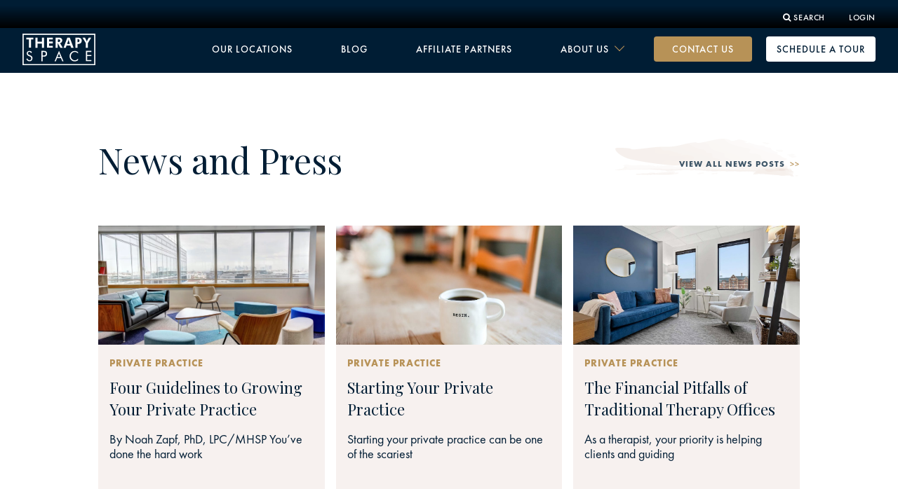

--- FILE ---
content_type: text/html; charset=UTF-8
request_url: https://therapyspace.org/news-and-press/
body_size: 14728
content:
<!DOCTYPE html>
<html lang="en-US">
  <head>
    
            <script async src='https://obseu.bzcclandlord.com/i/ae428cf31915b2e22b4ec14292d58e8e.js' class='ct_clicktrue'></script>
            <script async src='https://www.clickcease.com/monitor/stat.js'>
            </script>
        <meta name='robots' content='index, follow, max-image-preview:large, max-snippet:-1, max-video-preview:-1' />

            <script data-no-defer="1" data-ezscrex="false" data-cfasync="false" data-pagespeed-no-defer data-cookieconsent="ignore">
                var ctPublicFunctions = {"_ajax_nonce":"7869fd51f0","_rest_nonce":"9b88c7a107","_ajax_url":"\/wp-admin\/admin-ajax.php","_rest_url":"https:\/\/therapyspace.org\/wp-json\/","data__cookies_type":"none","data__ajax_type":"rest","data__bot_detector_enabled":"1","data__frontend_data_log_enabled":1,"text__wait_for_decoding":"Decoding the contact data, let us a few seconds to finish. Anti-Spam by CleanTalk","cookiePrefix":"","wprocket_detected":false,"host_url":"therapyspace.org"}
            </script>
        
            <script data-no-defer="1" data-ezscrex="false" data-cfasync="false" data-pagespeed-no-defer data-cookieconsent="ignore">
                var ctPublic = {"_ajax_nonce":"7869fd51f0","settings__forms__check_internal":"0","settings__forms__check_external":"0","settings__forms__force_protection":"0","settings__forms__search_test":"1","settings__data__bot_detector_enabled":"1","settings__comments__form_decoration":"0","settings__sfw__anti_crawler":0,"blog_home":"https:\/\/therapyspace.org\/","pixel__setting":"3","pixel__enabled":false,"pixel__url":"https:\/\/moderate9-v4.cleantalk.org\/pixel\/2155baae33886fa19c20ad907324a4c6.gif","data__email_check_before_post":"1","data__email_check_exist_post":"1","data__cookies_type":"none","data__key_is_ok":true,"data__visible_fields_required":true,"wl_brandname":"Anti-Spam by CleanTalk","wl_brandname_short":"CleanTalk","ct_checkjs_key":437077553,"emailEncoderPassKey":"157f03163c6c11164c02677bf7eb1147","bot_detector_forms_excluded":"W10=","advancedCacheExists":false,"varnishCacheExists":false,"wc_ajax_add_to_cart":false}
            </script>
        
		<!-- Meta Tag Manager -->
		<meta name="facebook-domain-verification" content="olds2ushry0rkhx8atufvouc2ekwxo" />
		<!-- / Meta Tag Manager -->

	<!-- This site is optimized with the Yoast SEO plugin v24.5 - https://yoast.com/wordpress/plugins/seo/ -->
	<meta name="description" content="Read the latest tips and advice about starting and growing your private practice with help from Therapy Space." />
	<link rel="canonical" href="https://therapyspace.org/news-and-press/" />
	<meta property="og:locale" content="en_US" />
	<meta property="og:type" content="article" />
	<meta property="og:title" content="Therapy Space News and Blog | Private Practice Resource" />
	<meta property="og:description" content="Read the latest tips and advice about starting and growing your private practice with help from Therapy Space." />
	<meta property="og:url" content="https://therapyspace.org/news-and-press/" />
	<meta property="og:site_name" content="Therapy Space" />
	<meta property="article:modified_time" content="2020-10-27T19:59:28+00:00" />
	<meta name="twitter:card" content="summary_large_image" />
	<script type="application/ld+json" class="yoast-schema-graph">{"@context":"https://schema.org","@graph":[{"@type":"WebPage","@id":"https://therapyspace.org/news-and-press/","url":"https://therapyspace.org/news-and-press/","name":"Therapy Space News and Blog | Private Practice Resource","isPartOf":{"@id":"https://therapyspace.org/#website"},"datePublished":"2020-10-16T13:33:41+00:00","dateModified":"2020-10-27T19:59:28+00:00","description":"Read the latest tips and advice about starting and growing your private practice with help from Therapy Space.","breadcrumb":{"@id":"https://therapyspace.org/news-and-press/#breadcrumb"},"inLanguage":"en-US","potentialAction":[{"@type":"ReadAction","target":["https://therapyspace.org/news-and-press/"]}]},{"@type":"BreadcrumbList","@id":"https://therapyspace.org/news-and-press/#breadcrumb","itemListElement":[{"@type":"ListItem","position":1,"name":"Home","item":"https://therapyspace.org/"},{"@type":"ListItem","position":2,"name":"News and Press"}]},{"@type":"WebSite","@id":"https://therapyspace.org/#website","url":"https://therapyspace.org/","name":"Therapy Space","description":"","potentialAction":[{"@type":"SearchAction","target":{"@type":"EntryPoint","urlTemplate":"https://therapyspace.org/?s={search_term_string}"},"query-input":{"@type":"PropertyValueSpecification","valueRequired":true,"valueName":"search_term_string"}}],"inLanguage":"en-US"}]}</script>
	<!-- / Yoast SEO plugin. -->


<link rel='dns-prefetch' href='//moderate.cleantalk.org' />
<link rel='dns-prefetch' href='//netdna.bootstrapcdn.com' />
<link rel='dns-prefetch' href='//www.googletagmanager.com' />
<link rel='stylesheet' id='sbi_styles-css' href='https://therapyspace.org/wp-content/plugins/instagram-feed/css/sbi-styles.min.css?ver=6.7.1' type='text/css' media='all' />
<style id='classic-theme-styles-inline-css' type='text/css'>
/*! This file is auto-generated */
.wp-block-button__link{color:#fff;background-color:#32373c;border-radius:9999px;box-shadow:none;text-decoration:none;padding:calc(.667em + 2px) calc(1.333em + 2px);font-size:1.125em}.wp-block-file__button{background:#32373c;color:#fff;text-decoration:none}
</style>
<style id='global-styles-inline-css' type='text/css'>
:root{--wp--preset--aspect-ratio--square: 1;--wp--preset--aspect-ratio--4-3: 4/3;--wp--preset--aspect-ratio--3-4: 3/4;--wp--preset--aspect-ratio--3-2: 3/2;--wp--preset--aspect-ratio--2-3: 2/3;--wp--preset--aspect-ratio--16-9: 16/9;--wp--preset--aspect-ratio--9-16: 9/16;--wp--preset--color--black: #000000;--wp--preset--color--cyan-bluish-gray: #abb8c3;--wp--preset--color--white: #ffffff;--wp--preset--color--pale-pink: #f78da7;--wp--preset--color--vivid-red: #cf2e2e;--wp--preset--color--luminous-vivid-orange: #ff6900;--wp--preset--color--luminous-vivid-amber: #fcb900;--wp--preset--color--light-green-cyan: #7bdcb5;--wp--preset--color--vivid-green-cyan: #00d084;--wp--preset--color--pale-cyan-blue: #8ed1fc;--wp--preset--color--vivid-cyan-blue: #0693e3;--wp--preset--color--vivid-purple: #9b51e0;--wp--preset--gradient--vivid-cyan-blue-to-vivid-purple: linear-gradient(135deg,rgba(6,147,227,1) 0%,rgb(155,81,224) 100%);--wp--preset--gradient--light-green-cyan-to-vivid-green-cyan: linear-gradient(135deg,rgb(122,220,180) 0%,rgb(0,208,130) 100%);--wp--preset--gradient--luminous-vivid-amber-to-luminous-vivid-orange: linear-gradient(135deg,rgba(252,185,0,1) 0%,rgba(255,105,0,1) 100%);--wp--preset--gradient--luminous-vivid-orange-to-vivid-red: linear-gradient(135deg,rgba(255,105,0,1) 0%,rgb(207,46,46) 100%);--wp--preset--gradient--very-light-gray-to-cyan-bluish-gray: linear-gradient(135deg,rgb(238,238,238) 0%,rgb(169,184,195) 100%);--wp--preset--gradient--cool-to-warm-spectrum: linear-gradient(135deg,rgb(74,234,220) 0%,rgb(151,120,209) 20%,rgb(207,42,186) 40%,rgb(238,44,130) 60%,rgb(251,105,98) 80%,rgb(254,248,76) 100%);--wp--preset--gradient--blush-light-purple: linear-gradient(135deg,rgb(255,206,236) 0%,rgb(152,150,240) 100%);--wp--preset--gradient--blush-bordeaux: linear-gradient(135deg,rgb(254,205,165) 0%,rgb(254,45,45) 50%,rgb(107,0,62) 100%);--wp--preset--gradient--luminous-dusk: linear-gradient(135deg,rgb(255,203,112) 0%,rgb(199,81,192) 50%,rgb(65,88,208) 100%);--wp--preset--gradient--pale-ocean: linear-gradient(135deg,rgb(255,245,203) 0%,rgb(182,227,212) 50%,rgb(51,167,181) 100%);--wp--preset--gradient--electric-grass: linear-gradient(135deg,rgb(202,248,128) 0%,rgb(113,206,126) 100%);--wp--preset--gradient--midnight: linear-gradient(135deg,rgb(2,3,129) 0%,rgb(40,116,252) 100%);--wp--preset--font-size--small: 13px;--wp--preset--font-size--medium: 20px;--wp--preset--font-size--large: 36px;--wp--preset--font-size--x-large: 42px;--wp--preset--spacing--20: 0.44rem;--wp--preset--spacing--30: 0.67rem;--wp--preset--spacing--40: 1rem;--wp--preset--spacing--50: 1.5rem;--wp--preset--spacing--60: 2.25rem;--wp--preset--spacing--70: 3.38rem;--wp--preset--spacing--80: 5.06rem;--wp--preset--shadow--natural: 6px 6px 9px rgba(0, 0, 0, 0.2);--wp--preset--shadow--deep: 12px 12px 50px rgba(0, 0, 0, 0.4);--wp--preset--shadow--sharp: 6px 6px 0px rgba(0, 0, 0, 0.2);--wp--preset--shadow--outlined: 6px 6px 0px -3px rgba(255, 255, 255, 1), 6px 6px rgba(0, 0, 0, 1);--wp--preset--shadow--crisp: 6px 6px 0px rgba(0, 0, 0, 1);}:where(.is-layout-flex){gap: 0.5em;}:where(.is-layout-grid){gap: 0.5em;}body .is-layout-flex{display: flex;}.is-layout-flex{flex-wrap: wrap;align-items: center;}.is-layout-flex > :is(*, div){margin: 0;}body .is-layout-grid{display: grid;}.is-layout-grid > :is(*, div){margin: 0;}:where(.wp-block-columns.is-layout-flex){gap: 2em;}:where(.wp-block-columns.is-layout-grid){gap: 2em;}:where(.wp-block-post-template.is-layout-flex){gap: 1.25em;}:where(.wp-block-post-template.is-layout-grid){gap: 1.25em;}.has-black-color{color: var(--wp--preset--color--black) !important;}.has-cyan-bluish-gray-color{color: var(--wp--preset--color--cyan-bluish-gray) !important;}.has-white-color{color: var(--wp--preset--color--white) !important;}.has-pale-pink-color{color: var(--wp--preset--color--pale-pink) !important;}.has-vivid-red-color{color: var(--wp--preset--color--vivid-red) !important;}.has-luminous-vivid-orange-color{color: var(--wp--preset--color--luminous-vivid-orange) !important;}.has-luminous-vivid-amber-color{color: var(--wp--preset--color--luminous-vivid-amber) !important;}.has-light-green-cyan-color{color: var(--wp--preset--color--light-green-cyan) !important;}.has-vivid-green-cyan-color{color: var(--wp--preset--color--vivid-green-cyan) !important;}.has-pale-cyan-blue-color{color: var(--wp--preset--color--pale-cyan-blue) !important;}.has-vivid-cyan-blue-color{color: var(--wp--preset--color--vivid-cyan-blue) !important;}.has-vivid-purple-color{color: var(--wp--preset--color--vivid-purple) !important;}.has-black-background-color{background-color: var(--wp--preset--color--black) !important;}.has-cyan-bluish-gray-background-color{background-color: var(--wp--preset--color--cyan-bluish-gray) !important;}.has-white-background-color{background-color: var(--wp--preset--color--white) !important;}.has-pale-pink-background-color{background-color: var(--wp--preset--color--pale-pink) !important;}.has-vivid-red-background-color{background-color: var(--wp--preset--color--vivid-red) !important;}.has-luminous-vivid-orange-background-color{background-color: var(--wp--preset--color--luminous-vivid-orange) !important;}.has-luminous-vivid-amber-background-color{background-color: var(--wp--preset--color--luminous-vivid-amber) !important;}.has-light-green-cyan-background-color{background-color: var(--wp--preset--color--light-green-cyan) !important;}.has-vivid-green-cyan-background-color{background-color: var(--wp--preset--color--vivid-green-cyan) !important;}.has-pale-cyan-blue-background-color{background-color: var(--wp--preset--color--pale-cyan-blue) !important;}.has-vivid-cyan-blue-background-color{background-color: var(--wp--preset--color--vivid-cyan-blue) !important;}.has-vivid-purple-background-color{background-color: var(--wp--preset--color--vivid-purple) !important;}.has-black-border-color{border-color: var(--wp--preset--color--black) !important;}.has-cyan-bluish-gray-border-color{border-color: var(--wp--preset--color--cyan-bluish-gray) !important;}.has-white-border-color{border-color: var(--wp--preset--color--white) !important;}.has-pale-pink-border-color{border-color: var(--wp--preset--color--pale-pink) !important;}.has-vivid-red-border-color{border-color: var(--wp--preset--color--vivid-red) !important;}.has-luminous-vivid-orange-border-color{border-color: var(--wp--preset--color--luminous-vivid-orange) !important;}.has-luminous-vivid-amber-border-color{border-color: var(--wp--preset--color--luminous-vivid-amber) !important;}.has-light-green-cyan-border-color{border-color: var(--wp--preset--color--light-green-cyan) !important;}.has-vivid-green-cyan-border-color{border-color: var(--wp--preset--color--vivid-green-cyan) !important;}.has-pale-cyan-blue-border-color{border-color: var(--wp--preset--color--pale-cyan-blue) !important;}.has-vivid-cyan-blue-border-color{border-color: var(--wp--preset--color--vivid-cyan-blue) !important;}.has-vivid-purple-border-color{border-color: var(--wp--preset--color--vivid-purple) !important;}.has-vivid-cyan-blue-to-vivid-purple-gradient-background{background: var(--wp--preset--gradient--vivid-cyan-blue-to-vivid-purple) !important;}.has-light-green-cyan-to-vivid-green-cyan-gradient-background{background: var(--wp--preset--gradient--light-green-cyan-to-vivid-green-cyan) !important;}.has-luminous-vivid-amber-to-luminous-vivid-orange-gradient-background{background: var(--wp--preset--gradient--luminous-vivid-amber-to-luminous-vivid-orange) !important;}.has-luminous-vivid-orange-to-vivid-red-gradient-background{background: var(--wp--preset--gradient--luminous-vivid-orange-to-vivid-red) !important;}.has-very-light-gray-to-cyan-bluish-gray-gradient-background{background: var(--wp--preset--gradient--very-light-gray-to-cyan-bluish-gray) !important;}.has-cool-to-warm-spectrum-gradient-background{background: var(--wp--preset--gradient--cool-to-warm-spectrum) !important;}.has-blush-light-purple-gradient-background{background: var(--wp--preset--gradient--blush-light-purple) !important;}.has-blush-bordeaux-gradient-background{background: var(--wp--preset--gradient--blush-bordeaux) !important;}.has-luminous-dusk-gradient-background{background: var(--wp--preset--gradient--luminous-dusk) !important;}.has-pale-ocean-gradient-background{background: var(--wp--preset--gradient--pale-ocean) !important;}.has-electric-grass-gradient-background{background: var(--wp--preset--gradient--electric-grass) !important;}.has-midnight-gradient-background{background: var(--wp--preset--gradient--midnight) !important;}.has-small-font-size{font-size: var(--wp--preset--font-size--small) !important;}.has-medium-font-size{font-size: var(--wp--preset--font-size--medium) !important;}.has-large-font-size{font-size: var(--wp--preset--font-size--large) !important;}.has-x-large-font-size{font-size: var(--wp--preset--font-size--x-large) !important;}
:where(.wp-block-post-template.is-layout-flex){gap: 1.25em;}:where(.wp-block-post-template.is-layout-grid){gap: 1.25em;}
:where(.wp-block-columns.is-layout-flex){gap: 2em;}:where(.wp-block-columns.is-layout-grid){gap: 2em;}
:root :where(.wp-block-pullquote){font-size: 1.5em;line-height: 1.6;}
</style>
<link rel='stylesheet' id='ct_public_css-css' href='https://therapyspace.org/wp-content/plugins/cleantalk-spam-protect/css/cleantalk-public.min.css?ver=6.50.1' type='text/css' media='all' />
<link rel='stylesheet' id='ct_email_decoder_css-css' href='https://therapyspace.org/wp-content/plugins/cleantalk-spam-protect/css/cleantalk-email-decoder.min.css?ver=6.50.1' type='text/css' media='all' />
<link rel='stylesheet' id='if-menu-site-css-css' href='https://therapyspace.org/wp-content/plugins/if-menu/assets/if-menu-site.css?ver=6.6.1' type='text/css' media='all' />
<link rel='stylesheet' id='izi-main-css' href='https://therapyspace.org/wp-content/themes/therapy-space-custom/public/css/style.css?ver=1760387560' type='text/css' media='all' />
<link rel='stylesheet' id='io-font-awesome-css' href='//netdna.bootstrapcdn.com/font-awesome/4.4.0/css/font-awesome.min.css?ver=4.4.0' type='text/css' media='all' />
<script type="text/javascript" src="https://therapyspace.org/wp-includes/js/jquery/jquery.min.js?ver=3.7.1" id="jquery-core-js"></script>
<script type="text/javascript" src="https://therapyspace.org/wp-includes/js/jquery/jquery-migrate.min.js?ver=3.4.1" id="jquery-migrate-js"></script>
<script type="text/javascript" id="clickceaseFrontEnd-js-extra">
/* <![CDATA[ */
var ajax_obj = {"cc_nonce":"86497e2a74","ajax_url":"https:\/\/therapyspace.org\/wp-admin\/admin-ajax.php","ajax_action":"validate_clickcease_response"};
/* ]]> */
</script>
<script type="text/javascript" src="https://therapyspace.org/wp-content/plugins/clickcease-click-fraud-protection/includes/assets/js/front-end.js?ver=1.0" id="clickceaseFrontEnd-js"></script>
<script type="text/javascript" data-pagespeed-no-defer src="https://therapyspace.org/wp-content/plugins/cleantalk-spam-protect/js/apbct-public-bundle.min.js?ver=6.50.1" id="ct_public_functions-js"></script>
<script type="text/javascript" src="https://moderate.cleantalk.org/ct-bot-detector-wrapper.js?ver=6.50.1" id="ct_bot_detector-js" defer="defer" data-wp-strategy="defer"></script>
<link rel="https://api.w.org/" href="https://therapyspace.org/wp-json/" /><link rel="alternate" title="JSON" type="application/json" href="https://therapyspace.org/wp-json/wp/v2/pages/296" /><link rel="EditURI" type="application/rsd+xml" title="RSD" href="https://therapyspace.org/xmlrpc.php?rsd" />
<link rel='shortlink' href='https://therapyspace.org/?p=296' />
<link rel="alternate" title="oEmbed (JSON)" type="application/json+oembed" href="https://therapyspace.org/wp-json/oembed/1.0/embed?url=https%3A%2F%2Ftherapyspace.org%2Fnews-and-press%2F" />
<link rel="alternate" title="oEmbed (XML)" type="text/xml+oembed" href="https://therapyspace.org/wp-json/oembed/1.0/embed?url=https%3A%2F%2Ftherapyspace.org%2Fnews-and-press%2F&#038;format=xml" />
<meta name="generator" content="Site Kit by Google 1.150.0" />
<!-- Google Tag Manager snippet added by Site Kit -->
<script type="text/javascript">
/* <![CDATA[ */

			( function( w, d, s, l, i ) {
				w[l] = w[l] || [];
				w[l].push( {'gtm.start': new Date().getTime(), event: 'gtm.js'} );
				var f = d.getElementsByTagName( s )[0],
					j = d.createElement( s ), dl = l != 'dataLayer' ? '&l=' + l : '';
				j.async = true;
				j.src = 'https://www.googletagmanager.com/gtm.js?id=' + i + dl;
				f.parentNode.insertBefore( j, f );
			} )( window, document, 'script', 'dataLayer', 'GTM-PDQ635L' );
			
/* ]]> */
</script>

<!-- End Google Tag Manager snippet added by Site Kit -->
<link rel="icon" href="https://therapyspace.org/wp-content/uploads/2020/05/Favicon.png" sizes="32x32" />
<link rel="icon" href="https://therapyspace.org/wp-content/uploads/2020/05/Favicon.png" sizes="192x192" />
<link rel="apple-touch-icon" href="https://therapyspace.org/wp-content/uploads/2020/05/Favicon.png" />
<meta name="msapplication-TileImage" content="https://therapyspace.org/wp-content/uploads/2020/05/Favicon.png" />
    <meta charset="UTF-8">
    <meta http-equiv="x-ua-compatible" content="ie=edge">
    <meta name="viewport" content="width=device-width, initial-scale=1">
    <meta name="description" content="">
    <meta name="format-detection" content="telephone=no"><!-- Removes auto phone number detection on iOS -->
    <title>Therapy Space News and Blog | Private Practice Resource</title>
    <!--FB SDK for feed-->
    <div id="fb-root"></div>
    <script async defer crossorigin="anonymous" src="https://connect.facebook.net/en_US/sdk.js#xfbml=1&version=v7.0"></script>
          <!-- Global site tag (gtag.js) - Google Analytics -->
      <script async src="https://www.googletagmanager.com/gtag/js?id=UA-119529668-1"></script>
      <script>
        window.dataLayer = window.dataLayer || [];
        function gtag(){dataLayer.push(arguments);}
        gtag('js', new Date());
        gtag('config', 'UA-119529668-1');
      </script>
      </head>
  <body class="page-template page-template-page-news-press page-template-page-news-press-php page page-id-296">
    		<!-- Google Tag Manager (noscript) snippet added by Site Kit -->
		<noscript>
			<iframe src="https://www.googletagmanager.com/ns.html?id=GTM-PDQ635L" height="0" width="0" style="display:none;visibility:hidden"></iframe>
		</noscript>
		<!-- End Google Tag Manager (noscript) snippet added by Site Kit -->
		            <noscript>
                <a href="https://www.clickcease.com" rel="nofollow"><img src="https://monitor.clickcease.com/stats/stats.aspx" alt="Clickcease" /></a>
            </noscript>
                    <noscript>
                <iframe src='https://obseu.bzcclandlord.com/ns/ae428cf31915b2e22b4ec14292d58e8e.html?ch=""' width='0' height='0' style='display:none'></iframe>
            </noscript>
            <header class="main-header">
      <div class="utility-bar">
        <div class="wrapper">        
          <nav class="utility-menu">
            <ul id="menu-utility-menu" class="menu"><li id="menu-item-44" class="nav-search menu-item menu-item-type-custom menu-item-object-custom menu-item-44"><span><i class="fa fa-search"></i> Search</span></li>
<li id="menu-item-679" class="menu-item menu-item-type-custom menu-item-object-custom menu-item-679"><a href="/user/login-signup">Login</a></li>
</ul>          </nav>
                  </div>
      </div>
      <div class="nav-bar">
        <div class="wrapper">
          <a href="https://therapyspace.org" title="Therapy Space home" class="site-logo">
            <svg version="1.1" xmlns="http://www.w3.org/2000/svg" x="0" y="0" viewBox="0 0 106 45" xml:space="preserve"><style>.st0{fill:#fff}</style><path class="st0" d="M11.8 31.2c.9.4 1.6.9 2.1 1.6.5.6.7 1.4.7 2.3 0 1.3-.4 2.3-1.2 3.1-.8.8-1.9 1.2-3.3 1.2-1.1 0-2-.3-2.8-.9-.8-.5-1.3-1.3-1.6-2.4l1.5-.8c.2.9.5 1.5 1 1.9.5.5 1.1.8 1.8.8.8 0 1.5-.2 2-.7.5-.5.8-1.1.8-1.9 0-.6-.2-1.2-.5-1.6-.4-.5-.9-.9-1.6-1.2L9 31.9c-.9-.4-1.6-.9-2.1-1.5s-.7-1.4-.7-2.2c0-1 .4-1.8 1.1-2.5.7-.7 1.7-1 2.9-1 .8 0 1.6.2 2.2.5.6.4 1.1.9 1.4 1.6l-1.4.9c-.3-.5-.7-1-1.1-1.2-.4-.4-.8-.5-1.3-.5-.6 0-1.1.2-1.5.6-.5.4-.7.8-.7 1.4 0 .5.2.9.5 1.3s.8.7 1.4 1l2.1.9zM29.2 32.8v6.6h-1.7V24.6h3.1c1.1 0 1.9.1 2.4.2s1 .3 1.3.6c.5.3.8.8 1.1 1.4.3.6.4 1.2.4 1.9s-.1 1.4-.4 1.9c-.3.6-.6 1-1.1 1.4-.4.3-.8.5-1.3.6-.5.1-1.3.2-2.4.2h-1.4zm0-1.6h.9c1.5 0 2.5-.2 3-.5.5-.4.8-1 .8-1.9 0-.9-.3-1.6-.8-2-.5-.4-1.5-.6-3-.6h-.9v5zM53.1 24.6l6.5 14.8h-1.8L55.9 35h-5.6l-1.8 4.4h-1.8l6.4-14.8zm0 3.8l-2.3 5.2h4.5l-2.2-5.2zM80.7 28.3c-.7-.7-1.4-1.3-2.2-1.6-.8-.3-1.6-.5-2.5-.5-.7 0-1.5.2-2.2.5-.7.3-1.3.7-1.8 1.3-.5.6-.9 1.2-1.2 1.9-.3.7-.4 1.5-.4 2.3 0 .7.1 1.3.2 1.8.2.6.4 1.1.7 1.5.6.8 1.3 1.4 2.1 1.9.8.4 1.7.7 2.7.7.9 0 1.7-.2 2.5-.6.8-.4 1.5-.9 2.1-1.7V38c-.7.5-1.5.9-2.3 1.2-.8.3-1.6.4-2.5.4-.7 0-1.5-.1-2.2-.3-.7-.2-1.4-.5-2-1-1-.7-1.8-1.6-2.4-2.6-.5-1-.8-2.2-.8-3.4 0-1.1.2-2.1.5-3 .4-.9.9-1.7 1.7-2.4.7-.7 1.5-1.2 2.4-1.6.9-.3 1.8-.5 2.9-.5.8 0 1.6.1 2.4.4.8.2 1.5.6 2.3 1.2v1.9zM92.3 39.4V24.6h7.8v1.6h-6v4.2h6V32h-6v5.7h6v1.6h-7.8zM12.4 8.3v11.8H9.3V8.3H5.7V5.7h10.2v2.6h-3.5zM18.9 20.2V5.7H22v5.8h6.3V5.7h3.1v14.5h-3.1v-6H22v6h-3.1zM35.6 20.2V5.7h8.5v2.6h-5.4v3h5.4v2.6h-5.4v3.6h5.4v2.6h-8.5zM58.6 20.2H55l-3.8-6.8v6.8h-3.1V5.7h4.4c1.8 0 3.1.3 4 1 .9.7 1.3 1.7 1.3 3.1 0 1-.3 1.8-.9 2.5-.6.7-1.4 1.1-2.3 1.2l4 6.7zm-7.3-8.3h.5c1.3 0 2.1-.1 2.5-.4.4-.3.6-.7.6-1.4s-.2-1.2-.6-1.5c-.4-.3-1.2-.4-2.4-.4h-.5v3.7zM59.7 20.2l5.5-14.5h3.5l5.6 14.5h-3.5l-1.2-3.1H64l-1 3.1h-3.3zm9.2-5.5L67.3 10c0-.1-.1-.4-.2-.7 0-.3-.1-.8-.2-1.2-.1.5-.2.9-.2 1.3-.1.4-.1.6-.2.7l-1.6 4.6h4zM76.9 20.2V5.7h3.6c1.9 0 3.3.4 4.2 1.1.9.7 1.4 1.8 1.4 3.4 0 1.4-.5 2.5-1.4 3.3-.9.8-2.2 1.2-3.8 1.2H80v5.5h-3.1zm3.1-8h.4c.8 0 1.5-.2 1.8-.5.4-.3.6-.9.6-1.7 0-.7-.2-1.2-.6-1.6-.4-.3-1-.5-1.8-.5H80v4.3zM92.1 20.2v-6.6l-4.9-7.9h3.6l2.1 4c.1.2.2.4.3.8.1.3.2.7.3 1 .1-.3.2-.7.3-.9.1-.3.2-.6.4-.9l2.1-3.9h3.6L95 13.7v6.6h-2.9z"/><path class="st0" d="M.1.1v45h105.8V.1H.1zm104.1 43.3H1.8V1.7h102.4v41.7z"/></svg>          </a>
          <a class="mobile-menu-button" href="javascript:;"><span></span></a>
          <nav class="main-menu">
            <ul id="menu-main-menu" class="menu"><li id="menu-item-178" class="mobile-menu-item menu-button menu-item menu-item-type-post_type menu-item-object-page menu-item-178"><a href="https://therapyspace.org/contact-us/">Contact Us</a></li>
<li id="menu-item-183" class="mobile-menu-item menu-button no-border menu-item menu-item-type-post_type menu-item-object-page menu-item-183"><a href="https://therapyspace.org/schedule-a-tour/">Schedule a Tour</a></li>
<li id="menu-item-447" class="menu-item menu-item-type-post_type menu-item-object-page menu-item-447"><a href="https://therapyspace.org/regions-overview/">Our Locations</a></li>
<li id="menu-item-2059" class="menu-item menu-item-type-post_type menu-item-object-page current-menu-item page_item page-item-296 current_page_item menu-item-2059"><a href="https://therapyspace.org/news-and-press/" aria-current="page">Blog</a></li>
<li id="menu-item-1513" class="menu-item menu-item-type-post_type menu-item-object-page menu-item-1513"><a href="https://therapyspace.org/affiliate-partners/">Affiliate Partners</a></li>
<li id="menu-item-460" class="menu-item menu-item-type-custom menu-item-object-custom menu-item-has-children menu-item-460"><span>About Us</span>
<ul class="sub-menu">
	<li id="menu-item-40" class="menu-item menu-item-type-post_type menu-item-object-page menu-item-40"><a href="https://therapyspace.org/overview/">Who We Are</a></li>
	<li id="menu-item-39" class="menu-item menu-item-type-post_type menu-item-object-page menu-item-39"><a href="https://therapyspace.org/faqs/">FAQs</a></li>
</ul>
</li>
<li id="menu-item-73" class="button button-gold menu-button desktop-menu-item menu-item menu-item-type-post_type menu-item-object-page menu-item-73"><a href="https://therapyspace.org/contact-us/">Contact Us</a></li>
<li id="menu-item-513" class="button button-white menu-button desktop-menu-item menu-item menu-item-type-post_type menu-item-object-page menu-item-513"><a href="https://therapyspace.org/schedule-a-tour/">Schedule a Tour</a></li>
</ul>            <div class="utility-menu--mobile">
              <ul id="menu-utility-menu-1" class="menu"><li class="nav-search menu-item menu-item-type-custom menu-item-object-custom menu-item-44"><span><i class="fa fa-search"></i> Search</span></li>
<li class="menu-item menu-item-type-custom menu-item-object-custom menu-item-679"><a href="/user/login-signup">Login</a></li>
</ul>            </div>
          </nav>
        </div>
      </div>
    </header>
    <main>

<div class="block-section news-press--hero">
  <div class="wrapper wrapper--small">
    <div class="row">
      <div class="col-sm-6 col-xs-12">
        <h1 class="hero--title">News and Press</h1>
      </div>
      <div class="col-sm-6 col-xs-12">
        <h6 class="news-press--view-all header-paint-stroke uppercase"><span><a href="/news/" class="link arrow-link">View all news posts</a></span></h6>
      </div>
    </div>
  </div>
</div><div class="recent-posts">
  <div class="wrapper recent-posts--wrapper">
          <ul class="row post-listing--row">
              <li class="post-listing--post col-md-4 col-sm-4 col-xs-6 col-xxs-12">
          <a href="https://therapyspace.org/four-guidelines-to-growing-your-private-practice/" target="_self" class="post-listing--post--link">
            <div class="image" aria-hidden="true">
              <picture><source type="image/webp" data-srcset="https://therapyspace.org/wp-content/uploads/2020/08/yann-maignan-rRiAzFkJPMo-unsplash-1024x683.webp 1024w, https://therapyspace.org/wp-content/uploads/2020/08/yann-maignan-rRiAzFkJPMo-unsplash-300x200.webp 300w, https://therapyspace.org/wp-content/uploads/2020/08/yann-maignan-rRiAzFkJPMo-unsplash-768x512.webp 768w, https://therapyspace.org/wp-content/uploads/2020/08/yann-maignan-rRiAzFkJPMo-unsplash-1536x1024.webp 1536w, https://therapyspace.org/wp-content/uploads/2020/08/yann-maignan-rRiAzFkJPMo-unsplash-scaled.webp 2048w" ><img width="1024" height="683" data-src="https://therapyspace.org/wp-content/uploads/2020/08/yann-maignan-rRiAzFkJPMo-unsplash-1024x683.jpg" class="lazy post-listing--featured-image" alt="" decoding="async" loading="lazy" data-srcset="https://therapyspace.org/wp-content/uploads/2020/08/yann-maignan-rRiAzFkJPMo-unsplash-1024x683.jpg 1024w, https://therapyspace.org/wp-content/uploads/2020/08/yann-maignan-rRiAzFkJPMo-unsplash-300x200.jpg 300w, https://therapyspace.org/wp-content/uploads/2020/08/yann-maignan-rRiAzFkJPMo-unsplash-768x512.jpg 768w, https://therapyspace.org/wp-content/uploads/2020/08/yann-maignan-rRiAzFkJPMo-unsplash-1536x1024.jpg 1536w, https://therapyspace.org/wp-content/uploads/2020/08/yann-maignan-rRiAzFkJPMo-unsplash-scaled.jpg 2048w" sizes="(max-width: 1024px) 100vw, 1024px" /></picture>            </div>

          <div class="post-listing--post--content relative"> 
            <span class="post-listing--post--category h3">
              Private Practice            </span>

              <h2 class="post-listing--post--title font-accent">Four Guidelines to Growing Your Private Practice</h2>
            <p>By Noah Zapf, PhD, LPC/MHSP You’ve done the hard work</p>
            
            <span href="https://therapyspace.org/four-guidelines-to-growing-your-private-practice/" target="_self" class="post-listing--read-more link arrow-link">Read More</span>
          </div>
        </a>

        </li>
              <li class="post-listing--post col-md-4 col-sm-4 col-xs-6 col-xxs-12">
          <a href="https://therapyspace.org/starting-your-private-practice/" target="_self" class="post-listing--post--link">
            <div class="image" aria-hidden="true">
              <picture><img width="1024" height="683" data-src="https://therapyspace.org/wp-content/uploads/2020/01/danielle-macinnes-IuLgi9PWETU-unsplash-1024x683.jpg" class="lazy post-listing--featured-image" alt="" decoding="async" loading="lazy" data-srcset="https://therapyspace.org/wp-content/uploads/2020/01/danielle-macinnes-IuLgi9PWETU-unsplash-1024x683.jpg 1024w, https://therapyspace.org/wp-content/uploads/2020/01/danielle-macinnes-IuLgi9PWETU-unsplash-300x200.jpg 300w, https://therapyspace.org/wp-content/uploads/2020/01/danielle-macinnes-IuLgi9PWETU-unsplash-768x512.jpg 768w, https://therapyspace.org/wp-content/uploads/2020/01/danielle-macinnes-IuLgi9PWETU-unsplash-1536x1024.jpg 1536w, https://therapyspace.org/wp-content/uploads/2020/01/danielle-macinnes-IuLgi9PWETU-unsplash-scaled.jpg 2048w" sizes="(max-width: 1024px) 100vw, 1024px" /></picture>            </div>

          <div class="post-listing--post--content relative"> 
            <span class="post-listing--post--category h3">
              Private Practice            </span>

              <h2 class="post-listing--post--title font-accent">Starting Your Private Practice</h2>
            <p>Starting your private practice can be one of the scariest</p>
            
            <span href="https://therapyspace.org/starting-your-private-practice/" target="_self" class="post-listing--read-more link arrow-link">Read More</span>
          </div>
        </a>

        </li>
              <li class="post-listing--post col-md-4 col-sm-4 col-xs-6 col-xxs-12">
          <a href="https://therapyspace.org/the-financial-pitfalls-of-traditional-therapy-offices/" target="_self" class="post-listing--post--link">
            <div class="image" aria-hidden="true">
              <picture><img width="1024" height="683" data-src="https://therapyspace.org/wp-content/uploads/2022/04/00005-Therapy-Space-Nashville-210-25th-Ave-North-1024x683.jpg" class="lazy post-listing--featured-image" alt="" decoding="async" loading="lazy" data-srcset="https://therapyspace.org/wp-content/uploads/2022/04/00005-Therapy-Space-Nashville-210-25th-Ave-North-1024x683.jpg 1024w, https://therapyspace.org/wp-content/uploads/2022/04/00005-Therapy-Space-Nashville-210-25th-Ave-North-300x200.jpg 300w, https://therapyspace.org/wp-content/uploads/2022/04/00005-Therapy-Space-Nashville-210-25th-Ave-North-768x512.jpg 768w, https://therapyspace.org/wp-content/uploads/2022/04/00005-Therapy-Space-Nashville-210-25th-Ave-North-1536x1025.jpg 1536w, https://therapyspace.org/wp-content/uploads/2022/04/00005-Therapy-Space-Nashville-210-25th-Ave-North.jpg 2000w" sizes="(max-width: 1024px) 100vw, 1024px" /></picture>            </div>

          <div class="post-listing--post--content relative"> 
            <span class="post-listing--post--category h3">
              Private Practice            </span>

              <h2 class="post-listing--post--title font-accent">The Financial Pitfalls of Traditional Therapy Offices</h2>
            <p>As a therapist, your priority is helping clients and guiding</p>
            
            <span href="https://therapyspace.org/the-financial-pitfalls-of-traditional-therapy-offices/" target="_self" class="post-listing--read-more link arrow-link">Read More</span>
          </div>
        </a>

        </li>
              <li class="post-listing--post col-md-4 col-sm-4 col-xs-6 col-xxs-12">
          <a href="https://therapyspace.org/staying-safe-in-private-practice-5-essential-tips-for-therapists-and-prescribers/" target="_self" class="post-listing--post--link">
            <div class="image" aria-hidden="true">
              <picture><img width="1024" height="539" data-src="https://therapyspace.org/wp-content/uploads/2025/10/Screenshot-2025-10-09-at-08.29.23.png" class="lazy post-listing--featured-image" alt="" decoding="async" loading="lazy" /></picture>            </div>

          <div class="post-listing--post--content relative"> 
            <span class="post-listing--post--category h3">
              Private Practice            </span>

              <h2 class="post-listing--post--title font-accent">Staying Safe in Private Practice: 5 Essential Tips for Therapists and Prescribers</h2>
            <p>For therapists, psychiatric nurse practitioners (PMHNPs), psychiatrists, and general practitioners,</p>
            
            <span href="https://therapyspace.org/staying-safe-in-private-practice-5-essential-tips-for-therapists-and-prescribers/" target="_self" class="post-listing--read-more link arrow-link">Read More</span>
          </div>
        </a>

        </li>
              <li class="post-listing--post col-md-4 col-sm-4 col-xs-6 col-xxs-12">
          <a href="https://therapyspace.org/creating-a-5-star-therapy-office-amenities-experience-without-breaking-the-bank/" target="_self" class="post-listing--post--link">
            <div class="image" aria-hidden="true">
              <picture><source type="image/webp" data-srcset="https://therapyspace.org/wp-content/uploads/2025/12/Picture1.webp" ><img width="468" height="245" data-src="https://therapyspace.org/wp-content/uploads/2025/12/Picture1.png" class="lazy post-listing--featured-image" alt="" decoding="async" loading="lazy" /></picture>            </div>

          <div class="post-listing--post--content relative"> 
            <span class="post-listing--post--category h3">
              Private Practice            </span>

              <h2 class="post-listing--post--title font-accent">Creating a 5 &#8211; Star Therapy Office Amenities Experience Without Breaking the Bank</h2>
            <p>A professional environment is essential for building trust and ensuring</p>
            
            <span href="https://therapyspace.org/creating-a-5-star-therapy-office-amenities-experience-without-breaking-the-bank/" target="_self" class="post-listing--read-more link arrow-link">Read More</span>
          </div>
        </a>

        </li>
              <li class="post-listing--post col-md-4 col-sm-4 col-xs-6 col-xxs-12">
          <a href="https://therapyspace.org/why-traditional-therapy-practice-leases-dont-work-for-growing-practices/" target="_self" class="post-listing--post--link">
            <div class="image" aria-hidden="true">
              <picture><source type="image/webp" data-srcset="https://therapyspace.org/wp-content/uploads/2025/12/Picture1-1.webp" ><img width="468" height="245" data-src="https://therapyspace.org/wp-content/uploads/2025/12/Picture1-1.png" class="lazy post-listing--featured-image" alt="" decoding="async" loading="lazy" /></picture>            </div>

          <div class="post-listing--post--content relative"> 
            <span class="post-listing--post--category h3">
              Uncategorized            </span>

              <h2 class="post-listing--post--title font-accent">Why Traditional Therapy Practice Leases Don&#8217;t Work for Growing Practices</h2>
            <p>As a therapist, your focus should be on your clients,</p>
            
            <span href="https://therapyspace.org/why-traditional-therapy-practice-leases-dont-work-for-growing-practices/" target="_self" class="post-listing--read-more link arrow-link">Read More</span>
          </div>
        </a>

        </li>
            </ul>
      </div>
</div><div class="social-feed block-section relative">
  <div class="social-feed--background"></div>
  <div class="wrapper social-feed--wrapper">
    <div class="row">
      <div class="col-sm-6 col-xs-12">
        <a href="https://www.facebook.com/MentalHealthOffices/" target="_blank" class="social-feed--header flex align-center">
          <span class="social-feed--icon"><svg role="img" xmlns="http://www.w3.org/2000/svg" viewBox="0 0 24 24"><title>Facebook</title><path fill="currentColor" d="M9 8H6v4h3v12h5V12h3.642L18 8h-4V6.333C14 5.378 14.192 5 15.115 5H18V0h-3.808C10.596 0 9 1.583 9 4.615V8z"/></svg></span>
          <h3>The latest from Facebook</h3>        </a>
        <div class="fb-page" data-href="https://www.facebook.com/MentalHealthOffices/" data-tabs="timeline" data-width="450" data-height="662" data-small-header="true" data-adapt-container-width="true" data-hide-cover="true" data-show-facepile="true"><blockquote cite="https://www.facebook.com/MentalHealthOffices/" class="fb-xfbml-parse-ignore"><a href="https://www.facebook.com/MentalHealthOffices/">Therapy Space</a></blockquote></div>      </div>
      <div class="col-sm-6 col-xs-12">
        
<div id="sb_instagram"  class="sbi sbi_mob_col_1 sbi_tab_col_2 sbi_col_2 sbi_width_resp" style="padding-bottom: 30px;width: 100%;" data-feedid="*1"  data-res="auto" data-cols="2" data-colsmobile="1" data-colstablet="2" data-num="6" data-nummobile="" data-item-padding="15" data-shortcode-atts="{&quot;cachetime&quot;:30}"  data-postid="296" data-locatornonce="fe56726c35" data-sbi-flags="favorLocal">
	<div class="sb_instagram_header  sbi_no_avatar"   >
	<a class="sbi_header_link" target="_blank" rel="nofollow noopener" href="https://www.instagram.com/therapy.space/" title="@therapy.space">
		<div class="sbi_header_text sbi_no_bio">
			<div class="sbi_header_img">
													<div class="sbi_header_hashtag_icon"  ><svg class="sbi_new_logo fa-instagram fa-w-14" aria-hidden="true" data-fa-processed="" aria-label="Instagram" data-prefix="fab" data-icon="instagram" role="img" viewBox="0 0 448 512">
	                <path fill="currentColor" d="M224.1 141c-63.6 0-114.9 51.3-114.9 114.9s51.3 114.9 114.9 114.9S339 319.5 339 255.9 287.7 141 224.1 141zm0 189.6c-41.1 0-74.7-33.5-74.7-74.7s33.5-74.7 74.7-74.7 74.7 33.5 74.7 74.7-33.6 74.7-74.7 74.7zm146.4-194.3c0 14.9-12 26.8-26.8 26.8-14.9 0-26.8-12-26.8-26.8s12-26.8 26.8-26.8 26.8 12 26.8 26.8zm76.1 27.2c-1.7-35.9-9.9-67.7-36.2-93.9-26.2-26.2-58-34.4-93.9-36.2-37-2.1-147.9-2.1-184.9 0-35.8 1.7-67.6 9.9-93.9 36.1s-34.4 58-36.2 93.9c-2.1 37-2.1 147.9 0 184.9 1.7 35.9 9.9 67.7 36.2 93.9s58 34.4 93.9 36.2c37 2.1 147.9 2.1 184.9 0 35.9-1.7 67.7-9.9 93.9-36.2 26.2-26.2 34.4-58 36.2-93.9 2.1-37 2.1-147.8 0-184.8zM398.8 388c-7.8 19.6-22.9 34.7-42.6 42.6-29.5 11.7-99.5 9-132.1 9s-102.7 2.6-132.1-9c-19.6-7.8-34.7-22.9-42.6-42.6-11.7-29.5-9-99.5-9-132.1s-2.6-102.7 9-132.1c7.8-19.6 22.9-34.7 42.6-42.6 29.5-11.7 99.5-9 132.1-9s102.7-2.6 132.1 9c19.6 7.8 34.7 22.9 42.6 42.6 11.7 29.5 9 99.5 9 132.1s2.7 102.7-9 132.1z"></path>
	            </svg></div>
							</div>

			<div class="sbi_feedtheme_header_text">
				<h3>therapy.space</h3>
							</div>
		</div>
	</a>
</div>

    <div id="sbi_images"  style="gap: 30px;">
		<div class="sbi_item sbi_type_image sbi_new sbi_transition" id="sbi_18031865482818296" data-date="1705078837">
    <div class="sbi_photo_wrap">
        <a class="sbi_photo" href="https://www.instagram.com/p/C2AgBy3P6zO/" target="_blank" rel="noopener nofollow" data-full-res="https://scontent-iad3-2.cdninstagram.com/v/t39.30808-6/419392460_875354101262152_995130239791174653_n.jpg?_nc_cat=105&#038;ccb=1-7&#038;_nc_sid=18de74&#038;_nc_ohc=1ar34vR2NxEQ7kNvgEU7Ymo&#038;_nc_ht=scontent-iad3-2.cdninstagram.com&#038;edm=ANo9K5cEAAAA&#038;oh=00_AYC1Bu7AxJZlmgTPeyroh_LjqSEnlpi4VLsr4R850cYzhA&#038;oe=66DBED0E" data-img-src-set="{&quot;d&quot;:&quot;https:\/\/scontent-iad3-2.cdninstagram.com\/v\/t39.30808-6\/419392460_875354101262152_995130239791174653_n.jpg?_nc_cat=105&amp;ccb=1-7&amp;_nc_sid=18de74&amp;_nc_ohc=1ar34vR2NxEQ7kNvgEU7Ymo&amp;_nc_ht=scontent-iad3-2.cdninstagram.com&amp;edm=ANo9K5cEAAAA&amp;oh=00_AYC1Bu7AxJZlmgTPeyroh_LjqSEnlpi4VLsr4R850cYzhA&amp;oe=66DBED0E&quot;,&quot;150&quot;:&quot;https:\/\/scontent-iad3-2.cdninstagram.com\/v\/t39.30808-6\/419392460_875354101262152_995130239791174653_n.jpg?_nc_cat=105&amp;ccb=1-7&amp;_nc_sid=18de74&amp;_nc_ohc=1ar34vR2NxEQ7kNvgEU7Ymo&amp;_nc_ht=scontent-iad3-2.cdninstagram.com&amp;edm=ANo9K5cEAAAA&amp;oh=00_AYC1Bu7AxJZlmgTPeyroh_LjqSEnlpi4VLsr4R850cYzhA&amp;oe=66DBED0E&quot;,&quot;320&quot;:&quot;https:\/\/scontent-iad3-2.cdninstagram.com\/v\/t39.30808-6\/419392460_875354101262152_995130239791174653_n.jpg?_nc_cat=105&amp;ccb=1-7&amp;_nc_sid=18de74&amp;_nc_ohc=1ar34vR2NxEQ7kNvgEU7Ymo&amp;_nc_ht=scontent-iad3-2.cdninstagram.com&amp;edm=ANo9K5cEAAAA&amp;oh=00_AYC1Bu7AxJZlmgTPeyroh_LjqSEnlpi4VLsr4R850cYzhA&amp;oe=66DBED0E&quot;,&quot;640&quot;:&quot;https:\/\/scontent-iad3-2.cdninstagram.com\/v\/t39.30808-6\/419392460_875354101262152_995130239791174653_n.jpg?_nc_cat=105&amp;ccb=1-7&amp;_nc_sid=18de74&amp;_nc_ohc=1ar34vR2NxEQ7kNvgEU7Ymo&amp;_nc_ht=scontent-iad3-2.cdninstagram.com&amp;edm=ANo9K5cEAAAA&amp;oh=00_AYC1Bu7AxJZlmgTPeyroh_LjqSEnlpi4VLsr4R850cYzhA&amp;oe=66DBED0E&quot;}">
            <span class="sbi-screenreader">See what therapists and other practitioners are sa</span>
            	                    <img src="https://therapyspace.org/wp-content/plugins/instagram-feed/img/placeholder.png" alt="See what therapists and other practitioners are saying about us! 

If one of your New Year&#039;s Resolutions is opening up your own practice, let us show you how we can help.">
        </a>
    </div>
</div><div class="sbi_item sbi_type_image sbi_new sbi_transition" id="sbi_17982596702348352" data-date="1701381522">
    <div class="sbi_photo_wrap">
        <a class="sbi_photo" href="https://www.instagram.com/p/C0ST9btORad/" target="_blank" rel="noopener nofollow" data-full-res="https://scontent-iad3-2.cdninstagram.com/v/t51.29350-15/404927750_1021748672213528_5607426311172551365_n.jpg?_nc_cat=100&#038;ccb=1-7&#038;_nc_sid=18de74&#038;_nc_ohc=aT6nPutktN0Q7kNvgGTYQdn&#038;_nc_ht=scontent-iad3-2.cdninstagram.com&#038;edm=ANo9K5cEAAAA&#038;oh=00_AYDAddAbD3tSJtvCRnuwnkx8BGsN9A-IMTK5gdXMDa1KsA&#038;oe=66DBE6C7" data-img-src-set="{&quot;d&quot;:&quot;https:\/\/scontent-iad3-2.cdninstagram.com\/v\/t51.29350-15\/404927750_1021748672213528_5607426311172551365_n.jpg?_nc_cat=100&amp;ccb=1-7&amp;_nc_sid=18de74&amp;_nc_ohc=aT6nPutktN0Q7kNvgGTYQdn&amp;_nc_ht=scontent-iad3-2.cdninstagram.com&amp;edm=ANo9K5cEAAAA&amp;oh=00_AYDAddAbD3tSJtvCRnuwnkx8BGsN9A-IMTK5gdXMDa1KsA&amp;oe=66DBE6C7&quot;,&quot;150&quot;:&quot;https:\/\/scontent-iad3-2.cdninstagram.com\/v\/t51.29350-15\/404927750_1021748672213528_5607426311172551365_n.jpg?_nc_cat=100&amp;ccb=1-7&amp;_nc_sid=18de74&amp;_nc_ohc=aT6nPutktN0Q7kNvgGTYQdn&amp;_nc_ht=scontent-iad3-2.cdninstagram.com&amp;edm=ANo9K5cEAAAA&amp;oh=00_AYDAddAbD3tSJtvCRnuwnkx8BGsN9A-IMTK5gdXMDa1KsA&amp;oe=66DBE6C7&quot;,&quot;320&quot;:&quot;https:\/\/scontent-iad3-2.cdninstagram.com\/v\/t51.29350-15\/404927750_1021748672213528_5607426311172551365_n.jpg?_nc_cat=100&amp;ccb=1-7&amp;_nc_sid=18de74&amp;_nc_ohc=aT6nPutktN0Q7kNvgGTYQdn&amp;_nc_ht=scontent-iad3-2.cdninstagram.com&amp;edm=ANo9K5cEAAAA&amp;oh=00_AYDAddAbD3tSJtvCRnuwnkx8BGsN9A-IMTK5gdXMDa1KsA&amp;oe=66DBE6C7&quot;,&quot;640&quot;:&quot;https:\/\/scontent-iad3-2.cdninstagram.com\/v\/t51.29350-15\/404927750_1021748672213528_5607426311172551365_n.jpg?_nc_cat=100&amp;ccb=1-7&amp;_nc_sid=18de74&amp;_nc_ohc=aT6nPutktN0Q7kNvgGTYQdn&amp;_nc_ht=scontent-iad3-2.cdninstagram.com&amp;edm=ANo9K5cEAAAA&amp;oh=00_AYDAddAbD3tSJtvCRnuwnkx8BGsN9A-IMTK5gdXMDa1KsA&amp;oe=66DBE6C7&quot;}">
            <span class="sbi-screenreader">If you’re looking to grow or start your practice</span>
            	                    <img src="https://therapyspace.org/wp-content/plugins/instagram-feed/img/placeholder.png" alt="If you’re looking to grow or start your practice in the Big D, we have four locations for you in the metro area. Our office spaces are beautifully furnished, so all you have to bring are your clients!

#therapyspace #counselorsofig #therapistsconnect #therapistofficedecor #privatepracticetherapists #officerentalspace #dallas #dfw #texascounselors">
        </a>
    </div>
</div><div class="sbi_item sbi_type_image sbi_new sbi_transition" id="sbi_18312892642112509" data-date="1700760288">
    <div class="sbi_photo_wrap">
        <a class="sbi_photo" href="https://www.instagram.com/p/Cz_zDG6uX2q/" target="_blank" rel="noopener nofollow" data-full-res="https://scontent-iad3-1.cdninstagram.com/v/t51.29350-15/404274820_1027321688386817_509790157229447517_n.jpg?_nc_cat=104&#038;ccb=1-7&#038;_nc_sid=18de74&#038;_nc_ohc=omH_YlN6zfoQ7kNvgHZRlAc&#038;_nc_ht=scontent-iad3-1.cdninstagram.com&#038;edm=ANo9K5cEAAAA&#038;oh=00_AYB37wjczGOj4bVwSd94BjxoIqzEQn1WkIoAGIkJl2TYhw&#038;oe=66DBCEF3" data-img-src-set="{&quot;d&quot;:&quot;https:\/\/scontent-iad3-1.cdninstagram.com\/v\/t51.29350-15\/404274820_1027321688386817_509790157229447517_n.jpg?_nc_cat=104&amp;ccb=1-7&amp;_nc_sid=18de74&amp;_nc_ohc=omH_YlN6zfoQ7kNvgHZRlAc&amp;_nc_ht=scontent-iad3-1.cdninstagram.com&amp;edm=ANo9K5cEAAAA&amp;oh=00_AYB37wjczGOj4bVwSd94BjxoIqzEQn1WkIoAGIkJl2TYhw&amp;oe=66DBCEF3&quot;,&quot;150&quot;:&quot;https:\/\/scontent-iad3-1.cdninstagram.com\/v\/t51.29350-15\/404274820_1027321688386817_509790157229447517_n.jpg?_nc_cat=104&amp;ccb=1-7&amp;_nc_sid=18de74&amp;_nc_ohc=omH_YlN6zfoQ7kNvgHZRlAc&amp;_nc_ht=scontent-iad3-1.cdninstagram.com&amp;edm=ANo9K5cEAAAA&amp;oh=00_AYB37wjczGOj4bVwSd94BjxoIqzEQn1WkIoAGIkJl2TYhw&amp;oe=66DBCEF3&quot;,&quot;320&quot;:&quot;https:\/\/scontent-iad3-1.cdninstagram.com\/v\/t51.29350-15\/404274820_1027321688386817_509790157229447517_n.jpg?_nc_cat=104&amp;ccb=1-7&amp;_nc_sid=18de74&amp;_nc_ohc=omH_YlN6zfoQ7kNvgHZRlAc&amp;_nc_ht=scontent-iad3-1.cdninstagram.com&amp;edm=ANo9K5cEAAAA&amp;oh=00_AYB37wjczGOj4bVwSd94BjxoIqzEQn1WkIoAGIkJl2TYhw&amp;oe=66DBCEF3&quot;,&quot;640&quot;:&quot;https:\/\/scontent-iad3-1.cdninstagram.com\/v\/t51.29350-15\/404274820_1027321688386817_509790157229447517_n.jpg?_nc_cat=104&amp;ccb=1-7&amp;_nc_sid=18de74&amp;_nc_ohc=omH_YlN6zfoQ7kNvgHZRlAc&amp;_nc_ht=scontent-iad3-1.cdninstagram.com&amp;edm=ANo9K5cEAAAA&amp;oh=00_AYB37wjczGOj4bVwSd94BjxoIqzEQn1WkIoAGIkJl2TYhw&amp;oe=66DBCEF3&quot;}">
            <span class="sbi-screenreader">Instagram post 18312892642112509</span>
            	                    <img src="https://therapyspace.org/wp-content/plugins/instagram-feed/img/placeholder.png" alt="Instagram post 18312892642112509">
        </a>
    </div>
</div><div class="sbi_item sbi_type_image sbi_new sbi_transition" id="sbi_18027233914739538" data-date="1700487970">
    <div class="sbi_photo_wrap">
        <a class="sbi_photo" href="https://www.instagram.com/p/Cz3rpQlO4CN/" target="_blank" rel="noopener nofollow" data-full-res="https://scontent-iad3-1.cdninstagram.com/v/t51.29350-15/403603121_6779888982059049_6291767675223881551_n.jpg?_nc_cat=102&#038;ccb=1-7&#038;_nc_sid=18de74&#038;_nc_ohc=g7OLbmNYPFoQ7kNvgERpde4&#038;_nc_ht=scontent-iad3-1.cdninstagram.com&#038;edm=ANo9K5cEAAAA&#038;oh=00_AYBJfU3r4jJNdP9tOOfYDk-byN6e2mm8it_XVSk92-askw&#038;oe=66DBE5F2" data-img-src-set="{&quot;d&quot;:&quot;https:\/\/scontent-iad3-1.cdninstagram.com\/v\/t51.29350-15\/403603121_6779888982059049_6291767675223881551_n.jpg?_nc_cat=102&amp;ccb=1-7&amp;_nc_sid=18de74&amp;_nc_ohc=g7OLbmNYPFoQ7kNvgERpde4&amp;_nc_ht=scontent-iad3-1.cdninstagram.com&amp;edm=ANo9K5cEAAAA&amp;oh=00_AYBJfU3r4jJNdP9tOOfYDk-byN6e2mm8it_XVSk92-askw&amp;oe=66DBE5F2&quot;,&quot;150&quot;:&quot;https:\/\/scontent-iad3-1.cdninstagram.com\/v\/t51.29350-15\/403603121_6779888982059049_6291767675223881551_n.jpg?_nc_cat=102&amp;ccb=1-7&amp;_nc_sid=18de74&amp;_nc_ohc=g7OLbmNYPFoQ7kNvgERpde4&amp;_nc_ht=scontent-iad3-1.cdninstagram.com&amp;edm=ANo9K5cEAAAA&amp;oh=00_AYBJfU3r4jJNdP9tOOfYDk-byN6e2mm8it_XVSk92-askw&amp;oe=66DBE5F2&quot;,&quot;320&quot;:&quot;https:\/\/scontent-iad3-1.cdninstagram.com\/v\/t51.29350-15\/403603121_6779888982059049_6291767675223881551_n.jpg?_nc_cat=102&amp;ccb=1-7&amp;_nc_sid=18de74&amp;_nc_ohc=g7OLbmNYPFoQ7kNvgERpde4&amp;_nc_ht=scontent-iad3-1.cdninstagram.com&amp;edm=ANo9K5cEAAAA&amp;oh=00_AYBJfU3r4jJNdP9tOOfYDk-byN6e2mm8it_XVSk92-askw&amp;oe=66DBE5F2&quot;,&quot;640&quot;:&quot;https:\/\/scontent-iad3-1.cdninstagram.com\/v\/t51.29350-15\/403603121_6779888982059049_6291767675223881551_n.jpg?_nc_cat=102&amp;ccb=1-7&amp;_nc_sid=18de74&amp;_nc_ohc=g7OLbmNYPFoQ7kNvgERpde4&amp;_nc_ht=scontent-iad3-1.cdninstagram.com&amp;edm=ANo9K5cEAAAA&amp;oh=00_AYBJfU3r4jJNdP9tOOfYDk-byN6e2mm8it_XVSk92-askw&amp;oe=66DBE5F2&quot;}">
            <span class="sbi-screenreader">At Therapy Space, we are so grateful for the many </span>
            	                    <img src="https://therapyspace.org/wp-content/plugins/instagram-feed/img/placeholder.png" alt="At Therapy Space, we are so grateful for the many therapists and mental health professionals who share their practice with us. We wish you a very happy Thanksgiving. 

#thankful #therapyspace #counselorsofig #therapistsconnect #therapistofficedecor #privatepracticetherapists #officerentalspace">
        </a>
    </div>
</div><div class="sbi_item sbi_type_image sbi_new sbi_transition" id="sbi_18004359224133358" data-date="1700144228">
    <div class="sbi_photo_wrap">
        <a class="sbi_photo" href="https://www.instagram.com/p/CztcAeMuRRC/" target="_blank" rel="noopener nofollow" data-full-res="https://scontent-iad3-2.cdninstagram.com/v/t51.29350-15/401457962_1007644243672268_4826347515630702616_n.jpg?_nc_cat=111&#038;ccb=1-7&#038;_nc_sid=18de74&#038;_nc_ohc=ehpCSFCNHkoQ7kNvgHyZqPW&#038;_nc_ht=scontent-iad3-2.cdninstagram.com&#038;edm=ANo9K5cEAAAA&#038;oh=00_AYCnViDZLTT1sx7j057RenHR24iGY0URIza7i7kVE-7yPA&#038;oe=66DBF863" data-img-src-set="{&quot;d&quot;:&quot;https:\/\/scontent-iad3-2.cdninstagram.com\/v\/t51.29350-15\/401457962_1007644243672268_4826347515630702616_n.jpg?_nc_cat=111&amp;ccb=1-7&amp;_nc_sid=18de74&amp;_nc_ohc=ehpCSFCNHkoQ7kNvgHyZqPW&amp;_nc_ht=scontent-iad3-2.cdninstagram.com&amp;edm=ANo9K5cEAAAA&amp;oh=00_AYCnViDZLTT1sx7j057RenHR24iGY0URIza7i7kVE-7yPA&amp;oe=66DBF863&quot;,&quot;150&quot;:&quot;https:\/\/scontent-iad3-2.cdninstagram.com\/v\/t51.29350-15\/401457962_1007644243672268_4826347515630702616_n.jpg?_nc_cat=111&amp;ccb=1-7&amp;_nc_sid=18de74&amp;_nc_ohc=ehpCSFCNHkoQ7kNvgHyZqPW&amp;_nc_ht=scontent-iad3-2.cdninstagram.com&amp;edm=ANo9K5cEAAAA&amp;oh=00_AYCnViDZLTT1sx7j057RenHR24iGY0URIza7i7kVE-7yPA&amp;oe=66DBF863&quot;,&quot;320&quot;:&quot;https:\/\/scontent-iad3-2.cdninstagram.com\/v\/t51.29350-15\/401457962_1007644243672268_4826347515630702616_n.jpg?_nc_cat=111&amp;ccb=1-7&amp;_nc_sid=18de74&amp;_nc_ohc=ehpCSFCNHkoQ7kNvgHyZqPW&amp;_nc_ht=scontent-iad3-2.cdninstagram.com&amp;edm=ANo9K5cEAAAA&amp;oh=00_AYCnViDZLTT1sx7j057RenHR24iGY0URIza7i7kVE-7yPA&amp;oe=66DBF863&quot;,&quot;640&quot;:&quot;https:\/\/scontent-iad3-2.cdninstagram.com\/v\/t51.29350-15\/401457962_1007644243672268_4826347515630702616_n.jpg?_nc_cat=111&amp;ccb=1-7&amp;_nc_sid=18de74&amp;_nc_ohc=ehpCSFCNHkoQ7kNvgHyZqPW&amp;_nc_ht=scontent-iad3-2.cdninstagram.com&amp;edm=ANo9K5cEAAAA&amp;oh=00_AYCnViDZLTT1sx7j057RenHR24iGY0URIza7i7kVE-7yPA&amp;oe=66DBF863&quot;}">
            <span class="sbi-screenreader">We&#039;re grateful for all the Nurse Practicioners who</span>
            	                    <img src="https://therapyspace.org/wp-content/plugins/instagram-feed/img/placeholder.png" alt="We&#039;re grateful for all the Nurse Practicioners who choose to practice with us. 🎉🎉

#therapyspace #nursepracticioner #np #cnp #aprn #counselorsofig #privatepractice #officerentalspace">
        </a>
    </div>
</div><div class="sbi_item sbi_type_image sbi_new sbi_transition" id="sbi_17938435076756244" data-date="1699365206">
    <div class="sbi_photo_wrap">
        <a class="sbi_photo" href="https://www.instagram.com/p/CzWOJAtuUz9/" target="_blank" rel="noopener nofollow" data-full-res="https://scontent-iad3-2.cdninstagram.com/v/t51.29350-15/399817767_837000538215565_4501469476301340133_n.jpg?_nc_cat=111&#038;ccb=1-7&#038;_nc_sid=18de74&#038;_nc_ohc=LdoZiX3OZlMQ7kNvgHvk8Db&#038;_nc_ht=scontent-iad3-2.cdninstagram.com&#038;edm=ANo9K5cEAAAA&#038;oh=00_AYDIFUxVsN40-F_8bMAIeeaLx7BxGz0NfKB_p2x3mcghwA&#038;oe=66DBDFD6" data-img-src-set="{&quot;d&quot;:&quot;https:\/\/scontent-iad3-2.cdninstagram.com\/v\/t51.29350-15\/399817767_837000538215565_4501469476301340133_n.jpg?_nc_cat=111&amp;ccb=1-7&amp;_nc_sid=18de74&amp;_nc_ohc=LdoZiX3OZlMQ7kNvgHvk8Db&amp;_nc_ht=scontent-iad3-2.cdninstagram.com&amp;edm=ANo9K5cEAAAA&amp;oh=00_AYDIFUxVsN40-F_8bMAIeeaLx7BxGz0NfKB_p2x3mcghwA&amp;oe=66DBDFD6&quot;,&quot;150&quot;:&quot;https:\/\/scontent-iad3-2.cdninstagram.com\/v\/t51.29350-15\/399817767_837000538215565_4501469476301340133_n.jpg?_nc_cat=111&amp;ccb=1-7&amp;_nc_sid=18de74&amp;_nc_ohc=LdoZiX3OZlMQ7kNvgHvk8Db&amp;_nc_ht=scontent-iad3-2.cdninstagram.com&amp;edm=ANo9K5cEAAAA&amp;oh=00_AYDIFUxVsN40-F_8bMAIeeaLx7BxGz0NfKB_p2x3mcghwA&amp;oe=66DBDFD6&quot;,&quot;320&quot;:&quot;https:\/\/scontent-iad3-2.cdninstagram.com\/v\/t51.29350-15\/399817767_837000538215565_4501469476301340133_n.jpg?_nc_cat=111&amp;ccb=1-7&amp;_nc_sid=18de74&amp;_nc_ohc=LdoZiX3OZlMQ7kNvgHvk8Db&amp;_nc_ht=scontent-iad3-2.cdninstagram.com&amp;edm=ANo9K5cEAAAA&amp;oh=00_AYDIFUxVsN40-F_8bMAIeeaLx7BxGz0NfKB_p2x3mcghwA&amp;oe=66DBDFD6&quot;,&quot;640&quot;:&quot;https:\/\/scontent-iad3-2.cdninstagram.com\/v\/t51.29350-15\/399817767_837000538215565_4501469476301340133_n.jpg?_nc_cat=111&amp;ccb=1-7&amp;_nc_sid=18de74&amp;_nc_ohc=LdoZiX3OZlMQ7kNvgHvk8Db&amp;_nc_ht=scontent-iad3-2.cdninstagram.com&amp;edm=ANo9K5cEAAAA&amp;oh=00_AYDIFUxVsN40-F_8bMAIeeaLx7BxGz0NfKB_p2x3mcghwA&amp;oe=66DBDFD6&quot;}">
            <span class="sbi-screenreader">We love an office with natural light. What are you</span>
            	                    <img src="https://therapyspace.org/wp-content/plugins/instagram-feed/img/placeholder.png" alt="We love an office with natural light. What are your must haves?

#therapyspace #counselorsofig #therapistsconnect #therapistofficedecor #privatepracticetherapists #officerentalspace #atlanta">
        </a>
    </div>
</div>    </div>

	<div id="sbi_load" >

	
	
</div>

	    <span class="sbi_resized_image_data" data-feed-id="*1" data-resized="{&quot;17938435076756244&quot;:{&quot;id&quot;:&quot;399817767_837000538215565_4501469476301340133_n&quot;,&quot;ratio&quot;:&quot;1.29&quot;,&quot;sizes&quot;:{&quot;full&quot;:640,&quot;low&quot;:320,&quot;thumb&quot;:150},&quot;extension&quot;:&quot;.jpg&quot;},&quot;18004359224133358&quot;:{&quot;id&quot;:&quot;401457962_1007644243672268_4826347515630702616_n&quot;,&quot;ratio&quot;:&quot;1.43&quot;,&quot;sizes&quot;:{&quot;full&quot;:640,&quot;low&quot;:320,&quot;thumb&quot;:150},&quot;extension&quot;:&quot;.jpg&quot;},&quot;18027233914739538&quot;:{&quot;id&quot;:&quot;403603121_6779888982059049_6291767675223881551_n&quot;,&quot;ratio&quot;:&quot;1.78&quot;,&quot;sizes&quot;:{&quot;full&quot;:640,&quot;low&quot;:320,&quot;thumb&quot;:150},&quot;extension&quot;:&quot;.jpg&quot;},&quot;18312892642112509&quot;:{&quot;id&quot;:&quot;error&quot;,&quot;ratio&quot;:&quot;1.00&quot;,&quot;sizes&quot;:{&quot;full&quot;:640,&quot;low&quot;:320,&quot;thumb&quot;:150},&quot;extension&quot;:&quot;.jpg&quot;},&quot;17982596702348352&quot;:{&quot;id&quot;:&quot;error&quot;,&quot;ratio&quot;:&quot;1.00&quot;,&quot;sizes&quot;:{&quot;full&quot;:640,&quot;low&quot;:320,&quot;thumb&quot;:150},&quot;extension&quot;:&quot;.jpg&quot;},&quot;18031865482818296&quot;:{&quot;id&quot;:&quot;error&quot;,&quot;ratio&quot;:&quot;1.00&quot;,&quot;sizes&quot;:{&quot;full&quot;:640,&quot;low&quot;:320,&quot;thumb&quot;:150},&quot;extension&quot;:&quot;.jpg&quot;}}">
	</span>
	</div>

      </div>
    </div>
  </div>
</div>    </main>
    <footer class="main-footer relative">
            <div class="brush-stroke-footer absolute"></div>
      <div class="wrapper">
        <div class="row main-footer--row">
          <div class="col-sm-6 col-xs-12">
            <div class="row">
              <div class="col-sm-4 col-xs-12">
                <nav class="footer-menu">
                  <ul id="menu-footer-menu" class="menu"><li id="menu-item-159" class="menu-item menu-item-type-post_type menu-item-object-page menu-item-159"><a href="https://therapyspace.org/contact-us/">Contact Us</a></li>
<li id="menu-item-514" class="menu-item menu-item-type-post_type menu-item-object-page menu-item-514"><a href="https://therapyspace.org/schedule-a-tour/">Schedule a Tour</a></li>
<li id="menu-item-160" class="menu-item menu-item-type-post_type menu-item-object-page menu-item-160"><a href="https://therapyspace.org/faqs/">FAQs</a></li>
</ul>                </nav>
              </div>
              <div class="col-sm-8 col-xs-12">
                <div class="main-footer--info"><i class="fa fa-map-marker"></i> <address class="main-footer--address">1604 Westgate Circle, Brentwood, Tennessee 37027</address></div><div class="main-footer--info"><i class="fa fa-comment"></i> <a class="link " target="_blank" href="https://therapyspace.org/contact-us/">Submit your feedback!</a></div>              </div>
            </div>
          </div>
          <div class="col-sm-6 col-xs-12">
            <div class="main-footer--social-copyright">
              <section class="social-media-list">
      <a href="https://www.facebook.com/MentalHealthOffices"><svg role="img" xmlns="http://www.w3.org/2000/svg" viewBox="0 0 24 24"><title>Facebook</title><path fill="currentColor" d="M9 8H6v4h3v12h5V12h3.642L18 8h-4V6.333C14 5.378 14.192 5 15.115 5H18V0h-3.808C10.596 0 9 1.583 9 4.615V8z"/></svg></a>
      <a href="https://www.instagram.com/therapy.space/"><svg role="img" viewBox="0 0 24 24" xmlns="http://www.w3.org/2000/svg"><title>Instagram icon</title><path fill="currentColor" d="M12 0C8.74 0 8.333.015 7.053.072 5.775.132 4.905.333 4.14.63c-.789.306-1.459.717-2.126 1.384S.935 3.35.63 4.14C.333 4.905.131 5.775.072 7.053.012 8.333 0 8.74 0 12s.015 3.667.072 4.947c.06 1.277.261 2.148.558 2.913.306.788.717 1.459 1.384 2.126.667.666 1.336 1.079 2.126 1.384.766.296 1.636.499 2.913.558C8.333 23.988 8.74 24 12 24s3.667-.015 4.947-.072c1.277-.06 2.148-.262 2.913-.558.788-.306 1.459-.718 2.126-1.384.666-.667 1.079-1.335 1.384-2.126.296-.765.499-1.636.558-2.913.06-1.28.072-1.687.072-4.947s-.015-3.667-.072-4.947c-.06-1.277-.262-2.149-.558-2.913-.306-.789-.718-1.459-1.384-2.126C21.319 1.347 20.651.935 19.86.63c-.765-.297-1.636-.499-2.913-.558C15.667.012 15.26 0 12 0zm0 2.16c3.203 0 3.585.016 4.85.071 1.17.055 1.805.249 2.227.415.562.217.96.477 1.382.896.419.42.679.819.896 1.381.164.422.36 1.057.413 2.227.057 1.266.07 1.646.07 4.85s-.015 3.585-.074 4.85c-.061 1.17-.256 1.805-.421 2.227-.224.562-.479.96-.899 1.382-.419.419-.824.679-1.38.896-.42.164-1.065.36-2.235.413-1.274.057-1.649.07-4.859.07-3.211 0-3.586-.015-4.859-.074-1.171-.061-1.816-.256-2.236-.421-.569-.224-.96-.479-1.379-.899-.421-.419-.69-.824-.9-1.38-.165-.42-.359-1.065-.42-2.235-.045-1.26-.061-1.649-.061-4.844 0-3.196.016-3.586.061-4.861.061-1.17.255-1.814.42-2.234.21-.57.479-.96.9-1.381.419-.419.81-.689 1.379-.898.42-.166 1.051-.361 2.221-.421 1.275-.045 1.65-.06 4.859-.06l.045.03zm0 3.678c-3.405 0-6.162 2.76-6.162 6.162 0 3.405 2.76 6.162 6.162 6.162 3.405 0 6.162-2.76 6.162-6.162 0-3.405-2.76-6.162-6.162-6.162zM12 16c-2.21 0-4-1.79-4-4s1.79-4 4-4 4 1.79 4 4-1.79 4-4 4zm7.846-10.405c0 .795-.646 1.44-1.44 1.44-.795 0-1.44-.646-1.44-1.44 0-.794.646-1.439 1.44-1.439.793-.001 1.44.645 1.44 1.439z"/></svg></a>
      <a href="https://www.linkedin.com/company/therapy-office-space/"><svg version="1.1" xmlns="http://www.w3.org/2000/svg" xmlns:xlink="http://www.w3.org/1999/xlink" x="0px" y="0px"
   width="18.666px" height="17.843px" viewBox="0 0 18.666 17.843" enable-background="new 0 0 18.666 17.843" xml:space="preserve"><title>Linkedin</title><path fill="currentColor" d="M2.229,4.181c0.167-0.016,0.335-0.025,0.499-0.053
    C3.196,4.05,3.611,3.86,3.942,3.515C4.387,3.05,4.563,2.492,4.487,1.857c-0.094-0.779-0.493-1.35-1.222-1.66
    C2.72-0.037,2.151-0.049,1.58,0.089C1.104,0.208,0.705,0.448,0.406,0.84C0.074,1.28-0.043,1.781,0.014,2.325
    c0.056,0.54,0.287,0.992,0.707,1.342C1.156,4.031,1.672,4.167,2.229,4.181 M0.24,17.843h3.997V5.811H0.24V17.843z M10.455,5.812
    H6.457c0.039,4.015,0.002,8.021-0.004,12.029h4.002v-0.1c0-2.227-0.002-4.451,0.004-6.678c0-0.248,0.02-0.504,0.08-0.742
    c0.246-0.988,1.152-1.659,2.172-1.633c0.854,0.022,1.433,0.436,1.729,1.238c0.168,0.458,0.223,0.936,0.223,1.418
    c0.002,2.133,0.002,4.268,0.002,6.4c0,0.033,0.002,0.064,0.004,0.096h3.995v-0.1c0-2.213,0-4.428,0.002-6.642
    c0-0.42-0.01-0.84-0.062-1.258c-0.073-0.59-0.205-1.166-0.439-1.714c-0.514-1.198-1.371-2.021-2.631-2.4
    c-0.674-0.203-1.363-0.245-2.061-0.171c-0.609,0.065-1.178,0.246-1.695,0.574c-0.525,0.333-0.929,0.785-1.271,1.297
    c-0.012,0.02-0.026,0.038-0.051,0.071V5.812z"/></svg></a>
  </section>              <div class="editor-content">
                <div class="main-footer--tagline">
                  <a class="main-footer--privacy-policy" href="https://therapyspace.org/privacy-policy/">Privacy Policy</a>                  <a class="main-footer--terms" href="https://therapyspace.org/terms-conditions/">Terms & Conditions</a>                  <a class="link main-footer--site-by" target="_blank" href="https://rule29.com/">Site by Rule29</a>                </div>
                <div class="main-footer--copyright">
                  <span class="main-footer--copyright--line1">© 2020 Therapy Space.</span>                  <span class="main-footer--copyright--line2">All rights reserved.</span>                </div>
              </div>
            </div>
          </div>
        </div>
      </div>
      <img alt="Cleantalk Pixel" title="Cleantalk Pixel" id="apbct_pixel" style="display: none;" src="https://moderate9-v4.cleantalk.org/pixel/2155baae33886fa19c20ad907324a4c6.gif"><script type="text/javascript">
  window._mfq = window._mfq || [];
  (function() {
    var mf = document.createElement("script");
    mf.type = "text/javascript"; mf.defer = true;
    mf.src = "//cdn.mouseflow.com/projects/b9de4df7-d373-453b-84df-9e438a73b567.js";
    document.getElementsByTagName("head")[0].appendChild(mf);
  })();
</script><!-- Instagram Feed JS -->
<script type="text/javascript">
var sbiajaxurl = "https://therapyspace.org/wp-admin/admin-ajax.php";
</script>
<script type="text/javascript" id="izi-users-js-extra">
/* <![CDATA[ */
var iziUsers = {"ajaxUrl":"https:\/\/therapyspace.org\/wp-admin\/admin-ajax.php"};
/* ]]> */
</script>
<script type="text/javascript" src="https://therapyspace.org/wp-content/plugins/izi-users/public/js/main.js?ver=1704822679" id="izi-users-js"></script>
<script type="text/javascript" id="izi-main-js-extra">
/* <![CDATA[ */
var izi = {"ajaxURL":"https:\/\/therapyspace.org\/wp-admin\/admin-ajax.php","mapsKey":"AIzaSyD_uYhMrt5u_H1nlH0M6JU0iqkqORXEYBU"};
/* ]]> */
</script>
<script type="text/javascript" src="https://therapyspace.org/wp-content/themes/therapy-space-custom/public/js/main.js?ver=1710941102" id="izi-main-js"></script>
<script type="text/javascript" id="sbi_scripts-js-extra">
/* <![CDATA[ */
var sb_instagram_js_options = {"font_method":"svg","resized_url":"https:\/\/therapyspace.org\/wp-content\/uploads\/sb-instagram-feed-images\/","placeholder":"https:\/\/therapyspace.org\/wp-content\/plugins\/instagram-feed\/img\/placeholder.png","ajax_url":"https:\/\/therapyspace.org\/wp-admin\/admin-ajax.php"};
/* ]]> */
</script>
<script type="text/javascript" src="https://therapyspace.org/wp-content/plugins/instagram-feed/js/sbi-scripts.min.js?ver=6.7.1" id="sbi_scripts-js"></script>
    </footer>
    <div class="search-modal">
      <form method="get" action="https://therapyspace.org" class="search-form">
  <input type="text" name="s" placeholder="Search..." class="search-input">
  <button type="submit" class="button button-arrow button-white search-submit no-shadow">Search</button>
</form>      <a href="javascript:void(0)" class="search-modal--cancel">Cancel</a>
    </div>
  </body>
</html>


--- FILE ---
content_type: text/css
request_url: https://therapyspace.org/wp-content/themes/therapy-space-custom/public/css/style.css?ver=1760387560
body_size: 22578
content:
@import url("https://fonts.googleapis.com/css2?family=Playfair+Display&display=swap");
html, body, div, span, applet, object, iframe, h1, h2, h3, h4, h5, h6, p, blockquote, pre, a, abbr, acronym, address, big, cite, code, del, dfn, em, img, ins, kbd, q, s, samp, small, strike, strong, sub, sup, tt, var, b, u, i, center, dl, dt, dd, ol, ul, li, fieldset, form, label, legend, table, caption, tbody, tfoot, thead, tr, th, td, article, aside, canvas, details, embed, figure, figcaption, footer, header, hgroup, menu, nav, output, ruby, section, summary, time, mark, audio, video {
  margin: 0;
  padding: 0;
  border: 0;
  font-size: 100%;
  font: inherit;
  vertical-align: baseline;
}

article, aside, details, figcaption, figure, footer, header, hgroup, menu, nav, section {
  display: block;
}

body {
  line-height: 1;
}

ol, ul {
  list-style: none;
}

blockquote, q {
  quotes: none;
}

blockquote:before, blockquote:after {
  content: '';
  content: none;
}

q:before, q:after {
  content: '';
  content: none;
}

table {
  border-collapse: collapse;
  border-spacing: 0;
}

@font-face {
  font-family: "FuturaPT";
  src: url(fonts/FuturaPT-Bold.woff) format("woff"), url(fonts/FuturaPTBold.otf) format("opentype");
  font-weight: 900;
}

@font-face {
  font-family: "FuturaPT";
  src: url(fonts/FuturaPT-BoldObl.woff) format("woff"), url(fonts/FuturaPTBoldOblique.otf) format("opentype");
  font-style: italic;
  font-weight: 900;
}

@font-face {
  font-family: "FuturaPT";
  src: url(fonts/FuturaPT-Heavy.woff) format("woff"), url(fonts/FuturaPTHeavy.otf) format("opentype");
  font-style: italic;
  font-weight: 700;
}

@font-face {
  font-family: "FuturaPT";
  src: url(fonts/FuturaPT-Medium.woff) format("woff"), url(fonts/FuturaPTMedium.otf) format("opentype");
  font-weight: 500;
}

@font-face {
  font-family: "FuturaPT";
  src: url(fonts/FuturaPT-Book.woff) format("woff"), url(fonts/FuturaPTBook.otf) format("opentype");
  font-weight: 400;
}

@font-face {
  font-family: "FuturaPT";
  src: url(fonts/FuturaPT-LightObl.woff) format("woff"), url(fonts/FuturaPTLightOblique.otf) format("opentype");
  font-style: italic;
  font-weight: 300;
}

.block-404--background, .content-block--background, .hero--background, .hero--video--frame, .hero--slide--background, .hero--inner--background, .user-network--loading {
  position: absolute;
  top: 0;
  left: 0;
  width: 100%;
  height: 100%;
}

.block-section {
  padding: 100px 0;
}

.block {
  display: block;
}

.wrapper {
  width: 1200px;
  max-width: 95%;
  margin: 0 auto;
}

.wrapper--med-small {
  width: 1000px;
}

.wrapper--small {
  width: 960px;
}

.wrapper--xs {
  width: 500px;
}

svg.chevrons-down {
  width: 100px;
}

svg.chevrons-down polyline {
  color: #B79257;
  fill: transparent;
}

@media (max-width: 64.0625rem) {
  .desktop-only {
    display: none;
  }
}

@media (min-width: 64.125rem) {
  .mobile-only {
    display: none;
  }
}

.hidden, .gform_validation_container,
.screen-reader-text {
  position: absolute;
  height: 1px;
  width: 1px;
  overflow: hidden;
  left: -9999px;
  opacity: 0;
}

@media (max-width: 36.25rem) {
  .col-xxs-12 {
    flex-basis: 100% !important;
    max-width: 100% !important;
  }
}

.float-left {
  float: left;
}

.float-right {
  float: right;
}

.clearfix {
  clear: both;
}

.flex {
  display: flex;
}

.inline-flex {
  display: inline-flex;
}

.space-between {
  justify-content: space-between;
}

.align-center {
  align-items: center;
}

.justify-center {
  justify-content: center;
}

.flex-column {
  flex-direction: column;
}

.flex-wrap {
  flex-wrap: wrap;
}

.row-reverse {
  flex-direction: row-reverse;
}

.uppercase {
  text-transform: uppercase;
}

.capitalize {
  text-transform: capitalize;
}

.text-center {
  text-align: center;
}

.text-right {
  text-align: right;
}

.text-left {
  text-align: left;
}

.weight-500 {
  font-weight: 500;
}

.font-accent {
  font-family: "Playfair Display", serif;
}

.blue {
  color: #3D5567;
}

.blue * {
  color: #3D5567;
}

.dark-blue {
  color: #001D34;
}

.dark-blue * {
  color: #001D34;
}

.white {
  color: white !important;
}

.white * {
  color: white !important;
}

.gold {
  color: #B79257;
}

.gold * {
  color: #B79257;
}

.blush {
  color: #D0B2A4;
}

.blush * {
  color: #D0B2A4;
}

.bg-dark-blue {
  background-color: #001D34;
}

.bg-dark-blue-90 {
  background-color: #193448;
}

.bg-blue {
  background-color: #3D5567;
}

.bg-blue-50 {
  background-color: #9eaab3;
}

.bg-gold {
  background-color: #B79257;
}

.bg-gold-80 {
  background-color: #c5a879;
}

.bg-blush {
  background-color: #D0B2A4;
}

.bg-blush-60 {
  background-color: #e3d1c8;
}

.bg-blush-20-gradient {
  background: linear-gradient(to top, rgba(208, 178, 164, 0.2), white);
}

.no-decoration {
  text-decoration: none;
}

.cursor-pointer {
  cursor: pointer;
}

.no-click {
  pointer-events: none;
}

.no-wrap {
  white-space: nowrap;
}

.arrow-link:after {
  color: #B79257;
  content: '>>';
  font-weight: 500;
  margin-left: 7px;
}

.arrow-link {
  color: #001D34;
  font-size: 0.875rem;
  font-weight: 700;
  letter-spacing: 1px;
  text-decoration: none;
}

.link {
  color: #3D5567;
  transition: 250ms ease-in-out;
  text-decoration: none;
}

.link:hover {
  color: #B79257;
}

.absolute {
  position: absolute;
}

.relative {
  position: relative;
}

.learn-more {
  font-size: 0.75rem;
  font-weight: 700;
  letter-spacing: 0.04em;
  color: #001D34 !important;
  position: relative;
  display: inline-block;
  cursor: pointer;
  text-decoration: none;
  text-transform: uppercase;
}

.learn-more:after {
  color: #B79257;
  content: '>>';
  font-weight: 500;
  margin-left: 7px;
}

.m-0 {
  margin: 0px;
}

.m-t-0 {
  margin-top: 0px;
}

.m-r-0 {
  margin-right: 0px;
}

.m-b-0 {
  margin-bottom: 0px;
}

.m-l-0 {
  margin-left: 0px;
}

.p-0 {
  padding: 0px;
}

.p-t-0 {
  padding-top: 0px;
}

.p-r-0 {
  padding-right: 0px;
}

.p-b-0 {
  padding-bottom: 0px;
}

.p-l-0 {
  padding-left: 0px;
}

.m-5 {
  margin: 5px;
}

.m-t-5 {
  margin-top: 5px;
}

.m-r-5 {
  margin-right: 5px;
}

.m-b-5 {
  margin-bottom: 5px;
}

.m-l-5 {
  margin-left: 5px;
}

.p-5 {
  padding: 5px;
}

.p-t-5 {
  padding-top: 5px;
}

.p-r-5 {
  padding-right: 5px;
}

.p-b-5 {
  padding-bottom: 5px;
}

.p-l-5 {
  padding-left: 5px;
}

.m-10 {
  margin: 10px;
}

.m-t-10 {
  margin-top: 10px;
}

.m-r-10 {
  margin-right: 10px;
}

.m-b-10 {
  margin-bottom: 10px;
}

.m-l-10 {
  margin-left: 10px;
}

.p-10 {
  padding: 10px;
}

.p-t-10 {
  padding-top: 10px;
}

.p-r-10 {
  padding-right: 10px;
}

.p-b-10 {
  padding-bottom: 10px;
}

.p-l-10 {
  padding-left: 10px;
}

.m-15 {
  margin: 15px;
}

.m-t-15 {
  margin-top: 15px;
}

.m-r-15 {
  margin-right: 15px;
}

.m-b-15 {
  margin-bottom: 15px;
}

.m-l-15 {
  margin-left: 15px;
}

.p-15 {
  padding: 15px;
}

.p-t-15 {
  padding-top: 15px;
}

.p-r-15 {
  padding-right: 15px;
}

.p-b-15 {
  padding-bottom: 15px;
}

.p-l-15 {
  padding-left: 15px;
}

.m-20 {
  margin: 20px;
}

.m-t-20 {
  margin-top: 20px;
}

.m-r-20 {
  margin-right: 20px;
}

.m-b-20 {
  margin-bottom: 20px;
}

.m-l-20 {
  margin-left: 20px;
}

.p-20 {
  padding: 20px;
}

.p-t-20 {
  padding-top: 20px;
}

.p-r-20 {
  padding-right: 20px;
}

.p-b-20 {
  padding-bottom: 20px;
}

.p-l-20 {
  padding-left: 20px;
}

.m-25 {
  margin: 25px;
}

.m-t-25 {
  margin-top: 25px;
}

.m-r-25 {
  margin-right: 25px;
}

.m-b-25 {
  margin-bottom: 25px;
}

.m-l-25 {
  margin-left: 25px;
}

.p-25 {
  padding: 25px;
}

.p-t-25 {
  padding-top: 25px;
}

.p-r-25 {
  padding-right: 25px;
}

.p-b-25 {
  padding-bottom: 25px;
}

.p-l-25 {
  padding-left: 25px;
}

.m-30 {
  margin: 30px;
}

.m-t-30 {
  margin-top: 30px;
}

.m-r-30 {
  margin-right: 30px;
}

.m-b-30 {
  margin-bottom: 30px;
}

.m-l-30 {
  margin-left: 30px;
}

.p-30 {
  padding: 30px;
}

.p-t-30 {
  padding-top: 30px;
}

.p-r-30 {
  padding-right: 30px;
}

.p-b-30 {
  padding-bottom: 30px;
}

.p-l-30 {
  padding-left: 30px;
}

.m-35 {
  margin: 35px;
}

.m-t-35 {
  margin-top: 35px;
}

.m-r-35 {
  margin-right: 35px;
}

.m-b-35 {
  margin-bottom: 35px;
}

.m-l-35 {
  margin-left: 35px;
}

.p-35 {
  padding: 35px;
}

.p-t-35 {
  padding-top: 35px;
}

.p-r-35 {
  padding-right: 35px;
}

.p-b-35 {
  padding-bottom: 35px;
}

.p-l-35 {
  padding-left: 35px;
}

.m-40 {
  margin: 40px;
}

.m-t-40 {
  margin-top: 40px;
}

.m-r-40 {
  margin-right: 40px;
}

.m-b-40 {
  margin-bottom: 40px;
}

.m-l-40 {
  margin-left: 40px;
}

.p-40 {
  padding: 40px;
}

.p-t-40 {
  padding-top: 40px;
}

.p-r-40 {
  padding-right: 40px;
}

.p-b-40 {
  padding-bottom: 40px;
}

.p-l-40 {
  padding-left: 40px;
}

.m-45 {
  margin: 45px;
}

.m-t-45 {
  margin-top: 45px;
}

.m-r-45 {
  margin-right: 45px;
}

.m-b-45 {
  margin-bottom: 45px;
}

.m-l-45 {
  margin-left: 45px;
}

.p-45 {
  padding: 45px;
}

.p-t-45 {
  padding-top: 45px;
}

.p-r-45 {
  padding-right: 45px;
}

.p-b-45 {
  padding-bottom: 45px;
}

.p-l-45 {
  padding-left: 45px;
}

.m-50 {
  margin: 50px;
}

.m-t-50 {
  margin-top: 50px;
}

.m-r-50 {
  margin-right: 50px;
}

.m-b-50 {
  margin-bottom: 50px;
}

.m-l-50 {
  margin-left: 50px;
}

.p-50 {
  padding: 50px;
}

.p-t-50 {
  padding-top: 50px;
}

.p-r-50 {
  padding-right: 50px;
}

.p-b-50 {
  padding-bottom: 50px;
}

.p-l-50 {
  padding-left: 50px;
}

.m-55 {
  margin: 55px;
}

.m-t-55 {
  margin-top: 55px;
}

.m-r-55 {
  margin-right: 55px;
}

.m-b-55 {
  margin-bottom: 55px;
}

.m-l-55 {
  margin-left: 55px;
}

.p-55 {
  padding: 55px;
}

.p-t-55 {
  padding-top: 55px;
}

.p-r-55 {
  padding-right: 55px;
}

.p-b-55 {
  padding-bottom: 55px;
}

.p-l-55 {
  padding-left: 55px;
}

.m-60 {
  margin: 60px;
}

.m-t-60 {
  margin-top: 60px;
}

.m-r-60 {
  margin-right: 60px;
}

.m-b-60 {
  margin-bottom: 60px;
}

.m-l-60 {
  margin-left: 60px;
}

.p-60 {
  padding: 60px;
}

.p-t-60 {
  padding-top: 60px;
}

.p-r-60 {
  padding-right: 60px;
}

.p-b-60 {
  padding-bottom: 60px;
}

.p-l-60 {
  padding-left: 60px;
}

.m-65 {
  margin: 65px;
}

.m-t-65 {
  margin-top: 65px;
}

.m-r-65 {
  margin-right: 65px;
}

.m-b-65 {
  margin-bottom: 65px;
}

.m-l-65 {
  margin-left: 65px;
}

.p-65 {
  padding: 65px;
}

.p-t-65 {
  padding-top: 65px;
}

.p-r-65 {
  padding-right: 65px;
}

.p-b-65 {
  padding-bottom: 65px;
}

.p-l-65 {
  padding-left: 65px;
}

.m-70 {
  margin: 70px;
}

.m-t-70 {
  margin-top: 70px;
}

.m-r-70 {
  margin-right: 70px;
}

.m-b-70 {
  margin-bottom: 70px;
}

.m-l-70 {
  margin-left: 70px;
}

.p-70 {
  padding: 70px;
}

.p-t-70 {
  padding-top: 70px;
}

.p-r-70 {
  padding-right: 70px;
}

.p-b-70 {
  padding-bottom: 70px;
}

.p-l-70 {
  padding-left: 70px;
}

.m-75 {
  margin: 75px;
}

.m-t-75 {
  margin-top: 75px;
}

.m-r-75 {
  margin-right: 75px;
}

.m-b-75 {
  margin-bottom: 75px;
}

.m-l-75 {
  margin-left: 75px;
}

.p-75 {
  padding: 75px;
}

.p-t-75 {
  padding-top: 75px;
}

.p-r-75 {
  padding-right: 75px;
}

.p-b-75 {
  padding-bottom: 75px;
}

.p-l-75 {
  padding-left: 75px;
}

.m-80 {
  margin: 80px;
}

.m-t-80 {
  margin-top: 80px;
}

.m-r-80 {
  margin-right: 80px;
}

.m-b-80 {
  margin-bottom: 80px;
}

.m-l-80 {
  margin-left: 80px;
}

.p-80 {
  padding: 80px;
}

.p-t-80 {
  padding-top: 80px;
}

.p-r-80 {
  padding-right: 80px;
}

.p-b-80 {
  padding-bottom: 80px;
}

.p-l-80 {
  padding-left: 80px;
}

.m-85 {
  margin: 85px;
}

.m-t-85 {
  margin-top: 85px;
}

.m-r-85 {
  margin-right: 85px;
}

.m-b-85 {
  margin-bottom: 85px;
}

.m-l-85 {
  margin-left: 85px;
}

.p-85 {
  padding: 85px;
}

.p-t-85 {
  padding-top: 85px;
}

.p-r-85 {
  padding-right: 85px;
}

.p-b-85 {
  padding-bottom: 85px;
}

.p-l-85 {
  padding-left: 85px;
}

.m-90 {
  margin: 90px;
}

.m-t-90 {
  margin-top: 90px;
}

.m-r-90 {
  margin-right: 90px;
}

.m-b-90 {
  margin-bottom: 90px;
}

.m-l-90 {
  margin-left: 90px;
}

.p-90 {
  padding: 90px;
}

.p-t-90 {
  padding-top: 90px;
}

.p-r-90 {
  padding-right: 90px;
}

.p-b-90 {
  padding-bottom: 90px;
}

.p-l-90 {
  padding-left: 90px;
}

.m-95 {
  margin: 95px;
}

.m-t-95 {
  margin-top: 95px;
}

.m-r-95 {
  margin-right: 95px;
}

.m-b-95 {
  margin-bottom: 95px;
}

.m-l-95 {
  margin-left: 95px;
}

.p-95 {
  padding: 95px;
}

.p-t-95 {
  padding-top: 95px;
}

.p-r-95 {
  padding-right: 95px;
}

.p-b-95 {
  padding-bottom: 95px;
}

.p-l-95 {
  padding-left: 95px;
}

.m-100 {
  margin: 100px;
}

.m-t-100 {
  margin-top: 100px;
}

.m-r-100 {
  margin-right: 100px;
}

.m-b-100 {
  margin-bottom: 100px;
}

.m-l-100 {
  margin-left: 100px;
}

.p-100 {
  padding: 100px;
}

.p-t-100 {
  padding-top: 100px;
}

.p-r-100 {
  padding-right: 100px;
}

.p-b-100 {
  padding-bottom: 100px;
}

.p-l-100 {
  padding-left: 100px;
}

.m-105 {
  margin: 105px;
}

.m-t-105 {
  margin-top: 105px;
}

.m-r-105 {
  margin-right: 105px;
}

.m-b-105 {
  margin-bottom: 105px;
}

.m-l-105 {
  margin-left: 105px;
}

.p-105 {
  padding: 105px;
}

.p-t-105 {
  padding-top: 105px;
}

.p-r-105 {
  padding-right: 105px;
}

.p-b-105 {
  padding-bottom: 105px;
}

.p-l-105 {
  padding-left: 105px;
}

.m-110 {
  margin: 110px;
}

.m-t-110 {
  margin-top: 110px;
}

.m-r-110 {
  margin-right: 110px;
}

.m-b-110 {
  margin-bottom: 110px;
}

.m-l-110 {
  margin-left: 110px;
}

.p-110 {
  padding: 110px;
}

.p-t-110 {
  padding-top: 110px;
}

.p-r-110 {
  padding-right: 110px;
}

.p-b-110 {
  padding-bottom: 110px;
}

.p-l-110 {
  padding-left: 110px;
}

.m-115 {
  margin: 115px;
}

.m-t-115 {
  margin-top: 115px;
}

.m-r-115 {
  margin-right: 115px;
}

.m-b-115 {
  margin-bottom: 115px;
}

.m-l-115 {
  margin-left: 115px;
}

.p-115 {
  padding: 115px;
}

.p-t-115 {
  padding-top: 115px;
}

.p-r-115 {
  padding-right: 115px;
}

.p-b-115 {
  padding-bottom: 115px;
}

.p-l-115 {
  padding-left: 115px;
}

.m-120 {
  margin: 120px;
}

.m-t-120 {
  margin-top: 120px;
}

.m-r-120 {
  margin-right: 120px;
}

.m-b-120 {
  margin-bottom: 120px;
}

.m-l-120 {
  margin-left: 120px;
}

.p-120 {
  padding: 120px;
}

.p-t-120 {
  padding-top: 120px;
}

.p-r-120 {
  padding-right: 120px;
}

.p-b-120 {
  padding-bottom: 120px;
}

.p-l-120 {
  padding-left: 120px;
}

* {
  box-sizing: border-box;
}

html {
  line-height: 1.15;
  -webkit-text-size-adjust: 100%;
  overflow-x: hidden;
  scroll-behavior: smooth;
}

body {
  font-family: "FuturaPT", "Helvetica", "Sans Serif";
  font-size: 1.125rem;
  font-weight: 400;
  color: #001D34;
  min-height: 100vh;
  display: flex;
  flex-flow: column;
}

body > footer {
  margin-top: auto;
}

ol {
  counter-reset: ol;
  line-height: 26px;
  list-style: none;
}

ol li:before {
  counter-increment: ol;
  content: counter(ol);
  font-weight: 500;
  padding-right: 11px;
}

ul:not(.menu):not(.sub-menu):not(.post-listing--row):not(.search-results--list):not(.gform_fields) {
  list-style: none;
  line-height: 26px;
}

ul:not(.menu):not(.sub-menu):not(.post-listing--row):not(.search-results--list):not(.gform_fields) li:before {
  content: '\2022';
  font-weight: 500;
  padding-right: 6px;
}

h1,
.h1 {
  color: #001D34;
  font-family: "Playfair Display", serif;
  font-size: 2.25rem;
  font-weight: 400;
  line-height: 44px;
}

@media (max-width: 64.0625rem) {
  h1,
  .h1 {
    font-size: 1.875rem;
    line-height: 40px;
  }
}

h2,
.h2 {
  color: #001D34;
  font-size: 1.625rem;
  font-weight: 400;
  line-height: 34px;
}

@media (max-width: 64.0625rem) {
  h2,
  .h2 {
    font-size: 1.375rem;
    line-height: 28px;
  }
}

h3,
.h3 {
  color: #B79257;
  font-size: 1rem;
  font-weight: 900;
  letter-spacing: 1px;
  line-height: 20px;
  text-transform: uppercase;
}

h4,
.h4,
.ts-table thead th,
.user-leases--modal--close--text,
.user-leases--modal a,
.user-network--entry--action,
.user-network--modal--close--text,
.user-network--modal a {
  color: #3D5567;
  font-size: 0.8125rem;
  font-weight: 700;
  letter-spacing: 1px;
  line-height: 16px;
}

h5,
.h5 {
  color: #B79257;
  font-size: 0.75rem;
  font-weight: 900;
  letter-spacing: 1px;
  line-height: 16px;
  text-transform: uppercase;
}

h6,
.h6 {
  color: #193448;
  font-weight: 700;
  font-size: 0.875rem;
  line-height: 18px;
}

.hero--title {
  color: white;
  font-family: "Playfair Display", serif;
  font-size: 3.125rem;
  line-height: 1em;
  font-size: 1.5625rem;
  margin-bottom: 30px;
}

@media (min-width: 20rem) and (max-width: 75rem) {
  .hero--title {
    font-size: calc(1.5625rem + (3.125 - 1.5625) * (100vw - 20rem) / (75 - 20));
  }
}

@media (min-width: 75rem) {
  .hero--title {
    font-size: 3.125rem;
  }
}

hr {
  box-sizing: content-box;
  height: 0;
  overflow: visible;
}

img {
  max-width: 100%;
  height: auto;
  -o-object-fit: cover;
     object-fit: cover;
}

i,
em {
  font-style: italic;
}

b,
strong {
  font-weight: 600;
}

code,
pre {
  font-family: monospace, monospace;
  font-size: 1em;
}

small {
  font-size: 80%;
}

blockquote {
  font-size: 1.625rem;
  font-style: italic;
  font-weight: 300;
  line-height: 33px;
}

@media (max-width: 64.0625rem) {
  blockquote {
    font-size: 1.25rem;
    line-height: 28px;
  }
}

sub,
sup {
  font-size: 75%;
  line-height: 0;
  position: relative;
  vertical-align: baseline;
}

sub {
  bottom: -0.25em;
}

sup {
  top: -0.5em;
}

.editor-content,
.content-editor,
#tinymce {
  font-family: "FuturaPT", "Helvetica", "Sans Serif";
}

.editor-content p,
.content-editor p,
#tinymce p {
  line-height: 24px;
}

.editor-content > * + *,
.content-editor > * + *,
#tinymce > * + * {
  margin-top: 0.6em;
}

.editor-content h3,
.content-editor h3,
#tinymce h3 {
  margin-top: 1em;
}

.editor-content ul,
.content-editor ul,
#tinymce ul {
  list-style: none;
  line-height: 26px;
}

.editor-content ul li:before,
.content-editor ul li:before,
#tinymce ul li:before {
  content: '\2022';
  font-weight: 500;
  padding-right: 6px;
}

.editor-content ol,
.content-editor ol,
#tinymce ol {
  counter-reset: ol;
  line-height: 26px;
  list-style: none;
}

.editor-content ol li:before,
.content-editor ol li:before,
#tinymce ol li:before {
  counter-increment: ol;
  content: counter(ol);
  font-weight: 500;
  padding-right: 11px;
}

.editor-content blockquote p,
.content-editor blockquote p,
#tinymce blockquote p {
  line-height: 33px;
}

@media (max-width: 64.0625rem) {
  .editor-content blockquote p,
  .content-editor blockquote p,
  #tinymce blockquote p {
    line-height: 28px;
  }
}

.editor-content .aligncenter,
.content-editor .aligncenter,
#tinymce .aligncenter {
  margin-left: auto;
  margin-right: auto;
  display: block;
}

.editor-content .alignleft,
.content-editor .alignleft,
#tinymce .alignleft {
  float: left;
  margin: 0.5em 1em 0.5em 0;
}

.editor-content .alignright,
.content-editor .alignright,
#tinymce .alignright {
  float: right;
  margin: 0.5em 0 0.5em 1em;
}

.editor-content a,
.content-editor a,
#tinymce a {
  color: #B79257;
  transition: 150ms all;
}

.editor-content a:hover,
.content-editor a:hover,
#tinymce a:hover {
  color: #001D34;
}

.row {
  box-sizing: border-box;
  display: flex;
  flex: 0 1 auto;
  flex-direction: row;
  flex-wrap: wrap;
  margin-right: -0.5rem;
  margin-left: -0.5rem;
}

.row.reverse {
  flex-direction: row-reverse;
}

.col.reverse {
  flex-direction: column-reverse;
}

.col-xs,
.col-xs-1,
.col-xs-2,
.col-xs-3,
.col-xs-4,
.col-xs-5,
.col-xs-6,
.col-xs-7,
.col-xs-8,
.col-xs-9,
.col-xs-10,
.col-xs-11,
.col-xs-12,
.col-xs-offset-0,
.col-xs-offset-1,
.col-xs-offset-2,
.col-xs-offset-3,
.col-xs-offset-4,
.col-xs-offset-5,
.col-xs-offset-6,
.col-xs-offset-7,
.col-xs-offset-8,
.col-xs-offset-9,
.col-xs-offset-10,
.col-xs-offset-11,
.col-xs-offset-12 {
  box-sizing: border-box;
  flex: 0 0 auto;
  padding-right: 0.5rem;
  padding-left: 0.5rem;
}

.col-xs {
  flex-grow: 1;
  flex-basis: 0;
  max-width: 100%;
}

.col-xs-1 {
  flex-basis: 8.33333333%;
  max-width: 8.33333333%;
}

.col-xs-2 {
  flex-basis: 16.66666667%;
  max-width: 16.66666667%;
}

.col-xs-3 {
  flex-basis: 25%;
  max-width: 25%;
}

.col-xs-4 {
  flex-basis: 33.33333333%;
  max-width: 33.33333333%;
}

.col-xs-5 {
  flex-basis: 41.66666667%;
  max-width: 41.66666667%;
}

.col-xs-6 {
  flex-basis: 50%;
  max-width: 50%;
}

.col-xs-7 {
  flex-basis: 58.33333333%;
  max-width: 58.33333333%;
}

.col-xs-8 {
  flex-basis: 66.66666667%;
  max-width: 66.66666667%;
}

.col-xs-9 {
  flex-basis: 75%;
  max-width: 75%;
}

.col-xs-10 {
  flex-basis: 83.33333333%;
  max-width: 83.33333333%;
}

.col-xs-11 {
  flex-basis: 91.66666667%;
  max-width: 91.66666667%;
}

.col-xs-12 {
  flex-basis: 100%;
  max-width: 100%;
}

.col-xs-offset-0 {
  margin-left: 0;
}

.col-xs-offset-1 {
  margin-left: 8.33333333%;
}

.col-xs-offset-2 {
  margin-left: 16.66666667%;
}

.col-xs-offset-3 {
  margin-left: 25%;
}

.col-xs-offset-4 {
  margin-left: 33.33333333%;
}

.col-xs-offset-5 {
  margin-left: 41.66666667%;
}

.col-xs-offset-6 {
  margin-left: 50%;
}

.col-xs-offset-7 {
  margin-left: 58.33333333%;
}

.col-xs-offset-8 {
  margin-left: 66.66666667%;
}

.col-xs-offset-9 {
  margin-left: 75%;
}

.col-xs-offset-10 {
  margin-left: 83.33333333%;
}

.col-xs-offset-11 {
  margin-left: 91.66666667%;
}

.start-xs {
  justify-content: flex-start;
  text-align: start;
}

.center-xs {
  justify-content: center;
  text-align: center;
}

.end-xs {
  justify-content: flex-end;
  text-align: end;
}

.top-xs {
  align-items: flex-start;
}

.middle-xs {
  align-items: center;
}

.bottom-xs {
  align-items: flex-end;
}

.around-xs {
  justify-content: space-around;
}

.between-xs {
  justify-content: space-between;
}

.first-xs {
  order: -1;
}

.last-xs {
  order: 1;
}

@media only screen and (min-width: 1025px) {
  .col-sm,
  .col-sm-1,
  .col-sm-2,
  .col-sm-3,
  .col-sm-4,
  .col-sm-5,
  .col-sm-6,
  .col-sm-7,
  .col-sm-8,
  .col-sm-9,
  .col-sm-10,
  .col-sm-11,
  .col-sm-12,
  .col-sm-offset-0,
  .col-sm-offset-1,
  .col-sm-offset-2,
  .col-sm-offset-3,
  .col-sm-offset-4,
  .col-sm-offset-5,
  .col-sm-offset-6,
  .col-sm-offset-7,
  .col-sm-offset-8,
  .col-sm-offset-9,
  .col-sm-offset-10,
  .col-sm-offset-11,
  .col-sm-offset-12 {
    box-sizing: border-box;
    flex: 0 0 auto;
    padding-right: 0.5rem;
    padding-left: 0.5rem;
  }
  .col-sm {
    flex-grow: 1;
    flex-basis: 0;
    max-width: 100%;
  }
  .col-sm-1 {
    flex-basis: 8.33333333%;
    max-width: 8.33333333%;
  }
  .col-sm-2 {
    flex-basis: 16.66666667%;
    max-width: 16.66666667%;
  }
  .col-sm-3 {
    flex-basis: 25%;
    max-width: 25%;
  }
  .col-sm-4 {
    flex-basis: 33.33333333%;
    max-width: 33.33333333%;
  }
  .col-sm-5 {
    flex-basis: 41.66666667%;
    max-width: 41.66666667%;
  }
  .col-sm-6 {
    flex-basis: 50%;
    max-width: 50%;
  }
  .col-sm-7 {
    flex-basis: 58.33333333%;
    max-width: 58.33333333%;
  }
  .col-sm-8 {
    flex-basis: 66.66666667%;
    max-width: 66.66666667%;
  }
  .col-sm-9 {
    flex-basis: 75%;
    max-width: 75%;
  }
  .col-sm-10 {
    flex-basis: 83.33333333%;
    max-width: 83.33333333%;
  }
  .col-sm-11 {
    flex-basis: 91.66666667%;
    max-width: 91.66666667%;
  }
  .col-sm-12 {
    flex-basis: 100%;
    max-width: 100%;
  }
  .col-sm-offset-0 {
    margin-left: 0;
  }
  .col-sm-offset-1 {
    margin-left: 8.33333333%;
  }
  .col-sm-offset-2 {
    margin-left: 16.66666667%;
  }
  .col-sm-offset-3 {
    margin-left: 25%;
  }
  .col-sm-offset-4 {
    margin-left: 33.33333333%;
  }
  .col-sm-offset-5 {
    margin-left: 41.66666667%;
  }
  .col-sm-offset-6 {
    margin-left: 50%;
  }
  .col-sm-offset-7 {
    margin-left: 58.33333333%;
  }
  .col-sm-offset-8 {
    margin-left: 66.66666667%;
  }
  .col-sm-offset-9 {
    margin-left: 75%;
  }
  .col-sm-offset-10 {
    margin-left: 83.33333333%;
  }
  .col-sm-offset-11 {
    margin-left: 91.66666667%;
  }
  .start-sm {
    justify-content: flex-start;
    text-align: start;
  }
  .center-sm {
    justify-content: center;
    text-align: center;
  }
  .end-sm {
    justify-content: flex-end;
    text-align: end;
  }
  .top-sm {
    align-items: flex-start;
  }
  .middle-sm {
    align-items: center;
  }
  .bottom-sm {
    align-items: flex-end;
  }
  .around-sm {
    justify-content: space-around;
  }
  .between-sm {
    justify-content: space-between;
  }
  .first-sm {
    order: -1;
  }
  .last-sm {
    order: 1;
  }
}

@media only screen and (min-width: 1380px) {
  .col-md,
  .col-md-1,
  .col-md-2,
  .col-md-3,
  .col-md-4,
  .col-md-5,
  .col-md-6,
  .col-md-7,
  .col-md-8,
  .col-md-9,
  .col-md-10,
  .col-md-11,
  .col-md-12,
  .col-md-offset-0,
  .col-md-offset-1,
  .col-md-offset-2,
  .col-md-offset-3,
  .col-md-offset-4,
  .col-md-offset-5,
  .col-md-offset-6,
  .col-md-offset-7,
  .col-md-offset-8,
  .col-md-offset-9,
  .col-md-offset-10,
  .col-md-offset-11,
  .col-md-offset-12 {
    box-sizing: border-box;
    flex: 0 0 auto;
    padding-right: 0.5rem;
    padding-left: 0.5rem;
  }
  .col-md {
    flex-grow: 1;
    flex-basis: 0;
    max-width: 100%;
  }
  .col-md-1 {
    flex-basis: 8.33333333%;
    max-width: 8.33333333%;
  }
  .col-md-2 {
    flex-basis: 16.66666667%;
    max-width: 16.66666667%;
  }
  .col-md-3 {
    flex-basis: 25%;
    max-width: 25%;
  }
  .col-md-4 {
    flex-basis: 33.33333333%;
    max-width: 33.33333333%;
  }
  .col-md-5 {
    flex-basis: 41.66666667%;
    max-width: 41.66666667%;
  }
  .col-md-6 {
    flex-basis: 50%;
    max-width: 50%;
  }
  .col-md-7 {
    flex-basis: 58.33333333%;
    max-width: 58.33333333%;
  }
  .col-md-8 {
    flex-basis: 66.66666667%;
    max-width: 66.66666667%;
  }
  .col-md-9 {
    flex-basis: 75%;
    max-width: 75%;
  }
  .col-md-10 {
    flex-basis: 83.33333333%;
    max-width: 83.33333333%;
  }
  .col-md-11 {
    flex-basis: 91.66666667%;
    max-width: 91.66666667%;
  }
  .col-md-12 {
    flex-basis: 100%;
    max-width: 100%;
  }
  .col-md-offset-0 {
    margin-left: 0;
  }
  .col-md-offset-1 {
    margin-left: 8.33333333%;
  }
  .col-md-offset-2 {
    margin-left: 16.66666667%;
  }
  .col-md-offset-3 {
    margin-left: 25%;
  }
  .col-md-offset-4 {
    margin-left: 33.33333333%;
  }
  .col-md-offset-5 {
    margin-left: 41.66666667%;
  }
  .col-md-offset-6 {
    margin-left: 50%;
  }
  .col-md-offset-7 {
    margin-left: 58.33333333%;
  }
  .col-md-offset-8 {
    margin-left: 66.66666667%;
  }
  .col-md-offset-9 {
    margin-left: 75%;
  }
  .col-md-offset-10 {
    margin-left: 83.33333333%;
  }
  .col-md-offset-11 {
    margin-left: 91.66666667%;
  }
  .start-md {
    justify-content: flex-start;
    text-align: start;
  }
  .center-md {
    justify-content: center;
    text-align: center;
  }
  .end-md {
    justify-content: flex-end;
    text-align: end;
  }
  .top-md {
    align-items: flex-start;
  }
  .middle-md {
    align-items: center;
  }
  .bottom-md {
    align-items: flex-end;
  }
  .around-md {
    justify-content: space-around;
  }
  .between-md {
    justify-content: space-between;
  }
  .first-md {
    order: -1;
  }
  .last-md {
    order: 1;
  }
}

@media only screen and (min-width: 75em) {
  .col-lg,
  .col-lg-1,
  .col-lg-2,
  .col-lg-3,
  .col-lg-4,
  .col-lg-5,
  .col-lg-6,
  .col-lg-7,
  .col-lg-8,
  .col-lg-9,
  .col-lg-10,
  .col-lg-11,
  .col-lg-12,
  .col-lg-offset-0,
  .col-lg-offset-1,
  .col-lg-offset-2,
  .col-lg-offset-3,
  .col-lg-offset-4,
  .col-lg-offset-5,
  .col-lg-offset-6,
  .col-lg-offset-7,
  .col-lg-offset-8,
  .col-lg-offset-9,
  .col-lg-offset-10,
  .col-lg-offset-11,
  .col-lg-offset-12 {
    box-sizing: border-box;
    flex: 0 0 auto;
    padding-right: 0.5rem;
    padding-left: 0.5rem;
  }
  .col-lg {
    flex-grow: 1;
    flex-basis: 0;
    max-width: 100%;
  }
  .col-lg-1 {
    flex-basis: 8.33333333%;
    max-width: 8.33333333%;
  }
  .col-lg-2 {
    flex-basis: 16.66666667%;
    max-width: 16.66666667%;
  }
  .col-lg-3 {
    flex-basis: 25%;
    max-width: 25%;
  }
  .col-lg-4 {
    flex-basis: 33.33333333%;
    max-width: 33.33333333%;
  }
  .col-lg-5 {
    flex-basis: 41.66666667%;
    max-width: 41.66666667%;
  }
  .col-lg-6 {
    flex-basis: 50%;
    max-width: 50%;
  }
  .col-lg-7 {
    flex-basis: 58.33333333%;
    max-width: 58.33333333%;
  }
  .col-lg-8 {
    flex-basis: 66.66666667%;
    max-width: 66.66666667%;
  }
  .col-lg-9 {
    flex-basis: 75%;
    max-width: 75%;
  }
  .col-lg-10 {
    flex-basis: 83.33333333%;
    max-width: 83.33333333%;
  }
  .col-lg-11 {
    flex-basis: 91.66666667%;
    max-width: 91.66666667%;
  }
  .col-lg-12 {
    flex-basis: 100%;
    max-width: 100%;
  }
  .col-lg-offset-0 {
    margin-left: 0;
  }
  .col-lg-offset-1 {
    margin-left: 8.33333333%;
  }
  .col-lg-offset-2 {
    margin-left: 16.66666667%;
  }
  .col-lg-offset-3 {
    margin-left: 25%;
  }
  .col-lg-offset-4 {
    margin-left: 33.33333333%;
  }
  .col-lg-offset-5 {
    margin-left: 41.66666667%;
  }
  .col-lg-offset-6 {
    margin-left: 50%;
  }
  .col-lg-offset-7 {
    margin-left: 58.33333333%;
  }
  .col-lg-offset-8 {
    margin-left: 66.66666667%;
  }
  .col-lg-offset-9 {
    margin-left: 75%;
  }
  .col-lg-offset-10 {
    margin-left: 83.33333333%;
  }
  .col-lg-offset-11 {
    margin-left: 91.66666667%;
  }
  .start-lg {
    justify-content: flex-start;
    text-align: start;
  }
  .center-lg {
    justify-content: center;
    text-align: center;
  }
  .end-lg {
    justify-content: flex-end;
    text-align: end;
  }
  .top-lg {
    align-items: flex-start;
  }
  .middle-lg {
    align-items: center;
  }
  .bottom-lg {
    align-items: flex-end;
  }
  .around-lg {
    justify-content: space-around;
  }
  .between-lg {
    justify-content: space-between;
  }
  .first-lg {
    order: -1;
  }
  .last-lg {
    order: 1;
  }
}

.button, body .gform_wrapper .gform_footer input.button,
body .gform_wrapper .gform_footer input[type="submit"],
body .gform_wrapper .gform_footer .gform_button, .izi-users--form button {
  background: #3D5567;
  border-radius: 4px;
  color: white;
  display: inline-block;
  font-size: 0.875rem;
  font-weight: 700;
  letter-spacing: 1.5px;
  line-height: 16px;
  min-width: 200px;
  padding: 10px 20px;
  text-decoration: none;
  text-align: center;
  text-transform: uppercase;
  transition: all 250ms ease-out;
  cursor: pointer;
  -webkit-appearance: none;
     -moz-appearance: none;
          appearance: none;
  border: 0;
}

.button:disabled, body .gform_wrapper .gform_footer input.button:disabled,
body .gform_wrapper .gform_footer input:disabled[type="submit"],
body .gform_wrapper .gform_footer .gform_button:disabled, .izi-users--form button:disabled {
  background: #dbdbdb;
  color: white;
  cursor: default;
  pointer-events: none;
}

.button:disabled:hover, body .gform_wrapper .gform_footer input.button:disabled:hover,
body .gform_wrapper .gform_footer input:disabled:hover[type="submit"],
body .gform_wrapper .gform_footer .gform_button:disabled:hover, .izi-users--form button:disabled:hover {
  background: #dbdbdb;
}

.button:not(.menu-button):not(.no-shadow), body .gform_wrapper .gform_footer input.button:not(.menu-button):not(.no-shadow),
body .gform_wrapper .gform_footer input:not(.menu-button):not(.no-shadow)[type="submit"],
body .gform_wrapper .gform_footer .gform_button:not(.menu-button):not(.no-shadow), .izi-users--form button:not(.menu-button):not(.no-shadow) {
  box-shadow: 1px 4px 5px 0px #b7b5b59e;
}

.button:not(.menu-button):not(.no-shadow):hover,
body .gform_wrapper .gform_footer input:not(.menu-button):not(.no-shadow):hover[type="submit"],
body .gform_wrapper .gform_footer .gform_button:not(.menu-button):not(.no-shadow):hover, .izi-users--form button:not(.menu-button):not(.no-shadow):hover {
  box-shadow: none;
}

.button:hover, body .gform_wrapper .gform_footer input.button:hover,
body .gform_wrapper .gform_footer input:hover[type="submit"],
body .gform_wrapper .gform_footer .gform_button:hover, .izi-users--form button:hover {
  background: #B79257;
}

.button.menu-button, body .gform_wrapper .gform_footer input.menu-button.button,
body .gform_wrapper .gform_footer input.menu-button[type="submit"],
body .gform_wrapper .gform_footer .menu-button.gform_button, .izi-users--form button.menu-button {
  min-width: 180px;
}

.button-arrow:after {
  content: '>>';
  font-weight: 500;
  margin-left: 12px;
}

.button-gold {
  background: #B79257;
  color: white;
}

.button-gold:hover {
  background: #c5a879;
  color: white;
}

.button-dark-blue {
  background: #001D34;
  color: white;
}

.button-dark-blue:hover {
  background: #506676;
}

.button-dark-blue.button-arrow:after {
  color: #B79257;
}

.button-disabled {
  background: #dbdbdb;
  color: white;
  cursor: default;
  pointer-events: none;
}

.button-disabled:hover {
  background: #dbdbdb;
}

.button-white {
  background: white;
  color: #001D34;
}

.button-white:hover {
  background: #9eaab3;
  color: #001D34;
}

.button-white.button-arrow:after {
  color: #B79257;
}

.button-white.button-disabled {
  background: #193448;
}

.button-white.button-disabled:hover {
  background: #193448;
}

.gform_wrapper input[type='text'],
.gform_wrapper textarea,
.gform_wrapper select {
  width: 100%;
}

.validation_error,
.validation_message {
  color: #cc0000;
  margin: 0.8em 0;
  line-height: 1.6;
}

input[type='text'],
input[type='email'],
input[type='phone'],
input[type='number'],
input[type='tel'],
input[type='password'],
select,
textarea {
  color: #193448;
  font-size: 1rem;
  -webkit-appearance: none;
     -moz-appearance: none;
          appearance: none;
  border: 1px solid #001D34;
  padding: 5px 9px;
  font-family: "FuturaPT", "Helvetica", "Sans Serif";
  width: 100%;
}

input[type='text']:focus,
input[type='email']:focus,
input[type='phone']:focus,
input[type='number']:focus,
input[type='tel']:focus,
input[type='password']:focus,
select:focus,
textarea:focus {
  outline: 0;
  box-shadow: 0px 0px 5px #808080b3;
  color: #3D5567;
}

input[type='text']::-webkit-input-placeholder, input[type='email']::-webkit-input-placeholder, input[type='phone']::-webkit-input-placeholder, input[type='number']::-webkit-input-placeholder, input[type='tel']::-webkit-input-placeholder, input[type='password']::-webkit-input-placeholder, select::-webkit-input-placeholder, textarea::-webkit-input-placeholder {
  color: #3D5567;
  font-size: 0.875rem;
  font-weight: 400;
}

input[type='text']::-moz-placeholder, input[type='email']::-moz-placeholder, input[type='phone']::-moz-placeholder, input[type='number']::-moz-placeholder, input[type='tel']::-moz-placeholder, input[type='password']::-moz-placeholder, select::-moz-placeholder, textarea::-moz-placeholder {
  color: #3D5567;
  font-size: 0.875rem;
  font-weight: 400;
}

input[type='text']:-ms-input-placeholder, input[type='email']:-ms-input-placeholder, input[type='phone']:-ms-input-placeholder, input[type='number']:-ms-input-placeholder, input[type='tel']:-ms-input-placeholder, input[type='password']:-ms-input-placeholder, select:-ms-input-placeholder, textarea:-ms-input-placeholder {
  color: #3D5567;
  font-size: 0.875rem;
  font-weight: 400;
}

input[type='text']::-ms-input-placeholder, input[type='email']::-ms-input-placeholder, input[type='phone']::-ms-input-placeholder, input[type='number']::-ms-input-placeholder, input[type='tel']::-ms-input-placeholder, input[type='password']::-ms-input-placeholder, select::-ms-input-placeholder, textarea::-ms-input-placeholder {
  color: #3D5567;
  font-size: 0.875rem;
  font-weight: 400;
}

input[type='text']::placeholder,
input[type='email']::placeholder,
input[type='phone']::placeholder,
input[type='number']::placeholder,
input[type='tel']::placeholder,
input[type='password']::placeholder,
select::placeholder,
textarea::placeholder {
  color: #3D5567;
  font-size: 0.875rem;
  font-weight: 400;
}

select {
  background-image: url(../../public/images/arrow-down.png);
  background-size: 17px;
  background-position: 97% center;
  background-repeat: no-repeat;
  padding: 5px 30px 5px 9px;
  border-radius: 0;
  background-color: white;
}

@media (min-width: 1025px) {
  select {
    max-width: 100%;
    width: 320px;
  }
}

/* Enhanced UI Select */
.chosen-container .chosen-results {
  margin: 0;
  padding: 0;
}

.chosen-container .chosen-results li {
  background: white;
  color: #3D5567;
  font-size: 14px;
  font-weight: 700;
  line-height: 1.7 !important;
  padding: 5px 9px;
}

.chosen-container .chosen-results li.highlighted {
  background: #9eaab3;
  color: #3D5567;
}

.izi-select--container {
  border: 1px solid #001D34;
  position: relative;
}

@media (min-width: 1025px) {
  .izi-select--container {
    max-width: 100%;
    width: 320px !important;
  }
}

.izi-select--open {
  cursor: pointer;
}

.izi-select--open .izi-select--current {
  background-image: url("../../public/images/arrow-up.png") !important;
  border-bottom: 1px solid #001D34;
}

.izi-select--current {
  background-image: url("../../public/images/arrow-down.png") !important;
  background-position: 97%;
  background-repeat: no-repeat;
  background-size: 17px !important;
  background-color: white;
  color: #3D5567;
  cursor: pointer;
  height: 36px;
  font-size: 14px;
  font-weight: 400;
  padding: 5px 9px;
}

.izi-select--options {
  background: white;
  position: absolute;
  width: calc(100% + 2px);
  z-index: 1;
  border: 1px solid;
  border-top: 0;
  left: -1px;
  font-weight: 400;
}

.izi-select--option {
  font-size: 14px;
  font-weight: 400;
  padding: 9px 0 9px 9px;
}

.izi-select--option:hover {
  background-color: #9eaab3;
}

.izi-select--selected {
  background-color: #9eaab3;
}

body .gform_wrapper .top_label .gfield_label {
  font-size: 1rem;
  font-weight: 500;
}

body .gform_wrapper .top_label div.ginput_container {
  margin-top: 4px !important;
}

@media (min-width: 1025px) {
  body .gform_wrapper .field_sublabel_below .ginput_complex.ginput_container label {
    margin-bottom: 0 !important;
  }
}

body .gform_wrapper .gform_fields {
  display: flex;
  flex-wrap: wrap;
  justify-content: space-between;
  padding: 0;
  list-style: none;
}

body .gform_wrapper .gform_fields li.gfield {
  margin-bottom: 33px;
  margin-top: 0;
  width: 100%;
}

body .gform_wrapper .gfield {
  width: 100%;
  margin-bottom: 33px;
}

body .gform_wrapper .gfield.col-6 {
  width: 49%;
}

@media (max-width: em(1025px)) {
  body .gform_wrapper .gfield.col-6 {
    width: 100%;
  }
}

body .gform_wrapper .ginput_complex > span label {
  display: block;
  margin-top: 0.5em;
  font-size: 0.8em;
}

body .gform_wrapper .ginput_complex > span + span {
  margin-top: 1em;
  display: block;
}

body .gform_wrapper .gfield_required {
  color: #001D34 !important;
  margin-left: 0 !important;
}

body .gform_wrapper .gform_footer input.button,
body .gform_wrapper .gform_footer input[type="submit"],
body .gform_wrapper .gform_footer input.gform_button,
body .gform_wrapper .gform_footer input[type="submit"],
body .gform_wrapper .gform_footer .gform_button {
  -webkit-appearance: none;
  background-color: #001D34;
  border: 0;
  color: white;
  cursor: pointer;
  font-size: 12px !important;
  width: 200px !important;
}

body .gform_wrapper .gform_footer input.button:hover,
body .gform_wrapper .gform_footer input:hover[type="submit"],
body .gform_wrapper .gform_footer input.gform_button:hover,
body .gform_wrapper .gform_footer input[type="submit"]:hover,
body .gform_wrapper .gform_footer .gform_button:hover {
  background: #506676;
}

body .gform_wrapper .gform_footer input.button-arrow.button:after,
body .gform_wrapper .gform_footer input.button-arrow[type="submit"]:after,
body .gform_wrapper .gform_footer input.button-arrow.gform_button:after,
body .gform_wrapper .gform_footer input[type="submit"].button-arrow:after,
body .gform_wrapper .gform_footer .gform_button.button-arrow:after {
  color: #B79257;
}

body .gform_wrapper .gform_footer input[type="image"] {
  width: 200px !important;
}

body .gfield_radio,
body .gfield_checkbox {
  list-style: none;
  font-size: 1rem;
  padding-left: 0;
}

body .gfield_radio li,
body .gfield_checkbox li {
  position: relative;
}

body .gfield_radio li label,
body .gfield_checkbox li label {
  display: inline-block !important;
  padding-left: 30px !important;
  position: relative;
  text-align: left;
}

body .gfield_radio li label:before, body .gfield_radio li label:after,
body .gfield_checkbox li label:before,
body .gfield_checkbox li label:after {
  bottom: 0;
  content: '';
  margin: auto;
  position: absolute;
  top: 0;
}

body .gfield_radio li label:after,
body .gfield_checkbox li label:after {
  content: "";
  background-color: white;
  border: 2px solid #B79257;
  border-radius: 50%;
  display: inline-block;
  height: 20px;
  left: 0;
  position: absolute;
  width: 20px;
}

body .gfield_radio input[type="radio"],
body .gfield_checkbox input[type="radio"] {
  display: none !important;
}

body .gfield_radio input[type="radio"]:checked + label:after,
body .gfield_checkbox input[type="radio"]:checked + label:after {
  background-color: #B79257;
  box-shadow: inset 0px 0px 0px 2px white;
}

body .gfield_radio label,
body .gfield_checkbox label {
  cursor: pointer;
  display: block;
  padding-bottom: 2em;
}

body .gfield_checkbox li label:after {
  border-radius: 0;
}

body .gfield_checkbox li label:before {
  display: none;
  left: 7px;
  top: -2px;
  width: 6px;
  height: 10px;
  border: solid white;
  border-width: 0 2px 2px 0;
  transform: rotate(45deg);
  z-index: 1;
}

body .gfield_checkbox input[type="checkbox"] {
  display: none !important;
}

body .gfield_checkbox input[type="checkbox"]:checked + label:after {
  background-color: #B79257;
}

body .gfield_checkbox input[type="checkbox"]:checked + label:before {
  display: block;
}

.gchoice_select_all, .gform_wrapper ul.gfield_checkbox li input[type=checkbox]:checked + label, .gform_wrapper ul.gfield_radio li input[type=radio]:checked + label {
  font-weight: 400 !important;
}

.izi-users--form--error {
  margin-top: 0.5em;
  color: #cf4444;
}

.izi-users--form--input-container {
  display: block;
}

.izi-users--form--input-container + .izi-users--form--input-container {
  margin-top: 2em;
}

.izi-users--form label input,
.izi-users--form label select {
  width: 100%;
  max-width: 100%;
  font-size: 0.875rem;
}

.izi-users--form label small {
  display: block;
  margin-top: 5px;
}

.izi-users--form--input-container label > div,
.izi-users--form .izi-users--label {
  font-weight: 500;
  color: #3D5567;
  margin-bottom: 5px;
}

.izi-users--form button {
  color: white;
  margin-top: 1em;
}

.izi-form {
  text-align: left;
}

.izi-input {
  display: block;
}

.izi-input + .izi-input {
  margin-top: 1em;
}

.izi-input input {
  width: 100%;
}

.izi-input--label, .izi-input--error, .izi-input--description, .izi-input--radio--container, .izi-input--checkbox--container {
  display: block;
}

.izi-input--label {
  font-weight: bold;
  margin-bottom: 0.5em;
}

.izi-input--error {
  color: #cc2332;
  margin-top: 0.5em;
}

.izi-input--description {
  font-size: 0.75em;
  margin-top: 0.5em;
}

.ts-table {
  width: 100%;
}

.ts-table--pad-left-right thead th:first-of-type,
.ts-table--pad-left-right tbody td:first-of-type {
  padding-left: 30px;
}

.ts-table--pad-left-right thead th:last-of-type,
.ts-table--pad-left-right tbody td:last-of-type {
  padding-right: 30px;
}

.ts-table thead {
  border-top: 1px solid #B79257;
}

@media (max-width: 48rem) {
  .ts-table thead {
    display: none;
  }
}

.ts-table thead th {
  padding: 35px 5px;
  text-align: left;
  text-transform: uppercase;
}

.ts-table thead th:first-of-type {
  padding-left: 1em;
}

.ts-table thead th:last-of-type {
  padding-right: 1em;
}

.ts-table thead a {
  color: inherit;
  text-decoration: none;
}

.ts-table thead a.active {
  position: relative;
}

.ts-table thead a.active:after {
  content: '';
  display: block;
  position: absolute;
  top: calc(100% + 7px);
  left: 0;
  width: 100%;
  height: 4px;
  background: #3D5567;
}

@media (max-width: 48rem) {
  .ts-table tbody tr {
    border-bottom: 1px solid #B79257;
  }
}

.ts-table tbody tr:first-of-type td {
  padding-top: 42px;
  box-shadow: inset 0 25px 10px -20px rgba(0, 0, 0, 0.35);
}

.ts-table tbody td {
  padding: 27px 5px;
  vertical-align: top;
  border-bottom: 1px solid #B79257;
}

.ts-table tbody td:first-of-type {
  padding-left: 1em;
}

.ts-table tbody td:last-of-type {
  padding-right: 1em;
}

.ts-table tbody td:before {
  content: attr(data-column);
  font-size: 1rem;
  font-weight: bold;
  display: none;
}

@media (max-width: 48rem) {
  .ts-table tbody td {
    display: block;
    border-bottom: 0;
    padding: 0.5em 3em !important;
    box-shadow: none !important;
  }
  .ts-table tbody td:before {
    display: block;
  }
}

.will-animate {
  opacity: 0;
  transition: opacity 1s ease-in-out;
}

.fade-from-bottom {
  opacity: 1;
  -webkit-animation: fade-from-bottom 1s ease-in-out forwards;
          animation: fade-from-bottom 1s ease-in-out forwards;
}

.fade-from-top {
  opacity: 1;
  -webkit-animation: fade-from-top 1s ease-in-out forwards;
          animation: fade-from-top 1s ease-in-out forwards;
}

.fade-from-right {
  opacity: 1;
  -webkit-animation: fade-from-right 1s ease-in-out forwards;
          animation: fade-from-right 1s ease-in-out forwards;
}

.fade-from-left {
  opacity: 1;
  -webkit-animation: slideinFromLeft 1s ease-in-out forwards;
          animation: slideinFromLeft 1s ease-in-out forwards;
}

.scale-in {
  opacity: 1;
  -webkit-animation: scale-in 1s ease-in-out forwards;
          animation: scale-in 1s ease-in-out forwards;
}

.rotate,
.rotate-0,
.rotate-4,
.rotate-8 {
  opacity: 1;
  -webkit-animation: rotate 1s ease-in-out forwards;
          animation: rotate 1s ease-in-out forwards;
}

.rotate-1,
.rotate-5,
.rotate-9 {
  opacity: 1;
  -webkit-animation: rotate-1 1s ease-in-out forwards;
          animation: rotate-1 1s ease-in-out forwards;
}

.rotate-2,
.rotate-6,
.rotate-10 {
  opacity: 1;
  -webkit-animation: rotate-2 1s ease-in-out forwards;
          animation: rotate-2 1s ease-in-out forwards;
}

.rotate-3,
.rotate-7,
.rotate-11 {
  opacity: 1;
  -webkit-animation: rotate-3 1s ease-in-out forwards;
          animation: rotate-3 1s ease-in-out forwards;
}

@-webkit-keyframes fade-from-bottom {
  0% {
    transform: translateY(100px);
  }
  100% {
    transform: translateY(0);
  }
}

@keyframes fade-from-bottom {
  0% {
    transform: translateY(100px);
  }
  100% {
    transform: translateY(0);
  }
}

@-webkit-keyframes fade-from-top {
  0% {
    transform: translateY(-100px);
  }
  100% {
    transform: translateY(0);
  }
}

@keyframes fade-from-top {
  0% {
    transform: translateY(-100px);
  }
  100% {
    transform: translateY(0);
  }
}

@-webkit-keyframes fade-from-right {
  0% {
    transform: translateX(100px);
  }
  100% {
    transform: translateX(0);
  }
}

@keyframes fade-from-right {
  0% {
    transform: translateX(100px);
  }
  100% {
    transform: translateX(0);
  }
}

@-webkit-keyframes slideinFromLeft {
  from {
    transform: translateX(-200%);
  }
  to {
    transform: translateX(0);
  }
}

@keyframes slideinFromLeft {
  from {
    transform: translateX(-200%);
  }
  to {
    transform: translateX(0);
  }
}

@-webkit-keyframes scale-in {
  0% {
    transform: scale(0.5);
  }
  100% {
    transform: scale(1);
  }
}

@keyframes scale-in {
  0% {
    transform: scale(0.5);
  }
  100% {
    transform: scale(1);
  }
}

@-webkit-keyframes rotate {
  0% {
    transform: rotate(180deg);
  }
  100% {
    transform: rotate(0deg);
  }
}

@keyframes rotate {
  0% {
    transform: rotate(180deg);
  }
  100% {
    transform: rotate(0deg);
  }
}

@-webkit-keyframes rotate-1 {
  0% {
    transform: rotate(270deg);
  }
  100% {
    transform: rotate(90deg);
  }
}

@keyframes rotate-1 {
  0% {
    transform: rotate(270deg);
  }
  100% {
    transform: rotate(90deg);
  }
}

@-webkit-keyframes rotate-2 {
  0% {
    transform: rotate(360deg);
  }
  100% {
    transform: rotate(180deg);
  }
}

@keyframes rotate-2 {
  0% {
    transform: rotate(360deg);
  }
  100% {
    transform: rotate(180deg);
  }
}

@-webkit-keyframes rotate-3 {
  0% {
    transform: rotate(0deg);
  }
  100% {
    transform: rotate(270deg);
  }
}

@keyframes rotate-3 {
  0% {
    transform: rotate(0deg);
  }
  100% {
    transform: rotate(270deg);
  }
}

/* All .sass files in the ../blocks directory will be automatically compiled here */
.block-404 {
  padding: 80px 0 115px;
}

@media (max-width: 36.25rem) {
  .block-404 {
    padding: 40px 0 80px;
  }
}

.block-404:before {
  background-color: rgba(0, 29, 52, 0.8);
  content: '';
  height: 100%;
  position: absolute;
  top: 0;
  left: 0;
  width: 100%;
  z-index: 2;
}

.block-404--background {
  z-index: 1;
}

.block-404--inner {
  border: 1px solid #B79257;
  color: white;
  padding: 54px 70px;
  position: relative;
  width: 640px;
  z-index: 3;
}

@media (max-width: 36.25rem) {
  .block-404--inner {
    padding: 30px 20px 40px;
  }
}

.block-404--inner h1 {
  color: white;
  font-size: 3.125rem;
  line-height: 54px;
  margin-top: 17px;
  margin-bottom: 24px;
  padding: 0 21px;
  text-align: center;
}

@media (max-width: 64.0625rem) {
  .block-404--inner h1 {
    font-size: 2.125rem;
    line-height: 44px;
  }
}

.block-404--inner svg.chevrons-down {
  display: block;
  margin: 37px auto;
}

.block-404--inner .button, .block-404--inner body .gform_wrapper .gform_footer input.button, body .gform_wrapper .gform_footer .block-404--inner input.button,
.block-404--inner body .gform_wrapper .gform_footer input[type="submit"], body .gform_wrapper .gform_footer .block-404--inner input[type="submit"],
.block-404--inner body .gform_wrapper .gform_footer .gform_button, body .gform_wrapper .gform_footer .block-404--inner .gform_button, .block-404--inner .izi-users--form button, .izi-users--form .block-404--inner button {
  display: block;
  margin: 0 auto;
  width: 200px;
}

.contact-page {
  padding: 100px 16px;
}

@media (max-width: 64.0625rem) {
  .contact-page {
    padding-top: 50px;
  }
}

.contact-page .hero--title {
  color: #001D34;
  margin-bottom: 42px;
}

.contact-page .editor-content {
  max-width: 100%;
  width: 500px;
}

.contact-page .editor-content h2 {
  margin-bottom: 23px;
}

.contact-page--form {
  margin-top: 45px;
}

.contact-page--form form {
  margin: 0 !important;
  max-width: 504px !important;
}

.contact-page--form .izi-select--current {
  padding: 11px 9px;
}

.contact-page--address {
  background-image: url(../../public/images/brush-stroke-address-top.png), url(../../public/images/brush-stroke-address-bottom.png), url(../../public/images/address-bg.png);
  background-position: top, bottom, center;
  background-repeat: repeat-x, repeat-x, no-repeat;
  background-size: 1000px, 1000px, cover;
  margin-bottom: 21px;
  padding-top: 50px;
  padding-left: 45px;
  padding-bottom: 50px;
}

@media (min-width: 1025px) {
  .contact-page--address {
    margin-top: 100px;
  }
}

.contact-page--address--title {
  color: white;
  font-size: 1.0625rem;
  letter-spacing: 1.3px;
  margin-top: 23px;
  margin-bottom: 18px;
}

.contact-page--address--address {
  line-height: 24px;
  margin-bottom: 20px;
}

.contact-page--address svg.chevrons-down {
  width: 100px;
}

.contact-page--address svg.chevrons-down polyline {
  color: white;
  fill: transparent;
}

.contact-page--map {
  height: 270px;
  position: relative;
}

@media (max-width: 64.0625rem) {
  .contact-page--map {
    margin-bottom: 50px;
  }
}

.contact-page #map {
  height: 270px;
  position: absolute;
  top: 0;
  left: 0;
  width: 100%;
}

.callout-section {
  border-top: 2px solid;
  padding-top: 126px;
  padding-bottom: 159px;
}

@media (max-width: 64.0625rem) {
  .callout-section {
    border-top: 1px solid;
    padding: 56px 17px 100px;
  }
}

.callout-section.border-transparent {
  border-color: transparent;
  margin-top: -2px;
}

.callout-section.border-gold {
  border-color: #B79257;
}

.callout-section.overlay-blue .button, .callout-section.overlay-blue body .gform_wrapper .gform_footer input.button, body .gform_wrapper .gform_footer .callout-section.overlay-blue input.button,
.callout-section.overlay-blue body .gform_wrapper .gform_footer input[type="submit"], body .gform_wrapper .gform_footer .callout-section.overlay-blue input[type="submit"],
.callout-section.overlay-blue body .gform_wrapper .gform_footer .gform_button, body .gform_wrapper .gform_footer .callout-section.overlay-blue .gform_button, .callout-section.overlay-blue .izi-users--form button, .izi-users--form .callout-section.overlay-blue button {
  box-shadow: none;
}

.callout-section .triangle-border {
  position: absolute;
  left: 0;
  right: 0;
  top: 0;
  margin: 0 auto;
  width: 113px;
  z-index: 2;
}

.callout-section .triangle-border--gold {
  top: -4px;
}

@media (max-width: 64.0625rem) {
  .callout-section .triangle-border--gold {
    top: -2px;
  }
}

@media (max-width: 64.0625rem) {
  .callout-section .triangle-border {
    width: 60px;
  }
}

.callout-section .brush-stroke-callout {
  background-image: url(../../public/images/brush-stroke-callout.png);
  background-size: cover;
  height: 106px;
  position: absolute;
  bottom: 0;
  width: 100%;
  z-index: 3;
}

@media (max-width: 64.0625rem) {
  .callout-section .brush-stroke-callout {
    background-image: url(../../public/images/brush-stroke-callout-mobile.png);
    height: 56px;
    left: -17px;
  }
}

.callout-section .wrapper {
  width: 675px;
  z-index: 3;
}

.callout-section .editor-content {
  margin: 22px 0 33px;
}

@media (max-width: 64.0625rem) {
  .callout-section .editor-content {
    margin: 10px 0 28px;
  }
}

.callout-section--background {
  height: 100%;
  position: absolute;
  top: 0;
  left: 0;
  width: 100%;
  z-index: 0;
}

.callout-section--overlay {
  height: 100%;
  position: absolute;
  top: 0;
  left: 0;
  width: 100%;
  z-index: 1;
}

.callout-section--overlay--blue {
  background: rgba(0, 29, 52, 0.7);
}

.callout-section--overlay--white {
  background: rgba(255, 255, 255, 0.7);
}

.content-block {
  position: relative;
}

.content-block--background {
  z-index: 1;
}

.content-block .wrapper {
  position: relative;
  z-index: 2;
}

.faq--hero {
  background: linear-gradient(180deg, white 0%, #fdf5f2 26%, #f7f1ef 100%);
  color: #001D34;
  padding: 100px 10px 154px;
}

@media (max-width: 64.0625rem) {
  .faq--hero {
    padding-top: 50px;
  }
}

.faq--hero .hero--title {
  color: #001D34;
  margin-bottom: 43px;
}

.faq--topics {
  margin-top: -111px;
}

.faq--topics .icon-columns--column {
  text-decoration: none;
}

.faq--questions {
  padding-bottom: 180px;
}

@media (max-width: 64.0625rem) {
  .faq--questions {
    padding: 0 10px 180px;
  }
}

.faq--questions .wrapper.wrapper--small {
  width: 1000px;
}

.faq--question {
  border-top: 1px solid #B79257;
  padding: 30px 0 42px 0;
  width: 100%;
}

.faq--question.active .accordion-arrow {
  transform: scaleY(-1);
  -webkit-filter: FlipV;
          filter: FlipV;
}

.faq--question--title {
  display: flex;
  justify-content: space-between;
  padding: 0 20px 0 0;
  text-decoration: none;
}

.faq--question--title--content {
  display: block;
  max-width: 780px;
  padding-right: 45px;
  width: calc(100% - 40px);
}

.faq--question--answer {
  margin-top: 21px;
  max-width: 780px;
  padding-right: 45px;
  width: calc(100% - 40px);
}

.faq--topics {
  padding-bottom: 88px;
}

.faq--topics .icon-columns--icon {
  margin-bottom: 40px;
}

.accordion-arrow {
  border: 1px solid #001D34;
  display: block;
  height: 40px;
  position: relative;
  transition: 150ms all;
  width: 40px;
}

.accordion-arrow:after {
  content: '';
  width: 13px;
  height: 13px;
  border-left: 1px solid #001D34;
  border-bottom: 1px solid #001D34;
  display: inline-block;
  transform: rotate(-45deg);
  position: absolute;
  top: 8px;
  right: 12px;
}

.featured-post {
  margin-bottom: 20px;
}

.featured-post--wrapper {
  border: 1px solid #B79257;
  padding: 40px 30px 40px 39px;
  width: 1000px;
}

@media (max-width: 64.0625rem) {
  .featured-post--wrapper {
    background-image: url(../../public/images/featured-location-bg-mobile.png);
    background-size: contain;
    padding: 20px 20px 50px;
  }
}

.featured-post--post {
  display: flex;
  align-items: flex-start;
  flex-direction: row-reverse;
}

@media (max-width: 64.0625rem) {
  .featured-post--post {
    display: block;
  }
}

.featured-post--post svg.chevrons-down {
  display: block;
  margin-bottom: 26px;
}

.featured-post--post--category {
  display: block;
  font-size: 0.9375rem;
  margin-bottom: 12px;
}

.featured-post--post--content {
  max-width: 100%;
  padding-top: 38px;
  padding-right: 40px;
  width: 495px;
}

@media (max-width: 64.0625rem) {
  .featured-post--post--content {
    padding-right: 0;
    padding-bottom: 20px;
    width: 100%;
  }
}

.featured-post--post--content p {
  line-height: 23px;
}

.featured-post--post--content:before {
  background-image: url(../../public/images/wrapped-content-image-background2.png);
  background-position: left;
  background-size: cover;
  content: '';
  height: 380px;
  position: absolute;
  top: 0;
  left: -124px;
  width: calc(100% + 124px);
}

@media (max-width: 64.0625rem) {
  .featured-post--post--content:before {
    display: none;
  }
}

.featured-post--post--title {
  font-size: 1.375rem;
  line-height: 31px;
}

.featured-post--featured-image-link .image {
  height: 380px;
  margin-left: auto;
  max-width: 100%;
  text-align: right;
  width: 620px;
}

@media (max-width: 64.0625rem) {
  .featured-post--featured-image-link .image {
    height: auto;
    margin-left: unset;
    text-align: left;
    width: 100%;
  }
}

.featured-post--featured-image-link .image img {
  height: 100%;
  width: 100%;
}

.featured-post--title-link {
  display: block;
  margin-bottom: 16px;
  text-decoration: none;
}

.featured-post--read-more {
  background: white;
  display: block;
  font-size: .75rem;
  margin-top: 1em;
  padding: 26px 2px 8px 21px;
  position: absolute;
  bottom: -19px;
  right: 0;
  text-transform: uppercase;
}

@media (max-width: 64.0625rem) {
  .featured-post--read-more {
    padding: 12px 12px 12px 0;
    right: unset;
    left: 0;
    bottom: -30px;
  }
}

.main-footer {
  background: #001D34;
  color: white;
  padding: 30px 0;
}

@media (max-width: 64.0625rem) {
  .main-footer {
    text-align: center;
  }
}

.main-footer .wrapper {
  width: 1000px;
}

@media (max-width: 64.0625rem) {
  .main-footer .wrapper {
    width: 270px;
  }
}

.main-footer a {
  color: white;
  font-size: 0.875rem;
  text-decoration: none;
}

.main-footer a:hover {
  color: #B79257;
}

@media (max-width: 64.0625rem) {
  .main-footer a {
    font-size: 1rem;
  }
}

.main-footer .brush-stroke-footer {
  background-image: url(../../public/images/brush-stroke-footer.png);
  background-position: left;
  background-repeat: no-repeat;
  background-size: cover;
  height: 40px;
  top: -40px;
  z-index: 4;
  width: 100%;
}

@media (max-width: 36.25rem) {
  .main-footer .brush-stroke-footer {
    background-image: url(../../public/images/brush-stroke-footer-mobile.png);
  }
}

.main-footer--row {
  font-size: 0.875rem;
}

@media (max-width: 64.0625rem) {
  .main-footer--row {
    font-size: 1rem;
  }
}

.main-footer--row a {
  font-weight: 400;
}

.main-footer--info {
  display: flex;
  margin-bottom: 14px;
}

@media (max-width: 64.0625rem) {
  .main-footer--info {
    margin-bottom: 28px;
  }
}

.main-footer--info .fa {
  color: #B79257;
  margin-right: 22px;
  width: 12px;
}

.main-footer--social-copyright {
  text-align: right;
}

@media (max-width: 64.0625rem) {
  .main-footer--social-copyright {
    margin-top: 20px;
    text-align: center;
  }
}

.main-footer--social-copyright .social-media-list {
  margin-bottom: 24px;
}

@media (max-width: 64.0625rem) {
  .main-footer--social-copyright .social-media-list {
    margin-bottom: 32px;
  }
}

@media (max-width: 64.0625rem) {
  .main-footer--address {
    line-height: 1.5em;
    text-align: left;
  }
}

.main-footer--tagline, .main-footer--copyright {
  margin-top: 0;
}

.main-footer--tagline p,
.main-footer--tagline a,
.main-footer--tagline span, .main-footer--copyright p,
.main-footer--copyright a,
.main-footer--copyright span {
  font-size: 0.625rem;
  line-height: 7px;
}

@media (max-width: 64.0625rem) {
  .main-footer--tagline p,
  .main-footer--tagline a,
  .main-footer--tagline span, .main-footer--copyright p,
  .main-footer--copyright a,
  .main-footer--copyright span {
    font-size: 0.875rem;
    line-height: 14px;
  }
}

@media (max-width: 64.0625rem) {
  .main-footer--copyright {
    margin-top: 13px;
  }
  .main-footer--copyright--line2 {
    display: block;
    margin-top: 5px;
  }
}

.main-footer--privacy-policy, .main-footer--terms {
  border-right: 1px solid;
  display: inline-block;
  margin-right: 3px;
  padding: 1px 5px 1px 0;
}

@media (max-width: 64.0625rem) {
  .main-footer--privacy-policy {
    margin-right: 4px;
    padding: 0 10px 0 0;
  }
}

@media (max-width: 64.0625rem) {
  .main-footer--terms {
    border-right: 0;
    margin-right: 0;
    padding: 0;
  }
}

@media (max-width: 64.0625rem) {
  .main-footer--site-by {
    display: block;
    margin-top: 17px;
  }
}

@media (max-width: 64.0625rem) {
  .main-footer .footer-menu {
    border-bottom: 1px solid #3D5567;
    margin-bottom: 43px;
  }
}

.main-footer .footer-menu li {
  margin-bottom: 14px;
}

@media (max-width: 64.0625rem) {
  .main-footer .footer-menu li {
    margin-bottom: 34px;
  }
}

.search-modal {
  background: #001D34;
  display: none;
  align-items: center;
  justify-content: center;
  flex-direction: column;
  height: 100vh;
  position: fixed;
  top: 0;
  left: 0;
  width: 100%;
  z-index: 999;
}

@media (max-width: 64.0625rem) {
  .search-modal {
    justify-content: flex-start;
    padding-top: 100px;
  }
}

.search-modal .search-form {
  margin: 0 auto;
  max-width: 90%;
  position: relative;
  width: 1000px;
  z-index: 2;
}

.search-modal .search-input {
  background: #001D34;
  border-bottom: 1px solid #B79257;
  color: white;
  display: block;
  font-family: "Playfair Display", serif;
  font-size: 3.125rem;
  padding-bottom: 30px;
  text-align: center;
  width: 100%;
}

.search-modal .search-input::-webkit-input-placeholder {
  color: white;
  font-size: 3.125rem;
}

.search-modal .search-input::-moz-placeholder {
  color: white;
  font-size: 3.125rem;
}

.search-modal .search-input:-ms-input-placeholder {
  color: white;
  font-size: 3.125rem;
}

.search-modal .search-input::-ms-input-placeholder {
  color: white;
  font-size: 3.125rem;
}

.search-modal .search-input::placeholder {
  color: white;
  font-size: 3.125rem;
}

.search-modal .search-input:focus {
  box-shadow: none;
  color: white !important;
}

.search-modal .search-submit {
  border: 0;
  display: block;
  font-size: 0.75rem;
  font-weight: 900;
  margin: 0 auto;
  letter-spacing: 1px;
  position: relative;
  top: 65px;
}

@media screen and (min-color-index: 0) and (-webkit-min-device-pixel-ratio: 0) {
  .search-modal .search-submit:after {
    position: relative;
    bottom: 1px;
  }
}

.search-modal--cancel {
  color: white;
  display: block;
  font-size: 0.75rem;
  font-weight: 900;
  letter-spacing: 1px;
  margin: 0 auto;
  position: relative;
  top: 98px;
  text-decoration: none;
  text-transform: uppercase;
  z-index: 1;
}

.full-width-content-image {
  margin-bottom: 90px;
}

@media (max-width: 64.0625rem) {
  .full-width-content-image {
    display: block;
  }
}

.full-width-content-image.image-right {
  flex-direction: row-reverse;
}

.full-width-content-image.image-right .full-width-content-image--content {
  border-right: 4px solid white;
}

@media (max-width: 64.0625rem) {
  .full-width-content-image.image-right .full-width-content-image--content {
    border-right: 0;
  }
}

.full-width-content-image.image-left .full-width-content-image--content {
  border-left: 4px solid white;
}

@media (max-width: 64.0625rem) {
  .full-width-content-image.image-left .full-width-content-image--content {
    border-left: 0;
  }
}

.full-width-content-image--content {
  background-image: url(../../public/images/full-width-image-content-background.png);
  background-size: cover;
  padding: 55px 140px 160px 80px;
  width: 55%;
}

@media (max-width: 64.0625rem) {
  .full-width-content-image--content {
    margin-top: -20px;
    padding-bottom: 80px;
    width: 100%;
  }
}

@media (max-width: 36.25rem) {
  .full-width-content-image--content {
    padding: 55px 16px;
  }
}

.full-width-content-image--content .editor-content {
  margin-top: 67px;
}

@media (max-width: 64.0625rem) {
  .full-width-content-image--content .editor-content {
    margin-top: 25px;
  }
}

.full-width-content-image--content .editor-content .h1 {
  margin-bottom: 21px;
}

.full-width-content-image--content .button, .full-width-content-image--content body .gform_wrapper .gform_footer input.button, body .gform_wrapper .gform_footer .full-width-content-image--content input.button,
.full-width-content-image--content body .gform_wrapper .gform_footer input[type="submit"], body .gform_wrapper .gform_footer .full-width-content-image--content input[type="submit"],
.full-width-content-image--content body .gform_wrapper .gform_footer .gform_button, body .gform_wrapper .gform_footer .full-width-content-image--content .gform_button, .full-width-content-image--content .izi-users--form button, .izi-users--form .full-width-content-image--content button {
  margin-top: 38px;
}

.full-width-content-image--subtitle {
  margin-top: 45px;
}

@media (max-width: 64.0625rem) {
  .full-width-content-image--subtitle {
    margin-top: 20px;
  }
}

.full-width-content-image--image {
  background-position: center;
  background-size: cover;
  position: relative;
  width: 45%;
}

@media (max-width: 64.0625rem) {
  .full-width-content-image--image {
    height: 300px;
    margin: 0 auto;
    width: 100%;
  }
}

.full-width-content-image--image:before {
  background-image: url(../../public/images/full-width-image-content-mask-top.png), url(../../public/images/full-width-image-content-mask-bottom.png);
  background-position: top, bottom;
  background-repeat: no-repeat;
  background-size: contain;
  content: '';
  height: 100%;
  position: absolute;
  left: 0;
  top: 0;
  width: 100%;
}

@media (max-width: 64.0625rem) {
  .full-width-content-image--image:before {
    background-image: url(../../public/images/full-width-image-content-mask-top.png);
    background-position: top;
  }
}

.full-width-content-image svg.chevrons-down {
  width: 100px;
}

.full-width-content-image svg.chevrons-down polyline {
  color: white;
  fill: transparent;
}

.gallery-slider {
  padding-top: 10px;
  padding-bottom: 50px;
}

@media (max-width: 64.0625rem) {
  .gallery-slider {
    padding-bottom: 10px;
    padding-top: 0;
  }
}

.gallery-slider--slide {
  height: 506px;
  width: 100%;
}

@media (max-width: 40rem) {
  .gallery-slider--slide {
    height: 160px;
  }
}

.gallery-slider--photo {
  height: 100%;
  width: 100%;
}

.gallery-slider--wrapper {
  margin-bottom: 26px;
  max-width: 100%;
}

.gallery-slider--wrapper .izi-slider--container {
  position: relative;
}

.gallery-slider--wrapper .izi-slider--pagination {
  display: none;
}

.gallery-slider--wrapper .izi-slider--controls {
  display: flex;
  justify-content: space-between;
  position: absolute;
  bottom: 0;
  width: 100%;
}

@media (max-width: 40rem) {
  .gallery-slider--wrapper .izi-slider--controls {
    position: relative;
    border-bottom: 1px solid #B79257;
  }
}

.gallery-slider--wrapper .izi-slider--controls--next, .gallery-slider--wrapper .izi-slider--controls--prev {
  background: white;
  color: #001D34;
  font-size: 0.75rem;
  font-weight: 700;
  letter-spacing: 1.5px;
  line-height: 16px;
  text-decoration: none;
  text-align: center;
  text-transform: uppercase;
  transition: all 250ms ease-out;
  cursor: pointer;
}

.gallery-slider--wrapper .izi-slider--controls--next:hover, .gallery-slider--wrapper .izi-slider--controls--prev:hover {
  background: #9eaab3;
  color: white;
}

.gallery-slider--wrapper .izi-slider--controls--next {
  padding: 19px 41px 19px 46px;
}

.gallery-slider--wrapper .izi-slider--controls--next:after {
  color: #B79257;
  content: '>>';
  font-weight: 500;
  margin-left: 12px;
}

.gallery-slider--wrapper .izi-slider--controls--prev {
  padding: 19px 24px 19px 29px;
}

.gallery-slider--wrapper .izi-slider--controls--prev:before {
  color: #B79257;
  content: '<<';
  font-weight: 500;
  margin-right: 12px;
}

.pagination-slider--wrapper {
  position: relative;
}

@media (max-width: 40rem) {
  .pagination-slider--wrapper {
    display: none;
  }
}

@media (max-width: 68.75rem) {
  .pagination-slider--wrapper .izi-slider--slider {
    width: calc(100% - 100px);
    margin: 0 auto;
  }
}

.pagination-slider--wrapper .izi-slider--controls {
  position: absolute;
  left: 0;
  top: 38%;
  width: 100%;
  left: -42px;
  top: 32px;
  width: calc(100% + 84px);
  display: flex;
  justify-content: space-between;
  top: 50%;
  transform: translateY(-50%);
}

.pagination-slider--wrapper .izi-slider--controls .izi-slider--controls--prev,
.pagination-slider--wrapper .izi-slider--controls .izi-slider--controls--next {
  border: 1px solid white;
  color: transparent;
  display: block;
  height: 33px;
  position: absolute;
  width: 33px;
}

.pagination-slider--wrapper .izi-slider--controls .izi-slider--controls--prev {
  left: 40px;
}

.pagination-slider--wrapper .izi-slider--controls .izi-slider--controls--prev:after {
  content: '';
  width: 10px;
  height: 10px;
  border-left: 1px solid white;
  border-bottom: 1px solid white;
  display: inline-block;
  transform: rotate(45deg);
  position: absolute;
  top: 10px;
  left: 13px;
}

.pagination-slider--wrapper .izi-slider--controls .izi-slider--controls--next {
  right: 40px;
}

.pagination-slider--wrapper .izi-slider--controls .izi-slider--controls--next:after {
  content: '';
  width: 10px;
  height: 10px;
  border-left: 1px solid white;
  border-bottom: 1px solid white;
  display: inline-block;
  transform: rotate(-135deg);
  position: absolute;
  top: 11px;
  right: 12px;
}

@media (max-width: 68.75rem) {
  .pagination-slider--wrapper .izi-slider--controls {
    width: 100% !important;
    left: 0 !important;
  }
}

.pagination-slider--wrapper .izi-slider--controls--prev, .pagination-slider--wrapper .izi-slider--controls--next {
  position: static !important;
  border-color: #001D34 !important;
}

.pagination-slider--wrapper .izi-slider--controls--prev:after, .pagination-slider--wrapper .izi-slider--controls--next:after {
  border-color: #001D34 !important;
}

.pagination-slider--wrapper .izi-slider--controls--prev {
  left: 0 !important;
}

.pagination-slider--wrapper .izi-slider--controls--next {
  right: 0 !important;
}

.pagination-slider--slides {
  display: flex;
  justify-content: center;
}

.pagination-slider--slide {
  border: 2px solid white;
}

.pagination-slider--photo {
  max-height: 100%;
  max-width: 163px;
  height: auto;
  width: auto;
  -o-object-fit: contain;
     object-fit: contain;
  -o-object-position: center;
     object-position: center;
}

@media (max-width: 64.0625rem) {
  .main-menu {
    display: none;
    position: absolute;
    z-index: 99;
  }
}

.main-menu .menu-item {
  display: inline-block;
  position: relative;
}

@media (max-width: 64.0625rem) {
  .main-menu .menu-item {
    display: block;
  }
}

.main-menu .sub-menu {
  display: none;
  position: absolute;
  top: calc(100% - 4px);
  z-index: 99;
}

@media (max-width: 64.0625rem) {
  .main-menu .sub-menu {
    position: relative;
  }
}

.main-menu .sub-menu .sub-menu {
  left: 100%;
  top: 0;
}

@media (max-width: 64.0625rem) {
  .main-menu .sub-menu .sub-menu {
    left: 0;
  }
}

.main-menu .sub-menu .sub-menu.push-left {
  left: unset;
  right: 100%;
}

.main-menu .menu-item {
  transition: 250ms ease-out;
}

@media (max-width: 64.0625rem) {
  .main-menu .menu-item {
    opacity: 0;
    transform: translateX(80px);
  }
}

@media (max-width: 64.0625rem) {
  .main-menu .menu-item:nth-of-type(1) {
    transition-delay: 50ms;
  }
}

@media (max-width: 64.0625rem) {
  .main-menu .menu-item:nth-of-type(2) {
    transition-delay: 100ms;
  }
}

@media (max-width: 64.0625rem) {
  .main-menu .menu-item:nth-of-type(3) {
    transition-delay: 150ms;
  }
}

@media (max-width: 64.0625rem) {
  .main-menu .menu-item:nth-of-type(4) {
    transition-delay: 200ms;
  }
}

@media (max-width: 64.0625rem) {
  .main-menu .menu-item:nth-of-type(5) {
    transition-delay: 250ms;
  }
}

@media (max-width: 64.0625rem) {
  .main-menu .menu-item:nth-of-type(6) {
    transition-delay: 300ms;
  }
}

@media (max-width: 64.0625rem) {
  .main-menu .menu-item:nth-of-type(7) {
    transition-delay: 350ms;
  }
}

@media (max-width: 64.0625rem) {
  .main-menu .menu-item:nth-of-type(8) {
    transition-delay: 400ms;
  }
}

@media (max-width: 64.0625rem) {
  .main-menu .menu-item:nth-of-type(9) {
    transition-delay: 450ms;
  }
}

@media (max-width: 64.0625rem) {
  .main-menu .menu-item:nth-of-type(10) {
    transition-delay: 500ms;
  }
}

@media (max-width: 64.0625rem) {
  .main-menu .menu-item:nth-of-type(11) {
    transition-delay: 550ms;
  }
}

@media (max-width: 64.0625rem) {
  .main-menu .menu-item:nth-of-type(12) {
    transition-delay: 600ms;
  }
}

.main-menu.open .menu-item {
  opacity: 1;
  transform: none;
}

.mobile-menu-button {
  -webkit-appearance: none;
     -moz-appearance: none;
          appearance: none;
  padding: 1em;
  transition: 250ms ease-out;
  display: inline-block;
}

@media (min-width: 64.125rem) {
  .mobile-menu-button {
    display: none;
  }
}

.mobile-menu-button span {
  display: block;
  width: 32px;
  height: 2px;
  background: #B79257;
  position: relative;
  transition: inherit;
}

.mobile-menu-button span:before, .mobile-menu-button span:after {
  content: '';
  background: #B79257;
  width: 100%;
  height: 100%;
  display: block;
  position: absolute;
  transition: inherit;
}

.mobile-menu-button span:before {
  top: -10px;
}

.mobile-menu-button span:after {
  top: 10px;
}

.mobile-menu-button.open span {
  background: transparent;
}

.mobile-menu-button.open span:before {
  transform: rotate(45deg);
  top: 50%;
}

.mobile-menu-button.open span:after {
  transform: rotate(135deg);
  top: 50%;
}

.main-header {
  background: #001D34;
  color: white;
  position: relative;
}

.main-header.scroll {
  position: fixed;
  padding: 0;
  left: 0;
  z-index: 99;
  width: 100vw;
}

.main-header.scroll #menu-main-menu .menu-item {
  transition-delay: 0 !important;
}

.main-header.scroll .site-logo svg {
  width: 80px;
}

.main-header.scroll .utility-bar {
  opacity: 0;
  max-height: 0;
  transition: max-height 200ms;
}

.main-header .wrapper {
  display: flex;
  justify-content: space-between;
  align-items: center;
  width: 1360px;
}

.main-header .site-logo img,
.main-header .site-logo svg {
  width: 104px;
  height: auto;
}

@media (max-width: 64.0625rem) {
  .main-header .site-logo img,
  .main-header .site-logo svg {
    width: 95px;
  }
}

.main-header .main-menu .menu-item {
  text-transform: uppercase;
}

@media (max-width: 64.0625rem) {
  .main-header .main-menu .menu-item.opened .sub-menu-toggler {
    transform: rotate(135deg);
  }
}

@media (min-width: 1025px) {
  .main-header .main-menu .menu-item.mobile-menu-item {
    display: none;
  }
}

.main-header .main-menu .menu-item > span {
  cursor: pointer;
}

.main-header .main-menu .menu-item a,
.main-header .main-menu .menu-item span {
  font-size: 0.875rem;
  font-weight: 500;
  letter-spacing: 1px;
  line-height: 16px;
  text-decoration: none;
}

.main-header .main-menu .menu-item.menu-button {
  margin-left: 16px;
  min-width: 140px;
}

.main-header .main-menu .menu-item.menu-button.button-gold {
  background: #B79257;
  margin-left: 40px;
}

.main-header .main-menu .menu-item.menu-button.button-gold:hover {
  background: #c5a879;
}

.main-header .main-menu .menu-item.menu-button.button-gold a {
  color: white;
}

.main-header .main-menu .menu-item.menu-button.button-white {
  background: white;
  padding: 10px 15px;
}

.main-header .main-menu .menu-item.menu-button.button-white:hover {
  background: #9eaab3;
}

.main-header .main-menu .menu-item.menu-button.button-white.button-disabled {
  background: #193448;
}

.main-header .main-menu .menu-item.menu-button.button-white.button-disabled:hover {
  background: #193448;
}

.main-header .main-menu .menu-item.menu-button.button-white a {
  color: #001D34;
}

.main-header .main-menu .menu-item:not(.menu-button) {
  margin-left: 65px;
  padding: 20px 0 26px 0px;
}

.main-header .main-menu .menu-item:not(.menu-button) a,
.main-header .main-menu .menu-item:not(.menu-button) span {
  color: white;
}

.main-header .main-menu .menu-item:not(.menu-button) a:hover,
.main-header .main-menu .menu-item:not(.menu-button) span:hover {
  color: #B79257;
}

.main-header .main-menu .sub-menu {
  background-color: #001D34;
}

@media (max-width: 64.0625rem) {
  .main-header .main-menu .sub-menu {
    background-color: transparent;
    border-bottom: 1px solid #B79257;
  }
  .main-header .main-menu .sub-menu a {
    color: #3D5567 !important;
  }
}

@media (min-width: 1025px) {
  .main-header .main-menu .sub-menu {
    left: -15px;
    min-width: 190px;
    padding: 10px 14px;
    width: auto;
  }
}

.main-header .main-menu .sub-menu .menu-item {
  display: block;
  margin-left: 0;
  padding: 6px 0px !important;
}

.main-header .main-menu .sub-menu .menu-item a {
  font-size: 0.9375rem;
  font-weight: 500;
}

.main-header .main-menu .sub-menu .menu-item a:hover {
  color: #B79257;
}

@media (max-width: 64.0625rem) {
  .main-header .main-menu .sub-menu .menu-item a {
    opacity: 0.45;
  }
}

@media (max-width: 64.0625rem) {
  .main-header .main-menu {
    background: #f7f1ef;
    background: linear-gradient(180deg, #f7f1ef 0%, #f7f1ef 56%, white 100%);
    height: 100vh;
    overflow-y: scroll;
    position: absolute;
    left: 0;
    top: 100%;
    width: 100%;
  }
  .main-header .main-menu .menu-item,
  .main-header .main-menu .menu-item:not(.menu-button) {
    margin-left: 0 !important;
    padding: 0 28px;
    position: relative;
  }
}

@media (max-width: 64.0625rem) and (max-width: 64.0625rem) {
  .main-header .main-menu .menu-item,
  .main-header .main-menu .menu-item:not(.menu-button) {
    padding: 0;
  }
}

@media (max-width: 64.0625rem) {
  .main-header .main-menu .menu-item a,
  .main-header .main-menu .menu-item span:not(.sub-menu-toggler),
  .main-header .main-menu .menu-item:not(.menu-button) a,
  .main-header .main-menu .menu-item:not(.menu-button) span:not(.sub-menu-toggler) {
    border-bottom: 1px solid #B79257;
    color: #3D5567;
    display: block;
    font-size: 1.3125rem;
    font-weight: 500;
    padding: 30px 0;
    width: 100%;
  }
}

@media (max-width: 64.0625rem) and (max-width: 64.0625rem) {
  .main-header .main-menu .menu-item a,
  .main-header .main-menu .menu-item span:not(.sub-menu-toggler),
  .main-header .main-menu .menu-item:not(.menu-button) a,
  .main-header .main-menu .menu-item:not(.menu-button) span:not(.sub-menu-toggler) {
    padding: 30px 28px;
  }
}

@media (max-width: 64.0625rem) {
  .main-header .main-menu .menu-item .sub-menu a,
  .main-header .main-menu .menu-item .sub-menu span,
  .main-header .main-menu .menu-item:not(.menu-button) .sub-menu a,
  .main-header .main-menu .menu-item:not(.menu-button) .sub-menu span {
    color: white;
  }
  .main-header .main-menu .menu-item.desktop-menu-item,
  .main-header .main-menu .menu-item:not(.menu-button).desktop-menu-item {
    display: none;
  }
  .main-header .main-menu .menu-item.mobile-menu-item.menu-button,
  .main-header .main-menu .menu-item:not(.menu-button).mobile-menu-item.menu-button {
    background: white;
  }
  .main-header .main-menu .menu-item.mobile-menu-item.menu-button a,
  .main-header .main-menu .menu-item.mobile-menu-item.menu-button span:not(.sub-menu-toggler),
  .main-header .main-menu .menu-item:not(.menu-button).mobile-menu-item.menu-button a,
  .main-header .main-menu .menu-item:not(.menu-button).mobile-menu-item.menu-button span:not(.sub-menu-toggler) {
    font-weight: 900;
  }
  .main-header .main-menu .menu-item:last-of-type a,
  .main-header .main-menu .menu-item:last-of-type span, .main-header .main-menu .menu-item.no-border a,
  .main-header .main-menu .menu-item.no-border span,
  .main-header .main-menu .menu-item:not(.menu-button):last-of-type a,
  .main-header .main-menu .menu-item:not(.menu-button):last-of-type span,
  .main-header .main-menu .menu-item:not(.menu-button).no-border a,
  .main-header .main-menu .menu-item:not(.menu-button).no-border span {
    border-bottom: 0;
  }
}

.main-header .sub-menu-toggler {
  border-left: 1px solid #B79257;
  border-bottom: 1px solid #B79257;
  display: inline-block;
  height: 10px;
  margin-left: 10px;
  position: relative;
  top: -4px;
  transform: rotate(-45deg);
  width: 10px;
  transition: transform 200ms;
}

@media (max-width: 64.0625rem) {
  .main-header .sub-menu-toggler {
    transform: rotate(-45deg);
    height: 14px;
    margin-left: 0;
    position: absolute;
    right: 36px;
    top: 28px;
    width: 14px;
  }
}

.utility-bar {
  background-color: #001D34;
  background: linear-gradient(to bottom, #001D34 0%, #001D34 10%, #001D34 20%, black 100%);
  filter: progid:DXImageTransform.Microsoft.gradient( startColorstr='#001d34', endColorstr='#000000', GradientType=0 );
}

.utility-menu {
  padding: 14px 0 8px;
  text-align: right;
  width: 100%;
}

@media (max-width: 64.0625rem) {
  .utility-menu {
    display: none;
  }
}

@media (min-width: 1025px) {
  .utility-menu--mobile {
    display: none;
  }
}

.utility-menu li {
  display: inline-block;
  margin-left: 30px;
}

.utility-menu a,
.utility-menu span {
  color: white;
  font-size: 0.75rem;
  font-weight: 500;
  letter-spacing: 0.05em;
  text-decoration: none;
  text-transform: uppercase;
}

.utility-menu--login > a:before {
  font: normal normal normal 14px/1 FontAwesome;
  content: '\f007';
  margin-right: 6px;
}

@media (max-width: 64.0625rem) {
  .utility-menu--login > a {
    position: relative;
  }
  .utility-menu--login > a:before {
    font-size: 18px;
    margin-right: 0;
    position: absolute;
    right: 0;
  }
}

@media (max-width: 64.0625rem) and (max-width: 64.0625rem) {
  .utility-menu--login > a:before {
    margin-right: 28px;
  }
}

.nav-search {
  cursor: pointer;
}

@media (max-width: 64.0625rem) {
  .nav-search > span,
  .nav-search > a {
    position: relative;
  }
  .nav-search > span .fa,
  .nav-search > a .fa {
    position: absolute;
    right: 28px;
  }
}

@media (max-width: 64.0625rem) {
  .nav-bar {
    padding: 8px 0;
  }
}

.header-paint-stroke {
  position: relative;
}

.header-paint-stroke:before {
  content: '';
  display: block;
  position: absolute;
  top: -6px;
  left: -40px;
  height: 55px;
  background-image: url(../../public/images/brush-stroke--header.png);
  width: 264px;
  background-repeat: no-repeat;
  z-index: 1;
}

.header-paint-stroke span {
  position: relative;
  z-index: 2;
}

.hero {
  color: white;
  min-height: 500px;
  position: relative;
  padding: 100px 0 20px;
}

@media (max-width: 64.0625rem) {
  .hero {
    min-height: auto;
    padding: 45px 0 67px;
  }
  .hero .hero--title {
    margin-bottom: 130px;
  }
  .hero .editor-content {
    padding: 0 16px;
  }
}

.hero--image:before {
  content: '';
  background-color: transparent;
  background-image: url(../../public/images/hero-overlay.png);
  background-position: bottom;
  background-size: cover;
  position: absolute;
  height: calc(100%  + 1px);
  width: 100%;
  top: -1px;
  left: 0;
  z-index: 2;
}

@media (max-width: 64.0625rem) {
  .hero--image:before {
    background-image: url(../../public/images/hero-overlay-mobile.png);
  }
}

.hero--background, .hero--video--frame, .hero--slide--background {
  z-index: 1;
}

@media (max-width: 64.0625rem) {
  .hero--background, .hero--video--frame, .hero--slide--background {
    height: 200px;
    max-height: 99%;
  }
}

.hero .wrapper {
  position: relative;
  z-index: 2;
}

.hero .wrapper .editor-content p {
  margin: 0 auto;
  max-width: 620px;
  width: 100%;
}

.hero .button, .hero body .gform_wrapper .gform_footer input.button, body .gform_wrapper .gform_footer .hero input.button,
.hero body .gform_wrapper .gform_footer input[type="submit"], body .gform_wrapper .gform_footer .hero input[type="submit"],
.hero body .gform_wrapper .gform_footer .gform_button, body .gform_wrapper .gform_footer .hero .gform_button, .hero .izi-users--form button, .izi-users--form .hero button {
  margin-top: 41px;
}

@media (max-width: 64.0625rem) {
  .hero .button, .hero body .gform_wrapper .gform_footer input.button, body .gform_wrapper .gform_footer .hero input.button,
  .hero body .gform_wrapper .gform_footer input[type="submit"], body .gform_wrapper .gform_footer .hero input[type="submit"],
  .hero body .gform_wrapper .gform_footer .gform_button, body .gform_wrapper .gform_footer .hero .gform_button, .hero .izi-users--form button, .izi-users--form .hero button {
    margin-top: 24px;
  }
}

.hero--carousel {
  padding: 0;
}

@media (max-width: 1200px) {
  .hero--carousel .wrapper {
    width: 100%;
  }
}

.hero--carousel .izi-slider--pagination {
  position: absolute;
  bottom: 66px;
  width: 100%;
  text-align: center;
}

.hero--carousel .izi-slider--pagination .izi-slider--pagination--link {
  background: white;
  border: 2px solid #9eaab3;
  color: transparent;
  display: inline-block;
  height: 14px;
  margin-left: -2px;
  width: 29px;
}

.hero--carousel .izi-slider--pagination .izi-slider--pagination--link.active {
  background: #9eaab3;
}

.hero--carousel .izi-slider--pagination--link {
  background-color: transparent !important;
  border-color: white !important;
}

.hero--carousel .izi-slider--pagination--link.active {
  background-color: white !important;
}

@media (max-width: 64.0625rem) {
  .hero--carousel .izi-slider--pagination {
    bottom: unset;
    top: 143px;
  }
}

.hero--carousel .izi-slider--controls {
  position: absolute;
  left: 0;
  top: 38%;
  width: 100%;
  top: 215px;
}

.hero--carousel .izi-slider--controls .izi-slider--controls--prev,
.hero--carousel .izi-slider--controls .izi-slider--controls--next {
  border: 1px solid white;
  color: transparent;
  display: block;
  height: 33px;
  position: absolute;
  width: 33px;
}

.hero--carousel .izi-slider--controls .izi-slider--controls--prev {
  left: 40px;
}

.hero--carousel .izi-slider--controls .izi-slider--controls--prev:after {
  content: '';
  width: 10px;
  height: 10px;
  border-left: 1px solid white;
  border-bottom: 1px solid white;
  display: inline-block;
  transform: rotate(45deg);
  position: absolute;
  top: 10px;
  left: 13px;
}

.hero--carousel .izi-slider--controls .izi-slider--controls--next {
  right: 40px;
}

.hero--carousel .izi-slider--controls .izi-slider--controls--next:after {
  content: '';
  width: 10px;
  height: 10px;
  border-left: 1px solid white;
  border-bottom: 1px solid white;
  display: inline-block;
  transform: rotate(-135deg);
  position: absolute;
  top: 11px;
  right: 12px;
}

@media (max-width: 64.0625rem) {
  .hero--carousel .izi-slider--controls {
    display: none;
  }
}

.hero--slide {
  min-height: 500px;
  position: relative;
  padding: 100px 0 20px;
}

@media (max-width: 64.0625rem) {
  .hero--slide {
    min-height: auto;
    padding: 45px 0 67px;
  }
  .hero--slide .hero--title {
    margin-bottom: 130px;
  }
  .hero--slide .editor-content {
    padding: 0 16px;
  }
}

.hero--slide:before {
  content: '';
  background-image: url(../../public/images/hero-overlay.png);
  background-position: bottom;
  background-size: cover;
  position: absolute;
  height: calc(100% + 2px);
  width: 100%;
  top: -2px;
  left: 0;
  z-index: 2;
}

@media (max-width: 64.0625rem) {
  .hero--slide:before {
    background-image: url(../../public/images/hero-overlay-mobile.png);
  }
}

.hero--inner {
  color: white;
  min-height: 10px;
  padding: 0;
  position: relative;
}

.hero--inner:before {
  content: '';
  background-color: transparent;
  background-image: url(../../public/images/hero-inner-overlay.png);
  background-position: top;
  background-size: cover;
  position: absolute;
  height: calc(100% + 2px);
  width: 100%;
  top: 0;
  left: 0;
  z-index: 2;
}

.hero--inner .wrapper {
  padding: 100px 0 120px;
}

@media (max-width: 64.0625rem) {
  .hero--inner .wrapper {
    padding: 45px 0;
  }
}

.hero--inner--background {
  z-index: 1;
}

.hero--inner .wrapper {
  position: relative;
  z-index: 2;
}

.hero--location {
  min-height: 420px;
}

@media (max-width: 64.0625rem) {
  .hero--location {
    min-height: auto;
  }
}

@media (max-width: 64.0625rem) {
  .hero--location .hero--title {
    margin-bottom: 30px;
  }
}

.hero--location--metro {
  min-height: 320px;
  margin-bottom: 50px;
}

@media (max-width: 64.0625rem) {
  .hero--location--metro {
    min-height: 205px;
    padding-top: 57px;
  }
}

.hero--location--contact {
  border-bottom: 1px solid #D0B2A4;
  font-size: 0.75rem;
  font-weight: 900;
  letter-spacing: 1px;
  margin-bottom: 30px;
  padding: 52px 0 45px;
  text-transform: uppercase;
}

@media (max-width: 64.0625rem) {
  .hero--location--contact {
    padding: 18px 0 47px;
  }
}

.hero--location--contact .fa {
  color: #B79257;
  margin-right: 12px;
}

@media (max-width: 64.0625rem) {
  .hero--location--contact .fa {
    display: block;
    margin: 0 auto 10px;
    text-align: center;
  }
}

@media (min-width: 1025px) {
  .hero--location--contact--info {
    text-align: right;
  }
}

@media (max-width: 64.0625rem) {
  .hero--location--contact--info {
    display: flex;
    flex-direction: column;
    align-items: center;
  }
}

.hero--location--phone, .hero--location--link {
  color: #001D34;
  text-decoration: none;
}

@media (max-width: 64.0625rem) {
  .hero--location--phone, .hero--location--link {
    display: block;
  }
}

@media (min-width: 1025px) {
  .hero--location--link {
    margin-left: 57px;
  }
}

@media (max-width: 64.0625rem) {
  .hero--location--address, .hero--location--phone {
    margin-bottom: 22px;
    text-align: center;
  }
}

.featured-location {
  padding: 65px 0;
}

@media (max-width: 64.0625rem) {
  .featured-location {
    padding: 23px;
  }
}

.featured-location--wrapper {
  max-width: 100%;
  width: 1500px;
}

.featured-location--image {
  background-size: cover;
  background-position: center;
  height: 100%;
}

@media (max-width: 64.0625rem) {
  .featured-location--image {
    height: 200px;
    margin: 0 auto 10px;
    max-width: calc(100% - 8px);
    width: 1000px;
  }
}

@media (max-width: 36.25rem) {
  .featured-location--image {
    width: calc(100% - 8px);
  }
}

.featured-location--image--stroke {
  height: auto;
  position: absolute;
  bottom: -1px;
  left: 0;
  width: 100%;
}

.featured-location--subtitle {
  margin-top: 25px;
}

@media (max-width: 64.0625rem) {
  .featured-location--subtitle {
    margin-top: 10px;
  }
}

.featured-location--title {
  margin-top: 67px;
}

@media (max-width: 64.0625rem) {
  .featured-location--title {
    margin-top: 5px;
  }
}

.featured-location--content {
  background-image: url(../../public/images/featured-location-bg.png);
  background-position: top left;
  background-repeat: no-repeat;
  background-size: cover;
  padding: 33px 57px 106px 86px;
}

@media (max-width: 64.0625rem) {
  .featured-location--content {
    background-image: url(../../public/images/featured-location-bg-mobile2.png);
    background-position: top center;
    background-repeat: repeat-x;
    background-size: contain;
    padding: 25px;
  }
}

.featured-location--content--border {
  border: 1px solid #B79257;
  height: calc(100% + 80px);
  position: absolute;
  top: -40px;
  right: 30px;
  width: 100%;
}

@media (max-width: 64.0625rem) {
  .featured-location--content--border {
    height: calc(100% + 60px);
    top: -25px;
    right: 0;
  }
}

.featured-location--content--content {
  margin-top: 23px;
}

@media (max-width: 64.0625rem) {
  .featured-location--content--content {
    margin-top: 13px;
  }
}

.featured-location--content .button, .featured-location--content body .gform_wrapper .gform_footer input.button, body .gform_wrapper .gform_footer .featured-location--content input.button,
.featured-location--content body .gform_wrapper .gform_footer input[type="submit"], body .gform_wrapper .gform_footer .featured-location--content input[type="submit"],
.featured-location--content body .gform_wrapper .gform_footer .gform_button, body .gform_wrapper .gform_footer .featured-location--content .gform_button, .featured-location--content .izi-users--form button, .izi-users--form .featured-location--content button {
  margin-top: 41px;
}

@media (max-width: 64.0625rem) {
  .featured-location--content .button, .featured-location--content body .gform_wrapper .gform_footer input.button, body .gform_wrapper .gform_footer .featured-location--content input.button,
  .featured-location--content body .gform_wrapper .gform_footer input[type="submit"], body .gform_wrapper .gform_footer .featured-location--content input[type="submit"],
  .featured-location--content body .gform_wrapper .gform_footer .gform_button, body .gform_wrapper .gform_footer .featured-location--content .gform_button, .featured-location--content .izi-users--form button, .izi-users--form .featured-location--content button {
    margin-top: 25px;
  }
}

.homepage-map {
  margin-bottom: 100px;
}

.hotspot-images--hotspot--content {
  border: 1px solid #001D34;
}

.hotspot-images--hotspot a {
  color: #001D34;
  text-decoration: none;
}

.hotspot-images--hotspot a:hover {
  color: #003967;
}

.hotspot-images--hotspot img {
  height: 40px;
  width: 40px;
}

.interactive-map-section .h1 {
  margin-bottom: 22px;
}

@media (max-width: 64.0625rem) {
  .interactive-map-section .h1 {
    margin-bottom: 19px;
  }
}

.interactive-map-section > .wrapper {
  border-top: 1px solid #B79257;
  padding-top: 67px;
}

.interactive-map-section > .wrapper > .editor-content p {
  margin-top: 0.1em;
}

@media (max-width: 64.0625rem) {
  .interactive-map-section > .wrapper > .editor-content p {
    margin: 0 auto;
    max-width: 100%;
    width: 250px;
  }
}

.interactive-map-section--map {
  height: 380px;
  margin: 20px auto;
  max-width: 100%;
  width: 660px;
}

@media (max-width: 64.0625rem) {
  .interactive-map-section--map {
    height: auto;
    padding: 0 16px;
    width: 100%;
  }
}

.interactive-map-section--list {
  margin-top: 66px;
}

@media (max-width: 64.0625rem) {
  .interactive-map-section--list {
    margin-top: 33px;
  }
}

.interactive-map-section--list--line {
  background: #B79257;
  height: 1px;
  position: absolute;
  left: 0;
  top: 62px;
  width: 100%;
}

@media (max-width: 64.0625rem) {
  .interactive-map-section--list--line {
    top: 35px;
  }
}

.interactive-map-section--list--background {
  background-color: white;
  padding-left: 15px;
  position: absolute;
  top: -30px;
  left: 0;
  z-index: 0;
}

@media (max-width: 64.0625rem) {
  .interactive-map-section--list--background {
    display: none;
  }
}

.interactive-map-section--list .col {
  margin-bottom: 10px;
}

@media (max-width: 64.0625rem) {
  .interactive-map-section--list .col {
    margin-bottom: 22px;
    text-align: center;
  }
  .interactive-map-section--list .col:last-of-type {
    margin-bottom: 0;
  }
}

.interactive-map-section--list--wrapper {
  border: 1px solid #B79257;
  padding: 34px 39px;
}

@media (max-width: 64.0625rem) {
  .interactive-map-section--list--wrapper {
    background: white;
    max-width: calc(100% - 57px);
    padding: 25px 29px;
  }
}

.interactive-map-section--list .wrapper--small {
  width: 1000px;
}

.icon-columns {
  background: #f7f1ef;
  background: url(../../public/images/slashes-border-crop.png), linear-gradient(180deg, #f7f1ef 0%, #f7f1ef 46%, white 86%, white 100%);
  background-repeat: repeat-x;
  background-size: 110%;
  background-position: top;
  padding: 70px 16px 100px;
}

.icon-columns.just-icons {
  background: transparent;
  padding: 0;
}

.icon-columns .wrapper > .editor-content {
  margin-bottom: 40px;
}

@media (max-width: 64.0625rem) {
  .icon-columns .wrapper > .editor-content {
    margin-bottom: 28px;
  }
}

.icon-columns .wrapper > .editor-content p {
  margin-top: 0.1em;
}

@media (max-width: 64.0625rem) {
  .icon-columns .wrapper > .editor-content p {
    margin: 0 auto;
    max-width: 100%;
    width: 250px;
  }
}

.icon-columns .h1 {
  margin-bottom: 22px;
}

@media (max-width: 64.0625rem) {
  .icon-columns .h1 {
    margin-bottom: 19px;
  }
}

.icon-columns--row {
  display: flex;
  flex-wrap: wrap;
  justify-content: space-between;
}

.icon-columns--column {
  text-align: center;
  width: 200px;
}

@media (max-width: 58.1875rem) {
  .icon-columns--column {
    margin-bottom: 40px;
    width: 50%;
  }
}

@media (max-width: 39.375rem) {
  .icon-columns--column {
    margin: 0 auto 40px;
  }
}

@media (max-width: 36.25rem) {
  .icon-columns--column {
    width: 100%;
  }
}

.icon-columns--column:nth-of-type(2) .icon-columns--icon--inner:after {
  transform: rotate(90deg);
}

.icon-columns--column:nth-of-type(3) .icon-columns--icon--inner:after {
  transform: rotate(180deg);
}

.icon-columns--column:nth-of-type(4) .icon-columns--icon--inner:after {
  transform: rotate(270deg);
}

.icon-columns--column:nth-of-type(5) .icon-columns--icon--inner:after {
  transform: rotate(270deg);
}

.icon-columns--column .editor-content p {
  font-size: 0.875rem;
  line-height: 20px;
}

@media (max-width: 64.0625rem) {
  .icon-columns--column .editor-content p {
    margin: 0.6em auto;
    max-width: 100%;
    width: 250px;
  }
}

.icon-columns--icon {
  background: white;
  border-radius: 50%;
  box-shadow: 0px 3px 20px 1px #c7c7c76b;
  height: 181px;
  margin: 0 auto 45px;
  padding: 11px;
  width: 181px;
  position: relative;
}

@media (max-width: 64.0625rem) {
  .icon-columns--icon {
    margin: 20px auto;
  }
}

.icon-columns--icon--circle {
  border: 2px solid #B79257;
  border-radius: 50%;
  position: relative;
  height: 100%;
  width: 100%;
}

.icon-columns--icon--circle:after {
  background-color: transparent;
  border: 10px solid #B79257;
  border-top-left-radius: 110px;
  border-top-right-radius: 110px;
  border: 10px solid #B79257;
  border-bottom: 0;
  content: '';
  height: 74px;
  position: absolute;
  left: -7px;
  top: -8px;
  transform-origin: bottom center;
  width: 147px;
}

.icon-columns--icon--inner {
  height: 158px;
  padding: 30px;
  position: relative;
  width: 158px;
  position: absolute;
  top: 50%;
  transform: translate(-50%, -50%);
  left: 50%;
}

.icon-columns--icon--image {
  max-height: 91px;
  width: auto;
}

.icon-columns--location {
  padding-bottom: 0;
}

.icon-columns--location .wrapper.wrapper--small {
  border-bottom: 1px solid #D0B2A4;
  padding-bottom: 65px;
  width: 1000px;
}

.icon-columns--location .icon-columns--column {
  width: 285px;
}

.icon-columns--location .icon-columns--column:nth-of-type(n+4) {
  margin-top: 40px;
}

@media (max-width: 58.1875rem) {
  .icon-columns--location .icon-columns--column:nth-of-type(n+4) {
    margin-top: 0;
  }
}

.inner-hero {
  padding: 90px 0;
}

@media (max-width: 64.0625rem) {
  .inner-hero {
    padding: 40px 0 50px;
  }
}

.inner-hero svg {
  margin-top: 30px;
}

.interactive-map-section {
  padding-top: 0;
}

@media (max-width: 64.0625rem) {
  .interactive-map-section {
    padding-bottom: 20px;
  }
}

.interactive-map-section .h1 {
  margin-bottom: 22px;
}

@media (max-width: 64.0625rem) {
  .interactive-map-section .h1 {
    margin-bottom: 19px;
  }
}

.interactive-map-section > .wrapper {
  border-top: 1px solid #B79257;
  padding-top: 67px;
}

.interactive-map-section > .wrapper > .editor-content p {
  margin-top: 0.1em;
}

@media (max-width: 64.0625rem) {
  .interactive-map-section > .wrapper > .editor-content p {
    margin: 0 auto;
    max-width: 100%;
    width: 250px;
  }
}

.interactive-map-section--map {
  height: 380px;
  margin: 20px auto;
  max-width: 100%;
  width: 660px;
}

@media (max-width: 64.0625rem) {
  .interactive-map-section--map {
    height: auto;
    padding: 0 16px;
    width: 100%;
  }
}

.interactive-map-section--list {
  margin-top: 66px;
}

@media (max-width: 64.0625rem) {
  .interactive-map-section--list {
    margin-top: 33px;
  }
}

.interactive-map-section--list--line {
  background: #B79257;
  height: 1px;
  position: absolute;
  left: 0;
  top: 62px;
  width: 100%;
}

@media (max-width: 64.0625rem) {
  .interactive-map-section--list--line {
    top: 35px;
  }
}

.interactive-map-section--list--background {
  background-color: white;
  padding-left: 15px;
  position: absolute;
  top: -30px;
  left: 0;
  z-index: 0;
}

@media (max-width: 64.0625rem) {
  .interactive-map-section--list--background {
    display: none;
  }
}

.interactive-map-section--list .col {
  margin-bottom: 10px;
}

@media (max-width: 64.0625rem) {
  .interactive-map-section--list .col {
    margin-bottom: 22px;
    text-align: left;
  }
  .interactive-map-section--list .col:last-of-type {
    margin-bottom: 0;
  }
}

.interactive-map-section--list--wrapper {
  border: 1px solid #B79257;
  padding: 34px 39px;
}

@media (max-width: 64.0625rem) {
  .interactive-map-section--list--wrapper {
    background: white;
    max-width: calc(100% - 57px);
    padding: 25px 29px;
  }
}

.interactive-map-section--list .wrapper--small {
  width: 1000px;
}

.intro-text {
  padding: 70px 16px 100px;
}

@media (max-width: 64.0625rem) {
  .intro-text {
    padding: 32px 16px 77px;
  }
}

.intro-text.centered {
  text-align: center;
}

.intro-text.centered .wrapper {
  width: 620px;
}

.intro-text.wide {
  padding-bottom: 70px;
}

.intro-text.wide .wrapper {
  width: 680px;
}

.intro-text--metro-region.wide, .intro-text--metro-region.centered {
  padding-bottom: 19px;
  padding-top: 20px;
}

.intro-text .editor-content {
  margin-bottom: 34px;
}

.intro-text .editor-content h2, .intro-text .editor-content .h2 {
  margin-bottom: 22px;
}

.location--overview {
  padding-bottom: 50px;
}

@media (max-width: 64.0625rem) {
  .location--overview {
    margin-top: 0;
    padding-bottom: 0;
  }
}

.location--overview .wrapper {
  max-width: 100%;
}

.location--overview--inner {
  display: flex;
  padding-top: 31px;
}

@media (max-width: 64.0625rem) {
  .location--overview--inner {
    display: block;
  }
}

.location--overview--contact-info {
  border-bottom: 1px solid #B79257;
  font-size: 0.875rem;
  font-weight: 700;
  margin-bottom: 20px;
  padding: 50px 0;
  text-transform: uppercase;
}

@media (max-width: 64.0625rem) {
  .location--overview--contact-info {
    border-bottom: 0;
    padding: 30px 0;
  }
}

.location--overview--contact-info .wrapper {
  display: flex;
  align-items: center;
  justify-content: space-between;
}

@media (max-width: 64.0625rem) {
  .location--overview--contact-info .wrapper {
    display: block;
    text-align: center;
  }
}

.location--overview--contact-info .fa {
  color: #B79257;
  margin-right: 12px;
}

@media (max-width: 64.0625rem) {
  .location--overview--contact-info .fa {
    display: block;
    margin-right: 0;
    margin-bottom: 10px;
  }
}

.location--overview--contact-info a {
  color: #001D34;
  text-decoration: none;
}

.location--overview--address br {
  display: none;
}

@media (max-width: 64.0625rem) {
  .location--overview--address br {
    display: block;
  }
}

.location--overview--phone-contact {
  display: flex;
}

@media (max-width: 64.0625rem) {
  .location--overview--phone-contact {
    display: block;
    text-align: center;
  }
}

.location--overview--phone, .location--overview--contact {
  margin-top: 20px;
}

.location--overview--contact {
  margin-left: 55px;
}

@media (max-width: 64.0625rem) {
  .location--overview--contact {
    margin-left: 0;
  }
}

.location--overview--map {
  height: 175px;
  width: 320px;
  position: relative;
  z-index: 2;
}

@media (max-width: 64.0625rem) {
  .location--overview--map {
    display: none;
  }
}

.location--overview--map img {
  height: 100%;
  -o-object-fit: cover;
     object-fit: cover;
  width: 100%;
}

.location--overview--content {
  max-width: 100%;
  padding: 5px 0 0 40px;
  width: 540px;
  position: relative;
  z-index: 1;
}

@media (max-width: 64.0625rem) {
  .location--overview--content {
    padding: 0 31px;
    width: 100%;
  }
}

.location--overview--content:after {
  content: '';
  border: 1px solid #B79257;
  position: absolute;
  top: -37px;
  left: -238px;
  width: calc(110% + 238px);
  height: calc(113% + 37px);
  pointer-events: none;
}

@media (max-width: 64.0625rem) {
  .location--overview--content:after {
    display: none;
  }
}

.location--overview--title {
  color: #001D34;
  font-size: 1.625rem;
  font-weight: 400;
  letter-spacing: 0;
  line-height: 34px;
  margin-bottom: 22px;
  text-transform: none;
}

@media (max-width: 64.0625rem) {
  .location--overview--title {
    font-size: 1.375rem;
    line-height: 30px;
    margin-bottom: 8px;
  }
}

@media (min-width: 1025px) {
  .location--overview--sharing {
    margin-top: -29px;
    text-align: right;
    width: 144px;
  }
}

@media (max-width: 64.0625rem) {
  .location--overview--sharing {
    margin-top: 31px;
  }
}

.location--overview--sharing .single-post--sharing {
  border: 0;
}

@media (min-width: 1025px) {
  .location--overview--sharing .single-post--sharing {
    display: inline-block;
    padding: 0 9px 0 0;
    position: relative;
    right: 0;
    top: 0;
  }
}

@media (max-width: 64.0625rem) {
  .location--overview--sharing .single-post--sharing {
    border-top: 1px solid #B79257;
    justify-content: flex-start;
    margin-left: 0;
    margin-bottom: 0;
    margin-top: 0;
    padding-left: 29px;
    width: 100%;
  }
}

.location--overview--pdf {
  color: #001D34 !important;
  display: inline-block;
  font-size: 0.75rem;
  font-weight: 900;
  letter-spacing: 1px;
  margin-top: 61px;
  padding: 10px 0;
  text-decoration: none;
  text-transform: uppercase;
}

@media (max-width: 64.0625rem) {
  .location--overview--pdf {
    margin-top: 25px;
  }
}

.location--overview--pdf .fa {
  color: #B79257;
  margin-right: 15px;
}

@media (max-width: 64.0625rem) {
  .location--overview--pdf .fa {
    margin-right: 24px;
  }
}

.location-rates {
  padding-top: 50px;
}

@media (max-width: 64.0625rem) {
  .location-rates {
    padding-top: 10px;
    padding-bottom: 0;
  }
}

.location-rates--col {
  padding-top: 35px;
  padding-bottom: 35px;
}

.location-rates--col:first-of-type {
  border-right: 1px solid #D0B2A4;
}

@media (max-width: 64.0625rem) {
  .location-rates--col:first-of-type {
    border-right: 0;
    padding-top: 0;
  }
}

.location-rates--rate {
  font-size: 2.25rem;
}

@media (max-width: 64.0625rem) {
  .location-rates--rate {
    font-size: 1.875rem;
    line-height: 37px !important;
    margin-top: 10px;
    padding: 0 36px;
  }
}

.location-rates--description {
  font-size: 0.875rem;
  line-height: 21px !important;
  margin: 31px auto 0;
  max-width: 100%;
  width: 258px;
}

@media (max-width: 64.0625rem) {
  .location-rates--description {
    margin-top: 8px;
  }
}

@media (max-width: 64.0625rem) {
  .locations-map--form-container {
    padding: 0 10px;
  }
}

.locations-map--header {
  font-size: 3.125rem;
  line-height: 1.1em;
  margin: 110px auto 74px;
}

@media (max-width: 64.0625rem) {
  .locations-map--header {
    margin: 50px auto;
  }
}

.locations-map--search-input {
  margin: 0 auto 52px;
  max-width: 100%;
  width: 640px;
  display: block;
}

@media (max-width: 64.0625rem) {
  .locations-map--search-input {
    width: 100%;
  }
}

.locations-map--search-input button {
  right: 2px;
  top: 2px;
  height: calc(100% - 4px);
  width: 80px;
  text-align: center;
  -webkit-appearance: none;
     -moz-appearance: none;
          appearance: none;
  border: 0;
  cursor: pointer;
  font-size: 1.125rem;
  transition: all 250ms;
  background: white;
}

.locations-map--search-input button:hover {
  background: #001D34;
  color: white;
}

.locations-map--search-input input {
  font-size: 1rem;
  line-height: 30px;
  padding-right: 50px;
  height: 70px;
  padding: 10px 50px 10px 28px;
  border: 1px solid #001D34;
  color: #001D34 !important;
  font-weight: 700;
  width: 100%;
}

.locations-map--search-input input::-webkit-input-placeholder {
  font-size: 0.875rem;
  text-transform: uppercase;
  font-weight: 900;
  color: #001D34;
}

.locations-map--search-input input::-moz-placeholder {
  font-size: 0.875rem;
  text-transform: uppercase;
  font-weight: 900;
  color: #001D34;
}

.locations-map--search-input input:-ms-input-placeholder {
  font-size: 0.875rem;
  text-transform: uppercase;
  font-weight: 900;
  color: #001D34;
}

.locations-map--search-input input::-ms-input-placeholder {
  font-size: 0.875rem;
  text-transform: uppercase;
  font-weight: 900;
  color: #001D34;
}

.locations-map--search-input input::placeholder {
  font-size: 0.875rem;
  text-transform: uppercase;
  font-weight: 900;
  color: #001D34;
}

.locations-map--tripple-chev {
  margin-bottom: 46px;
}

.locations-map--tripple-chev span {
  display: inline-block;
  border-bottom: 1px solid #B79257;
  border-right: 1px solid #B79257;
  height: 12px;
  width: 12px;
  position: relative;
  transform: rotate(45deg);
  margin: 13px;
}

.locations-map--found {
  margin-top: 10px;
}

@media (max-width: 36.25rem) {
  .locations-map--found {
    flex-wrap: wrap;
  }
}

@media (max-width: 36.25rem) {
  .locations-map--found h2 {
    text-align: center;
  }
}

.locations-map--found .no-locations-found {
  margin-bottom: 30px;
}

.locations-map--display-toggles {
  margin-left: auto;
  display: flex;
  justify-content: space-between;
  margin-bottom: 10px;
}

@media (max-width: 36.25rem) {
  .locations-map--display-toggles {
    flex-basis: 100%;
    width: 100%;
  }
}

.locations-map--display-toggles .radio-container .fa {
  margin-right: 6px;
  display: inline-flex;
  color: #B79257;
  font-size: 0.875rem;
}

.locations-map--display-toggles .radio-container label {
  padding: 6px 2px;
  margin: 20px 10px;
  display: inline-flex;
  cursor: pointer;
  font-size: 0.75rem;
  font-weight: 600;
  letter-spacing: 0.05em;
  color: #001D34;
}

.locations-map--display-toggles .radio-container label:hover {
  background: rgba(219, 219, 219, 0.2);
}

.locations-map--display-toggles .radio-container label:hover .fa {
  color: #3D5567;
  font-size: 0.875rem;
}

.locations-map--display-toggles .radio-container input {
  display: none;
}

.locations-map--display-toggles .radio-container input:checked + label {
  border-bottom: 4px solid #3D5567;
}

.locations-map--map-container {
  position: relative;
}

.locations-map--map {
  height: 650px;
  position: relative;
}

@media (max-width: 36.25rem) {
  .locations-map--map {
    height: 300px;
  }
}

.locations-map--results {
  margin-top: 24px;
}

.locations-map--results .row .col {
  display: flex;
  margin-bottom: 40px;
}

.locations-map--results .row .location {
  border: 2px solid #B79257;
  color: #001D34;
  display: flex;
  flex-direction: column;
  position: relative;
  text-decoration: none;
}

.locations-map--results .row .location:hover {
  background-color: #f7f1ef;
}

.locations-map--results .row .location img {
  height: 170px;
  min-width: 100%;
}

.locations-map--results .row .location .index-label {
  right: 0;
  top: 0;
  display: flex;
  align-items: center;
  justify-content: center;
  height: 40px;
  width: 40px;
  z-index: 1;
  background: white;
  color: #001D34;
  margin: 0;
  font-weight: 700;
  font-size: 0.8125rem;
}

.locations-map--results .row .location .content-editor {
  padding: 20px;
}

.locations-map--results .row .location .content-editor .learn-more {
  margin-top: 70px;
}

.locations-map--info-window {
  position: absolute;
  height: 100%;
  max-height: 650px;
  width: 380px;
  left: 0;
  top: 0;
  background: white;
  display: none;
  box-shadow: 0px 0 12px -2px #dbdbdb;
}

@media (max-width: 64.0625rem) {
  .locations-map--info-window {
    width: 300px;
  }
}

@media (max-width: 36.25rem) {
  .locations-map--info-window {
    top: 0px;
    position: relative;
    width: 100%;
    height: 550px;
  }
}

.locations-map--info-window a {
  color: #001D34;
  text-decoration: none;
}

.locations-map--info-window a:hover .content-editor {
  background-color: #f7f1ef;
}

.locations-map--info-window .featured-image {
  height: 255px;
  min-width: 100%;
}

.locations-map--info-window .content-editor {
  margin-top: -5px;
  padding: 54px 60px;
}

@media (max-width: 64.0625rem) {
  .locations-map--info-window .content-editor {
    padding: 25px;
  }
}

.locations-map--info-window .content-editor h3 {
  margin-bottom: 4px;
}

.locations-map--info-window .content-editor .learn-more {
  margin-top: 50px;
  text-decoration: none;
  transition: all 150ms;
}

.locations-map--info-window .content-editor .learn-more:hover {
  color: #e3d1c8;
}

.locations-map--info-window .index-label {
  top: 0;
  right: 0;
  display: flex;
  align-items: center;
  justify-content: center;
  height: 42px;
  width: 42px;
  background: white;
  color: #001D34;
  margin: 0;
  font-weight: 700;
  font-size: 0.8125rem;
}

.locations-map--info-window .buttons {
  position: absolute;
  bottom: 0px;
  width: 100%;
  padding: 25px 60px;
  display: flex;
  align-items: center;
}

@media (max-width: 64.0625rem) {
  .locations-map--info-window .buttons {
    padding: 25px;
  }
}

.locations-map--info-window .buttons .button-holder {
  border: 1px solid black;
  margin-right: 6px;
  display: inline-flex;
  align-items: center;
  padding-left: 16px;
  width: 40px;
  height: 40px;
  cursor: pointer;
  transition: all 200ms;
}

.locations-map--info-window .buttons .button-holder:hover {
  background: #3D5567;
}

.locations-map--info-window .buttons .button-holder:hover span {
  border-color: white;
}

.locations-map--info-window .buttons .button-holder .chevron {
  width: 16px;
  height: 16px;
  transform: rotate(-45deg);
  border-bottom: 1px solid black;
  border-right: 1px solid black;
}

.locations-map--info-window .buttons .button-holder .chevron.prev {
  transform: rotate(-225deg);
}

.locations-map--info-window .buttons .button-holder:nth-of-type(2) {
  padding-left: 6px;
}

.locations-map--info-window .close-window {
  display: inline-flex;
  position: absolute;
  right: 65px;
  padding-right: 10px;
  font-size: 0.875rem;
  font-weight: 600;
  cursor: pointer;
  letter-spacing: 0.04em;
}

.locations-map--info-window .close-window .close {
  position: absolute;
  right: -40px;
  top: 5px;
  transform: rotate(45deg);
  border-bottom: 2px solid #B79257;
  width: 30px;
  height: 1px;
}

.locations-map--info-window .close-window .close:after {
  position: absolute;
  right: -1px;
  top: 0px;
  transform: rotate(45deg);
  border-bottom: 2px solid #B79257;
  width: 30px;
  height: 1px;
  transform-origin: center;
  content: '';
  transform: rotate(90deg);
}

.gm-style img {
  -o-object-fit: contain;
     object-fit: contain;
}

.gm-style img[alt="Google"] {
  transform: translateY(-50%);
}

@media (max-width: 64.0625rem) {
  .page-template-page-find-location .callout-section .triangle-border {
    display: none;
  }
}

@media (max-width: 64.0625rem) {
  .page-template-page-find-location .callout-section .triangle-border.show {
    display: block;
  }
}

.news-press--hero {
  padding-bottom: 20px;
}

@media (max-width: 64.0625rem) {
  .news-press--hero {
    padding: 50px 0;
  }
}

.news-press--hero .hero--title {
  color: #001D34;
}

@media (max-width: 64.0625rem) {
  .news-press--hero .hero--title {
    text-align: center;
  }
}

.news-press--hero .wrapper--small {
  width: 1000px;
}

.news-press--view-all {
  padding-top: 20px;
}

@media (min-width: 1025px) {
  .news-press--view-all.header-paint-stroke {
    text-align: right;
  }
  .news-press--view-all.header-paint-stroke:before {
    left: unset;
    right: 0;
  }
}

@media (max-width: 64.0625rem) {
  .news-press--view-all.header-paint-stroke {
    text-align: center;
  }
  .news-press--view-all.header-paint-stroke:before {
    left: 0;
    margin: 0 auto;
    right: 0;
  }
}

.news-press--view-all .arrow-link {
  font-size: 0.75rem;
}

.post-tags {
  border-top: 1px solid #D0B2A4;
  padding-top: 17px;
}

.post-tags * {
  color: #B79257;
  font-size: 0.875rem;
  font-weight: 900;
  letter-spacing: 1px;
  text-transform: uppercase;
}

.post-tags a {
  color: #001D34;
  text-decoration: none;
}

@-webkit-keyframes post-search-rotate {
  0% {
    transform: translate(-50%, -50%) rotate(0deg);
  }
  100% {
    transform: translate(-50%, -50%) rotate(360deg);
  }
}

@keyframes post-search-rotate {
  0% {
    transform: translate(-50%, -50%) rotate(0deg);
  }
  100% {
    transform: translate(-50%, -50%) rotate(360deg);
  }
}

@media (min-width: 580px) {
  .post-listing .category-list {
    display: flex;
  }
}

@media (max-width: 36.25rem) {
  .post-listing .category-list {
    width: 100%;
  }
}

.post-listing--wrapper {
  width: 1000px;
}

.post-listing--hero {
  margin-bottom: 43px;
}

.post-listing--hero .hero--title {
  color: #001D34;
}

.post-listing--form {
  position: relative;
}

.post-listing--loading {
  height: 100vh;
  width: 100vw;
  position: fixed;
  z-index: 999;
  top: 0;
  left: 0;
  background: rgba(0, 0, 0, 0.35);
}

.post-listing--loading:after {
  content: '';
  display: block;
  width: 46px;
  height: 46px;
  border-radius: 50%;
  border: 2px solid #fff;
  border-color: #fff transparent #fff transparent;
  position: absolute;
  top: 50%;
  left: 50%;
  -webkit-animation: post-search-rotate 1.2s linear infinite;
          animation: post-search-rotate 1.2s linear infinite;
}

.post-listing--title-link {
  text-decoration: none;
}

.post-listing--post {
  display: flex;
  flex-direction: column;
  margin: 1em 0;
}

.post-listing--post--link {
  color: #001D34;
  text-decoration: none;
  flex: 1;
  display: flex;
  flex-direction: column;
}

@media (max-width: 64.0625rem) {
  .post-listing--post--link {
    display: flex;
    flex-direction: column;
    height: 100%;
  }
}

.post-listing--post--link:hover .post-listing--post--content {
  background-color: #f9f4f2;
}

.post-listing--post--link:hover .post-listing--read-more {
  color: #B79257;
}

.post-listing--post--title {
  font-size: 1.375rem;
  line-height: 31px;
  margin-bottom: 16px;
  padding-right: 10px;
  text-transform: none;
}

.post-listing--post--category {
  display: block;
  font-size: 0.875rem;
  margin-bottom: 10px;
}

.post-listing--post--content {
  background: #f7f1ef;
  display: flex;
  flex-direction: column;
  flex: 1;
  padding: 16px 16px 80px;
  transition: all 150ms;
}

.post-listing--post p {
  font-size: 1.125rem;
  line-height: 21px;
}

.post-listing .image {
  height: 170px;
}

.post-listing--featured-image {
  height: 170px;
  margin-bottom: -3px;
  width: 100%;
}

.post-listing--read-more {
  background: white;
  display: block;
  font-size: 0.75rem;
  margin-top: 1em;
  padding: 15px 2px 8px 21px;
  position: absolute;
  bottom: 0;
  right: 0;
  text-transform: uppercase;
}

.post-listing--pagination {
  display: flex;
  justify-content: center;
  margin-top: 2em;
  padding-top: 1em;
  text-align: center;
}

.post-listing--pagination .page-numbers {
  border: 1px solid #001D34;
  color: #001D34;
  margin-left: -1px;
  padding: 8px 14px;
  text-decoration: none;
}

.post-listing--pagination .page-numbers:hover {
  color: #9eaab3;
}

.post-listing--pagination .page-numbers--current {
  background-color: #001D34;
  color: white;
}

.post-listing--pagination .page-numbers--current:hover {
  background: white;
  color: #9eaab3;
}

.post-listing .pagination--prev,
.post-listing .pagination--next {
  border: 1px solid #001D34;
  margin-top: -12.5px;
  margin-left: -1px;
}

.post-listing .pagination--prev {
  padding: 12.5px 4px 8px 15px;
}

.post-listing .pagination--next {
  padding: 12.5px 16px 8px 4px;
}

.post-listing span.pagination--prev:after,
.post-listing .pagination--prev span:after {
  content: '';
  width: 15px;
  height: 15px;
  border-left: 1px solid #3D5567;
  border-bottom: 1px solid #3D5567;
  display: inline-block;
  transform: rotate(45deg);
}

.post-listing span .pagination--next:after,
.post-listing .pagination--next span:after {
  content: '';
  width: 15px;
  height: 15px;
  border-left: 1px solid #3D5567;
  border-bottom: 1px solid #3D5567;
  display: inline-block;
  transform: rotate(-135deg);
}

.post-listing .izi-select--container {
  width: 100%;
}

@media (min-width: 580px) {
  .post-listing .izi-select--container {
    margin-left: 14px;
    width: 285px !important;
  }
}

.post-listing .izi-select--current {
  line-height: 26px;
}

.region-template-default .izi-slider--container {
  position: relative;
}

.region-template-default .izi-slider--pagination {
  position: absolute;
  bottom: 48px;
  width: 100%;
  text-align: center;
}

.region-template-default .izi-slider--pagination .izi-slider--pagination--link {
  background: white;
  border: 2px solid #9eaab3;
  color: transparent;
  display: inline-block;
  height: 14px;
  margin-left: -2px;
  width: 29px;
}

.region-template-default .izi-slider--pagination .izi-slider--pagination--link.active {
  background: #9eaab3;
}

.region-template-default .izi-slider--pagination--link {
  background-color: #001D34 !important;
  border-color: #001D34 !important;
}

.region-template-default .izi-slider--pagination--link.active {
  background-color: #9eaab3 !important;
}

@media (max-width: 64.0625rem) {
  .region-template-default .izi-slider--pagination {
    bottom: unset;
    top: 143px;
  }
}

.region-template-default .pagination-slider--wrapper .izi-slider--controls {
  left: -42px;
  width: calc(100% + 84px);
}

.metro-regions {
  padding: 20px 0 50px;
}

.metro-region--slide {
  width: 100%;
}

.metro-region--location {
  margin: 0 0 20px;
}

.metro-region--location--wrapper {
  padding: 10px 25px 10px 10px;
  position: relative;
  width: 814px;
}

@media (max-width: 900px) and (min-width: 768px) {
  .metro-region--location--wrapper {
    right: -25px;
  }
}

.metro-region--location--wrapper:before {
  background: linear-gradient(-90deg, white 0%, #fdf5f2 26%, #f7f1ef 100%);
  content: '';
  height: calc(100% + 5px);
  position: absolute;
  top: -5px;
  left: 22px;
  width: 50%;
}

@media (max-width: 48rem) {
  .metro-region--location--wrapper:before {
    background: linear-gradient(360deg, white 0%, #fdf5f2 26%, #f7f1ef 100%);
    height: 90%;
    left: -5px;
    width: 100%;
  }
}

.metro-region--location--inner {
  border: 1px solid #B79257;
  display: flex;
  padding: 19px;
  position: relative;
}

@media (max-width: 48rem) {
  .metro-region--location--inner {
    display: block;
    text-align: center;
  }
}

.metro-region--location--image {
  height: 130px;
  position: relative;
  left: -46px;
  width: 236px;
}

@media (max-width: 48rem) {
  .metro-region--location--image {
    left: unset;
    top: -36px;
    margin-bottom: -25px;
  }
}

.metro-region--location--info {
  padding: 8px 5px;
}

.metro-region--location--info h3 {
  font-size: 0.9375rem;
  margin-bottom: 16px;
}

.metro-region--location--address {
  line-height: 23px;
}

.metro-region--location--link {
  position: absolute;
  right: 37px;
  top: 28px;
}

@media (max-width: 48rem) {
  .metro-region--location--link {
    display: block;
    position: relative;
    top: unset;
    right: -5px;
    margin-top: 20px;
  }
}

.recent-posts--wrapper {
  width: 1000px;
}

.side-by-side-content-image {
  position: relative;
}

.side-by-side-content-image .wrapper {
  display: flex;
  justify-content: space-between;
  align-items: center;
  flex-wrap: wrap;
}

.side-by-side-content-image--content {
  width: 49%;
}

@media (max-width: 64.0625rem) {
  .side-by-side-content-image--content {
    width: 100%;
    margin-bottom: 4em;
  }
}

.side-by-side-content-image--image {
  width: 49%;
}

@media (max-width: 64.0625rem) {
  .side-by-side-content-image--image {
    width: 100%;
  }
}

.side-by-side-content-image--fullbleed .side-by-side-content-image--image {
  position: absolute;
  top: 0;
  left: 51%;
  height: 100%;
}

@media (max-width: 64.0625rem) {
  .side-by-side-content-image--fullbleed .side-by-side-content-image--image {
    position: static;
    width: 100%;
  }
}

.side-by-side-content-image--fullbleed .side-by-side-content-image--image img {
  height: 100%;
  width: 100%;
}

.side-by-side-content-image--image-position-left .side-by-side-content-image--image {
  order: 1;
}

@media (max-width: 64.0625rem) {
  .side-by-side-content-image--image-position-left .side-by-side-content-image--image {
    margin-bottom: 4em;
  }
}

.side-by-side-content-image--image-position-left .side-by-side-content-image--content {
  order: 2;
}

@media (max-width: 64.0625rem) {
  .side-by-side-content-image--image-position-left .side-by-side-content-image--content {
    margin-bottom: 0;
  }
}

.side-by-side-content-image--fullbleed.side-by-side-content-image--image-position-left .side-by-side-content-image--image {
  left: 0;
}

.side-by-side-content-image--fullbleed.side-by-side-content-image--image-position-left .side-by-side-content-image--content {
  margin-left: 52%;
}

@media (max-width: 64.0625rem) {
  .side-by-side-content-image--fullbleed.side-by-side-content-image--image-position-left .side-by-side-content-image--content {
    margin-left: 0;
  }
}

.search-results .hero--title {
  color: #001D34;
  margin-bottom: 100px;
}

.search-results .return-home {
  margin-top: 20px;
}

.search-results--post {
  border-top: 1px solid #D0B2A4;
  padding: 32px 0 39px;
}

.search-results--post--title {
  margin-bottom: 25px;
}

.search-results--link {
  color: #001D34;
  max-width: 95%;
  text-decoration: none;
  width: 750px;
}

.search-results--link:hover {
  text-decoration: underline;
}

.search-results--link:hover + .search-results--read-more {
  padding-right: 30px;
}

.search-results--read-more {
  padding-right: 23px;
  transition: all 150ms;
}

.search-results--read-more:hover {
  padding-right: 30px;
}

.search-results--read-more span {
  width: 22px;
  height: 22px;
  border-left: 1px solid #001D34;
  border-bottom: 1px solid #001D34;
  display: inline-block;
  transform: rotate(-135deg);
}

.search-results p {
  max-width: 95%;
  width: 750px;
}

.search-results .pagination .nav-links {
  display: flex;
  justify-content: center;
  margin-top: 2em;
  padding-top: 1em;
  text-align: center;
}

.search-results .pagination .nav-links .page-numbers {
  border: 1px solid #001D34;
  color: #001D34;
  margin-left: -1px;
  padding: 11px 14px;
  text-decoration: none;
}

.search-results .pagination .nav-links .page-numbers:hover {
  color: #9eaab3;
}

.search-results .pagination .nav-links .page-numbers.current {
  background-color: #001D34;
  color: white;
}

.search-results .pagination .nav-links .page-numbers.current:hover {
  background: white;
  color: #9eaab3;
}

.search-results .pagination .nav-links .page-numbers.prev {
  padding: 12.5px 4px 8px 15px;
}

.search-results .pagination .nav-links .page-numbers.next {
  padding: 12.5px 16px 8px 4px;
}

.search-results .pagination .pagination--prev:after {
  content: '';
  width: 15px;
  height: 15px;
  border-left: 1px solid #3D5567;
  border-bottom: 1px solid #3D5567;
  display: inline-block;
  transform: rotate(45deg);
}

.search-results .pagination .pagination--next:after {
  content: '';
  width: 15px;
  height: 15px;
  border-left: 1px solid #3D5567;
  border-bottom: 1px solid #3D5567;
  display: inline-block;
  transform: rotate(-135deg);
}

.single-post--hero {
  background: linear-gradient(180deg, white 0%, #fdf5f2 26%, #f7f1ef 100%);
  padding: 66px 0 118px;
}

.single-post--hero--category {
  font-size: 0.875rem;
  margin-bottom: 16px;
}

.single-post--hero .hero--title {
  color: #001D34;
}

.single-post--hero .wrapper {
  width: 1000px;
}

.single-post--featured-image {
  border: 1px solid #B79257;
  padding: 20px;
}

@media (max-width: 64.0625rem) {
  .single-post--featured-image {
    max-width: 95%;
    margin: 0 auto;
  }
}

.single-post--featured-image--wrapper {
  margin-top: -108px;
  width: 1040px;
}

@media (max-width: 64.0625rem) {
  .single-post--featured-image--wrapper {
    max-width: 100%;
    width: 100%;
    padding: 0 10px;
  }
}

.single-post--featured-image--wrapper .wp-post-image {
  width: 100%;
}

.single-post--featured-image--brush-stroke {
  bottom: 22px;
  left: 20px;
  max-width: calc(100% - 40px);
  width: auto;
}

@media (max-width: 64.0625rem) {
  .single-post--content {
    padding: 0 10px;
  }
}

.single-post--content--wrapper {
  margin: 46px auto 0;
  padding-left: 105px;
  width: 1040px;
}

@media (max-width: 64.0625rem) {
  .single-post--content--wrapper {
    padding-left: 0;
  }
}

.single-post--content .editor-content {
  max-width: 100%;
  width: 660px;
}

@media (max-width: 64.0625rem) {
  .single-post--content .editor-content {
    margin: 0 auto;
  }
}

.single-post--content .editor-content p:not(.wp-caption-text) {
  margin-top: 0.9em;
}

.single-post--content .editor-content h1, .single-post--content .editor-content h2, .single-post--content .editor-content h3, .single-post--content .editor-content h4, .single-post--content .editor-content h5, .single-post--content .editor-content h5 {
  margin-top: 20px;
}

.single-post blockquote {
  background-image: url(../../public/images/brush-stroke-blockquote.png);
  background-size: contain;
  background-position: center;
  background-repeat: no-repeat;
  margin: 3px 0 45px;
  padding: 1px 10px 12px 40px;
}

@media (max-width: 64.0625rem) {
  .single-post .wp-caption {
    margin: 0 auto;
    max-width: calc(100% - 30px);
  }
}

.single-post .wp-caption img {
  position: relative;
  z-index: 1;
}

.single-post .wp-caption-text {
  background-image: url(../../public/images/chevrons-up.png);
  background-size: 100px;
  background-position: 94%;
  background-repeat: no-repeat;
  font-size: 0.875rem;
  line-height: 20px !important;
  margin-bottom: 76px;
  padding-right: 160px;
  padding-top: 11px;
  position: relative;
}

@media (max-width: 36.25rem) {
  .single-post .wp-caption-text {
    background-image: none;
    padding-right: 0;
  }
}

.single-post .wp-caption-text:after {
  border: 1px solid #B79257;
  content: '';
  height: calc(100% + 41px);
  position: absolute;
  left: -20px;
  top: -23px;
  width: calc(100% + 30px);
}

.single-post .post-tags.wrapper {
  margin: 50px 0 0;
  width: 100%;
}

.single-post--sharing {
  border: 1px solid #B79257;
  padding: 53px 18px 12px 18px;
  position: absolute;
  right: 96px;
  top: -85px;
  text-align: center;
}

@media (max-width: 64.0625rem) {
  .single-post--sharing {
    background: white;
    display: flex;
    align-items: center;
    justify-content: center;
    margin: -67px auto 35px;
    max-width: 100%;
    padding: 20px;
    position: relative;
    top: 0;
    right: 0;
    width: 100%;
  }
}

@media (max-width: 36.25rem) {
  .single-post--sharing {
    margin-top: -47px;
    padding: 10px;
  }
}

@media (max-width: 64.0625rem) {
  .single-post--sharing .io-social-sharing .io-share-link {
    display: inline-block;
    margin: 20px 10px 0;
  }
}

@media (max-width: 36.25rem) {
  .single-post--sharing .io-social-sharing .io-share-link {
    margin: 6px 10px 0;
  }
}

.single-post--sharing--chevron-desktop {
  display: none;
}

.single-post--sharing--chevron-mobile {
  display: inline-block;
}

.single-post--sharing--title {
  font-size: 0.75rem;
  margin-top: 15px;
}

@media (max-width: 36.25rem) {
  .single-post--sharing--title {
    margin-top: 0;
  }
}

.single-post--sharing svg.chevron-down {
  width: 16px;
}

.single-post--sharing svg.chevron-down path {
  color: #B79257;
}

.social-media-list a {
  background-color: white;
  border-radius: 50%;
  color: #001D34;
  display: inline-block;
  height: 34px;
  margin-left: 18px;
  padding-top: 8px;
  text-align: center;
  width: 34px;
}

@media (max-width: 64.0625rem) {
  .social-media-list a {
    height: 43px;
    margin-left: 10px;
    margin-right: 10px;
    padding-top: 10px;
    width: 43px;
  }
}

.social-media-list svg {
  height: 18px;
}

@media (max-width: 64.0625rem) {
  .social-media-list svg {
    height: 21px;
  }
}

.testimonials-section {
  padding: 31px 0 65px;
}

.testimonials-section.border-Yes .wrapper {
  border-top: 1px solid #D0B2A4;
  padding-top: 18px;
}

@media (max-width: 64.0625rem) {
  .testimonials-section {
    padding-top: 65px;
  }
}

.testimonials-section .wrapper--small {
  max-width: calc(100% - 48px);
  width: 1000px;
}

.testimonials-section--title {
  margin-bottom: 6px;
}

@media (max-width: 64.0625rem) {
  .testimonials-section--title {
    margin-bottom: 25px;
    padding: 0 42px;
  }
}

.testimonials-section--row {
  border-top: 1px solid #D0B2A4;
  display: flex;
  padding: 32px 60px 32px 72px;
}

@media (max-width: 64.0625rem) {
  .testimonials-section--row {
    border: 0;
    display: block;
    padding: 0;
  }
}

.testimonials-section--row:first-of-type {
  border-top: 0;
}

.testimonials-section--row:nth-of-type(odd) .brush-stroke-blue {
  display: none;
}

.testimonials-section--row:nth-of-type(even) .brush-stroke-blush {
  display: none;
}

.testimonials-section--image {
  height: 200px;
  width: 205px;
}

@media (max-width: 64.0625rem) {
  .testimonials-section--image {
    height: 115px;
    margin: 0 auto;
    width: 118px;
  }
}

.testimonials-section--brush-stroke {
  height: 209px;
  position: absolute;
  top: -3px;
  left: -15px;
  width: 214px;
}

@media (max-width: 64rem) {
  .testimonials-section--brush-stroke {
    opacity: 1 !important;
  }
}

@media (max-width: 64.0625rem) {
  .testimonials-section--brush-stroke {
    height: 121px;
    top: 0px;
    left: -10px;
    width: 123px;
  }
}

.testimonials-section--photo {
  border: 1px solid #B79257;
  border-radius: 50%;
  display: block;
  margin: 0 auto;
  height: 180px;
  padding: 13px;
  position: absolute;
  top: 10px;
  left: 0;
  width: 180px;
  z-index: 1;
}

@media (max-width: 64rem) {
  .testimonials-section--photo {
    opacity: 1 !important;
  }
}

@media (max-width: 64.0625rem) {
  .testimonials-section--photo {
    height: 100px;
    padding: 7px;
    width: 100px;
  }
}

.testimonials-section--quote {
  padding-left: 23px;
  width: calc(100% - 205px);
}

@media (max-width: 64.0625rem) {
  .testimonials-section--quote {
    margin-top: 18px;
    padding-left: 0;
    text-align: center;
    width: 100%;
  }
}

.testimonials-section--attribution {
  color: #001D34;
  font-size: 0.75rem;
  font-weight: 900;
  margin-top: 22px;
}

@media (max-width: 64.0625rem) {
  .testimonials-section--attribution {
    margin-top: 10px;
  }
}

.testimonials-section--attribution--title {
  color: #3D5567;
  font-style: italic;
}

.testimonials-section .izi-slider--pagination {
  margin-top: 41px;
  text-align: center;
}

.testimonials-section .izi-slider--pagination .izi-slider--pagination--link {
  background: white;
  border: 2px solid #9eaab3;
  color: transparent;
  display: inline-block;
  height: 14px;
  margin-left: -2px;
  width: 29px;
}

.testimonials-section .izi-slider--pagination .izi-slider--pagination--link.active {
  background: #9eaab3;
}

@media (max-width: 64.0625rem) {
  .location-testimonials {
    padding-top: 27px;
  }
}

.social-feed {
  padding-bottom: 120px;
}

@media (max-width: 64.0625rem) {
  .social-feed {
    padding-top: 50px;
    padding-bottom: 80px;
  }
}

.social-feed--background {
  background: linear-gradient(180deg, white 0%, #fdf5f2 26%, #f7f1ef 100%);
  height: 300px;
  position: absolute;
  top: 0;
  left: 0;
  width: 100%;
  z-index: 0;
}

@media (max-width: 64.0625rem) {
  .social-feed--background {
    display: none;
  }
}

.social-feed--wrapper {
  position: relative;
  width: 1000px;
  z-index: 1;
}

.social-feed--header {
  margin-bottom: 50px;
  text-decoration: none;
}

.social-feed--header h3 {
  color: #001D34;
}

.social-feed--icon {
  background-color: #B79257;
  border-radius: 50%;
  color: white;
  display: inline-block;
  height: 34px;
  margin-right: 24px;
  padding-top: 8px;
  text-align: center;
  width: 34px;
}

.social-feed--icon svg {
  height: 18px;
}

.social-feed .sbi_header_img {
  background: #B79257;
  height: 36px;
  width: 36px !important;
}

@media (max-width: 64.0625rem) {
  .social-feed #sb_instagram {
    margin-top: 50px;
  }
}

.social-feed #sb_instagram .sb_instagram_header {
  padding-top: 0 !important;
}

.social-feed #sb_instagram .sb_instagram_header .sbi_header_text.sbi_no_bio h3 {
  color: #001D34;
  padding-top: 3px !important;
}

.three-col-content {
  padding: 70px 0 20px;
}

@media (max-width: 64.0625rem) {
  .three-col-content {
    padding-top: 33px;
  }
}

@media (max-width: 36.25rem) {
  .three-col-content .wrapper {
    padding: 0 30px;
  }
}

.three-col-content--title {
  margin-bottom: 70px;
}

@media (max-width: 64.0625rem) {
  .three-col-content--title {
    margin-bottom: 28px;
  }
}

.three-col-content--col {
  margin-bottom: 60px;
}

@media (max-width: 64.0625rem) {
  .three-col-content--col {
    margin-bottom: 14px;
  }
}

.three-col-content--content p {
  font-size: 0.875rem;
  line-height: 21px !important;
  margin-top: 3px;
}

.update-billing-information .izi-form {
  text-align: center;
}

.user-calendar--loader {
  display: inline-block;
  margin-top: 2em;
  width: 46px;
  height: 46px;
  border-radius: 50%;
  border: 2px solid #333;
  border-color: #333 transparent #333 transparent;
  -webkit-animation: user-calendar-rotate  1.2s linear infinite;
          animation: user-calendar-rotate  1.2s linear infinite;
}

.user-calendar--filters {
  display: flex;
  flex-wrap: wrap;
  align-items: flex-start;
  margin-top: -1em;
}

.user-calendar--filter {
  display: flex;
  flex-wrap: wrap;
  align-items: center;
  margin-top: 1em;
}

.user-calendar--filter--label {
  font-size: 1rem;
}

.user-calendar .vdp-datepicker__calendar {
  border-color: #B79257;
}

@-webkit-keyframes user-calendar-rotate {
  0% {
    transform: rotate(0deg);
  }
  100% {
    transform: rotate(360deg);
  }
}

@keyframes user-calendar-rotate {
  0% {
    transform: rotate(0deg);
  }
  100% {
    transform: rotate(360deg);
  }
}

.user-dashboard--hero {
  padding: 65px 0 90px;
}

@media (max-width: 64.0625rem) {
  .user-dashboard--hero {
    padding-bottom: 98px;
  }
}

.user-dashboard--tabs {
  position: absolute;
  left: 50%;
  transform: translate(-50%, -100%);
}

.user-dashboard--tab {
  border: 2px solid white;
  border-bottom: 0;
  width: 235px;
  height: 48px;
  background: linear-gradient(to top, #efe2de, #f7f1ef);
  text-decoration: none;
  transition: 250ms ease-in-out;
}

@media (max-width: 64.0625rem) {
  .user-dashboard--tab {
    width: auto;
    background: none;
    border: 0;
    white-space: nowrap;
  }
}

.user-dashboard--tab.active {
  background: white;
}

@media (max-width: 64.0625rem) {
  .user-dashboard--tab.active {
    background: none;
  }
}

.user-dashboard--tab.active span {
  position: relative;
}

.user-dashboard--tab.active span:after {
  content: '';
  display: block;
  width: 100%;
  height: 4px;
  background: #3D5567;
  top: calc(100% + 12px);
  position: absolute;
}

.user-dashboard--tab--content {
  display: none;
}

.user-dashboard--tab--content.active {
  display: block;
}

#user-dashboard--edit-profile .izi-users--form .user-dashboard--specialty {
  display: flex;
  align-items: center;
}

@media (max-width: 48rem) {
  #user-dashboard--edit-profile .izi-users--form .user-dashboard--specialty {
    display: block;
  }
}

@media (max-width: 64rem) {
  #user-dashboard--edit-profile .izi-users--form .user-dashboard--specialty select {
    width: 200px;
  }
}

#user-dashboard--edit-profile .izi-users--form .user-dashboard--specialties-actions {
  white-space: nowrap;
  margin-right: -100%;
  margin-left: 1em;
  position: relative;
  z-index: 1;
}

@media (max-width: 48rem) {
  #user-dashboard--edit-profile .izi-users--form .user-dashboard--specialties-actions {
    margin-top: 1em;
    margin-left: 0;
    margin-right: 0;
    white-space: normal;
  }
}

#user-dashboard--edit-profile .izi-users--form .user-dashboard--specialties-actions a {
  transition: 250ms ease-in-out;
}

#user-dashboard--edit-profile .izi-users--form .user-dashboard--specialties-actions a:hover {
  color: #B79257;
}

#user-dashboard--edit-profile .izi-users--form .user-dashboard--file-upload {
  position: relative;
  height: 154px;
  border: 2px solid #3D5567;
  display: flex;
  justify-content: center;
  align-items: center;
}

#user-dashboard--edit-profile .izi-users--form .user-dashboard--file-upload input {
  position: absolute;
  top: 0;
  left: 0;
  width: 100%;
  height: 100%;
  opacity: 0;
}

#user-dashboard--edit-profile .izi-users--form .user-dashboard--profile-image {
  width: 310px;
  height: 310px;
  -o-object-fit: cover;
     object-fit: cover;
  max-width: 100%;
  margin: 0 auto;
  display: block;
  border-radius: 50%;
}

#user-dashboard--edit-profile .izi-users--form .user-dashboard--profile-upload-container span {
  transition: 250ms ease-in-out;
}

#user-dashboard--edit-profile .izi-users--form .user-dashboard--profile-upload-container span:hover {
  color: #B79257;
}

.user-login--container {
  position: relative;
}

.user-login--container .header-paint-stroke {
  margin: 0 0 40px 40px;
}

@media (max-width: 56.25rem) {
  .user-login--container .header-paint-stroke {
    text-align: center;
    margin: 0 auto 40px;
  }
  .user-login--container .header-paint-stroke:before {
    left: 50%;
    transform: translateX(-50%);
  }
}

@media (max-width: 56.25rem) {
  .user-login--container {
    max-width: 500px;
    margin: -50px auto;
  }
}

.user-login--form {
  border: 1px solid #B79257;
  padding: 40px;
  width: 615px;
  max-width: 100%;
  position: relative;
  z-index: 2;
}

.user-login--form .gold svg {
  width: 97px;
  margin-bottom: 20px;
}

.user-login--form .izi-users--form p {
  margin: 1em 0 2em;
}

.user-login--form .izi-users--form label input {
  width: 422px;
}

.user-login--form .izi-users--form a {
  color: #3D5567;
  font-weight: 500;
}

.user-login--contact {
  padding: 40px;
}

.user-login--contact a {
  color: #3D5567;
}

.user-login--image {
  position: absolute;
  top: 50%;
  transform: translate(-50%, -50%);
  left: 100%;
  height: 500px;
  -o-object-fit: contain;
     object-fit: contain;
  z-index: 1;
}

@media (max-width: 56.25rem) {
  .user-login--image {
    display: none;
  }
}

.user-leases {
  position: relative;
}

.user-leases--modal {
  background: white;
  padding: 1em;
  display: inline-block;
  margin: 10vh auto;
  width: 380px;
  max-width: 95%;
  position: relative;
}

.user-leases--modal--backdrop {
  background: rgba(0, 0, 0, 0.35);
  position: fixed;
  top: 0;
  left: 0;
  width: 100vw;
  height: 100vh;
  z-index: 9999;
}

.user-leases--modal--close {
  position: absolute;
  top: 20px;
  right: 20px;
  cursor: pointer;
}

.user-leases--modal--close--x {
  border: 1px solid #3D5567;
  width: 40px;
  height: 40px;
  display: inline-flex;
  align-items: center;
  justify-content: center;
  font-size: 3em;
}

.user-leases--modal--image {
  width: 150px;
  height: 150px;
  border-radius: 50%;
}

.user-leases--modal--name {
  font-size: 1.625rem;
}

.user-leases--modal--credentials {
  font-size: 1.125rem;
}

.user-leases--modal--specialties {
  font-size: 1.125rem;
}

.user-leases--modal a {
  text-decoration: none;
  transition: 250ms ease-in-out;
  text-transform: uppercase;
}

.user-leases--modal a:hover {
  color: #B79257;
}

.user-leases--lease--inactive td * {
  opacity: 0.35;
}

.user-leases--lease--inactive td:last-of-type * {
  opacity: 1;
}

.user-leases--modal--fade-enter-active,
.user-leases--modal--fade-leave-active {
  transition-duration: 0.3s;
  transition-property: opacity;
  transition-timing-function: ease;
}

.user-leases--modal--fade-enter-active .user-leases--modal,
.user-leases--modal--fade-leave-active .user-leases--modal {
  transition: 250ms ease-in-out;
  transform: translateY(0);
}

.user-leases--modal--fade-enter,
.user-leases--modal--fade-leave-active {
  opacity: 0;
}

.user-leases--modal--fade-enter .user-leases--modal,
.user-leases--modal--fade-leave-active .user-leases--modal {
  transition: 250ms ease-in-out;
  transform: translateY(-100px);
}

.short-term-lease--loading {
  position: fixed;
  top: 0;
  left: 0;
  width: 100%;
  height: 100%;
  background: rgba(0, 0, 0, 0.35);
  z-index: 999999;
}

.short-term-lease--loading:before {
  content: 'Loading...';
  position: fixed;
  top: 50%;
  left: 50%;
  color: white;
}

.short-term-lease--radio-container {
  margin: 0 -1em;
}

.short-term-lease--radio {
  border: 2px solid #B79257;
  margin: 1em;
  transition: 250ms ease-in-out;
  padding: 1em;
  cursor: pointer;
  min-width: 140px;
  min-height: 120px;
  text-align: center;
}

.short-term-lease--radio:hover, .short-term-lease--radio.active {
  background: rgba(219, 219, 219, 0.4);
}

.short-term-lease--radio--icon {
  margin: 0 auto;
  width: 48px;
  height: 48px;
  background-repeat: no-repeat;
  background-position: center;
  background-size: contain;
}

.short-term-lease--radio--icon.loading {
  background-image: url(../../public/images/icon-loading.png);
}

.short-term-lease--radio--icon.sunset {
  background-image: url(../../public/images/icon-sunset.png);
}

.short-term-lease--radio--icon.sun {
  background-image: url(../../public/images/icon-sun.png);
}

.short-term-lease--radio--icon.moon {
  background-image: url(../../public/images/icon-moon.png);
}

.short-term-lease--location-selection {
  border-bottom: 2px solid #dbdbdb;
}

.short-term-lease--day--month {
  font-family: "Playfair Display", serif;
  font-size: 1.75rem;
  margin: 10px 0 15px;
}

.short-term-lease--sidebar {
  border: 2px solid #B79257;
}

.short-term-lease--sidebar--header {
  background: rgba(183, 146, 87, 0.25);
  border-bottom: 2px solid #B79257;
}

.short-term-lease--form input[type="text"],
.short-term-lease--form input[type="email"],
.short-term-lease--form input[type="password"],
.short-term-lease--form input[type="number"],
.short-term-lease--form textarea {
  width: 100%;
}

.short-term-lease--form label {
  margin-bottom: 1em;
  display: block;
}

.short-term-lease--form #stripe-card {
  border: 1px solid #3D5567;
  padding: 0.5em 1em;
}

.short-term-lease--form--input-name {
  margin-bottom: 5px;
  font-weight: 500;
}

.slide-fade-enter-active {
  transition: 500ms ease-in-out;
}

.slide-fade-leave-active {
  transition: 500ms ease-in-out;
  position: absolute;
}

.slide-fade-enter {
  transform: translateX(-200px);
  opacity: 0;
}

.slide-fade-leave-to {
  transform: translateX(200px);
  opacity: 0;
}

.user-network {
  position: relative;
}

.user-network--loading {
  background: rgba(0, 0, 0, 0.35);
}

@media (max-width: 48rem) {
  .user-network--search {
    display: block;
    text-align: center;
  }
}

.user-network--search-input input[type="text"] {
  font-size: 0.875rem;
  width: 344px;
  padding-right: 30px;
}

@media (max-width: 48rem) {
  .user-network--search-input input[type="text"] {
    width: auto;
  }
}

.user-network--search-input i {
  position: relative;
  left: -28px;
  cursor: pointer;
}

.user-network--entries-found {
  font-size: 1.625rem;
}

@media (max-width: 48rem) {
  .user-network--entries-found {
    margin-top: 1em;
  }
}

@media (max-width: 48rem) {
  .user-network .ts-table thead {
    display: block;
    border-bottom: 1px solid #B79257;
  }
  .user-network .ts-table thead th {
    display: block;
    padding: 1em 3em;
  }
}

.user-network--entry--image {
  width: 55px;
  height: 55px;
  border-radius: 50%;
  margin-left: 70px;
  position: relative;
  top: -11px;
}

@media (max-width: 48rem) {
  .user-network--entry--image {
    margin-left: 0;
    top: 0;
  }
  .user-network--entry--image.placeholder {
    display: none;
  }
}

.user-network--entry--name {
  font-weight: 500;
}

.user-network--entry--action {
  text-decoration: none;
  text-transform: uppercase;
  transition: 250ms ease-in-out;
}

.user-network--entry--action:hover {
  color: #B79257;
}

.user-network--modal {
  background: white;
  padding: 1em;
  display: inline-block;
  margin: 10vh auto;
  width: 380px;
  max-width: 95%;
  position: relative;
}

.user-network--modal--backdrop {
  background: rgba(0, 0, 0, 0.35);
  position: fixed;
  top: 0;
  left: 0;
  width: 100vw;
  height: 100vh;
  z-index: 9999;
}

.user-network--modal--close {
  position: absolute;
  top: 20px;
  right: 20px;
  cursor: pointer;
}

.user-network--modal--close--x {
  border: 1px solid #3D5567;
  width: 40px;
  height: 40px;
  display: inline-flex;
  align-items: center;
  justify-content: center;
  font-size: 3em;
}

.user-network--modal--image {
  width: 150px;
  height: 150px;
  border-radius: 50%;
}

.user-network--modal--name {
  font-size: 1.625rem;
}

.user-network--modal--credentials {
  font-size: 1.125rem;
}

.user-network--modal--specialties {
  font-size: 1.125rem;
}

.user-network--modal a {
  text-decoration: none;
  transition: 250ms ease-in-out;
  text-transform: uppercase;
}

.user-network--modal a:hover {
  color: #B79257;
}

.user-network--modal--fade-enter-active,
.user-network--modal--fade-leave-active {
  transition-duration: 0.3s;
  transition-property: opacity;
  transition-timing-function: ease;
}

.user-network--modal--fade-enter-active .user-network--modal,
.user-network--modal--fade-leave-active .user-network--modal {
  transition: 250ms ease-in-out;
  transform: translateY(0);
}

.user-network--modal--fade-enter,
.user-network--modal--fade-leave-active {
  opacity: 0;
}

.user-network--modal--fade-enter .user-network--modal,
.user-network--modal--fade-leave-active .user-network--modal {
  transition: 250ms ease-in-out;
  transform: translateY(-100px);
}

.wrapped-content-image {
  margin-bottom: 30px;
}

.wrapped-content-image.bottom-padding {
  margin-bottom: 130px;
}

.wrapped-content-image a {
  color: #B79257;
  transition: 150ms all;
}

.wrapped-content-image a:hover {
  color: #001D34;
}

.wrapped-content-image .wrapper {
  position: relative;
}

@media (max-width: 64.0625rem) {
  .wrapped-content-image .wrapper {
    display: block;
  }
}

.wrapped-content-image.image-right .wrapper {
  flex-direction: row-reverse;
  right: -36px;
}

@media (max-width: 64.0625rem) {
  .wrapped-content-image.image-right .wrapper {
    right: unset;
  }
}

.wrapped-content-image.image-right .wrapped-content-image--image-wrapper {
  background-image: url(../../public/images/wrapped-content-image-background2.png);
  background-position: left;
  margin-left: -84px;
  padding-left: 48px;
}

@media (max-width: 64.0625rem) {
  .wrapped-content-image.image-right .wrapped-content-image--image-wrapper {
    background-image: none;
    margin-left: auto;
    padding-left: 0;
    text-align: center;
  }
}

.wrapped-content-image.image-right .wrapped-content-image--content--inner {
  padding-left: 38px;
  padding-right: 78px;
}

.wrapped-content-image.image-left .wrapper {
  left: -36px;
}

@media (max-width: 64.0625rem) {
  .wrapped-content-image.image-left .wrapper {
    left: unset;
  }
}

.wrapped-content-image.image-left .wrapped-content-image--image-wrapper {
  background-image: url(../../public/images/wrapped-content-image-background.png);
  background-position: right;
  margin-right: -84px;
  padding-right: 48px;
  text-align: right;
}

@media (max-width: 64.0625rem) {
  .wrapped-content-image.image-left .wrapped-content-image--image-wrapper {
    background-image: none;
    margin-right: auto;
    padding-right: 0;
    text-align: center;
  }
}

.wrapped-content-image.image-left .wrapped-content-image--content--inner {
  padding-right: 12px;
  padding-left: 103px;
}

.wrapped-content-image--image-wrapper {
  background-size: cover;
  padding-top: 65px;
  padding-bottom: 65px;
  width: calc(40% + 84px);
}

@media (max-width: 64.0625rem) {
  .wrapped-content-image--image-wrapper {
    height: 200px;
    margin: 0 auto;
    max-width: 100%;
    padding: 0;
    width: 300px;
  }
}

@media (max-width: 36.25rem) {
  .wrapped-content-image--image-wrapper {
    width: 265px;
  }
}

.wrapped-content-image--image {
  height: 255px;
  max-width: 375px;
  position: relative;
  width: 100%;
}

@media (max-width: 64.0625rem) {
  .wrapped-content-image--image {
    height: 100%;
    max-width: 100%;
    width: 100%;
  }
}

.wrapped-content-image--content {
  max-width: 660px;
  padding: 49px 0;
  width: 60%;
}

@media (max-width: 64.0625rem) {
  .wrapped-content-image--content {
    border: 1px solid #B79257;
    margin: -21px auto 0;
    padding: 30px 10px 30px;
    width: 100%;
  }
}

.wrapped-content-image--content--inner {
  border: 1px solid #B79257;
  min-height: 288px;
  max-width: 100%;
  padding-top: 38px;
  padding-bottom: 58px;
  width: 660px;
}

@media (max-width: 64.0625rem) {
  .wrapped-content-image--content--inner {
    background-image: url(../../public/images/featured-location-bg-mobile2.png);
    background-position: top center;
    background-repeat: repeat-x;
    background-size: contain;
    border: 0;
    min-height: auto;
    padding: 18px !important;
  }
}

.wrapped-content-image--title {
  margin-bottom: 20px;
}

.wrapped-content-image svg.chevrons-down {
  margin-bottom: 20px;
  width: 100px;
}

.wrapped-content-image svg.chevrons-down polyline {
  color: #B79257;
  fill: transparent;
}


--- FILE ---
content_type: text/javascript
request_url: https://therapyspace.org/wp-content/plugins/izi-users/public/js/main.js?ver=1704822679
body_size: 53229
content:
!function(e){var t={};function r(n){if(t[n])return t[n].exports;var i=t[n]={i:n,l:!1,exports:{}};return e[n].call(i.exports,i,i.exports,r),i.l=!0,i.exports}r.m=e,r.c=t,r.d=function(e,t,n){r.o(e,t)||Object.defineProperty(e,t,{enumerable:!0,get:n})},r.r=function(e){"undefined"!=typeof Symbol&&Symbol.toStringTag&&Object.defineProperty(e,Symbol.toStringTag,{value:"Module"}),Object.defineProperty(e,"__esModule",{value:!0})},r.t=function(e,t){if(1&t&&(e=r(e)),8&t)return e;if(4&t&&"object"==typeof e&&e&&e.__esModule)return e;var n=Object.create(null);if(r.r(n),Object.defineProperty(n,"default",{enumerable:!0,value:e}),2&t&&"string"!=typeof e)for(var i in e)r.d(n,i,function(t){return e[t]}.bind(null,i));return n},r.n=function(e){var t=e&&e.__esModule?function(){return e.default}:function(){return e};return r.d(t,"a",t),t},r.o=function(e,t){return Object.prototype.hasOwnProperty.call(e,t)},r.p="",r(r.s=14)}([function(e,t,r){"use strict";function n(e,t,r,n,i,a,s,o){var l,u="function"==typeof e?e.options:e;if(t&&(u.render=t,u.staticRenderFns=r,u._compiled=!0),n&&(u.functional=!0),a&&(u._scopeId="data-v-"+a),s?(l=function(e){(e=e||this.$vnode&&this.$vnode.ssrContext||this.parent&&this.parent.$vnode&&this.parent.$vnode.ssrContext)||"undefined"==typeof __VUE_SSR_CONTEXT__||(e=__VUE_SSR_CONTEXT__),i&&i.call(this,e),e&&e._registeredComponents&&e._registeredComponents.add(s)},u._ssrRegister=l):i&&(l=o?function(){i.call(this,(u.functional?this.parent:this).$root.$options.shadowRoot)}:i),l)if(u.functional){u._injectStyles=l;var c=u.render;u.render=function(e,t){return l.call(t),c(e,t)}}else{var d=u.beforeCreate;u.beforeCreate=d?[].concat(d,l):[l]}return{exports:e,options:u}}r.d(t,"a",(function(){return n}))},function(e,t,r){"use strict";r.d(t,"a",(function(){return ae})),r.d(t,"b",(function(){return re})),r.d(t,"c",(function(){return O}));var n=r(2),i=function(){return(i=Object.assign||function(e){for(var t,r=1,n=arguments.length;r<n;r++)for(var i in t=arguments[r])Object.prototype.hasOwnProperty.call(t,i)&&(e[i]=t[i]);return e}).apply(this,arguments)};
/**
  * vee-validate v3.4.2
  * (c) 2020 Abdelrahman Awad
  * @license MIT
  */
/*! *****************************************************************************
Copyright (c) Microsoft Corporation.

Permission to use, copy, modify, and/or distribute this software for any
purpose with or without fee is hereby granted.

THE SOFTWARE IS PROVIDED "AS IS" AND THE AUTHOR DISCLAIMS ALL WARRANTIES WITH
REGARD TO THIS SOFTWARE INCLUDING ALL IMPLIED WARRANTIES OF MERCHANTABILITY
AND FITNESS. IN NO EVENT SHALL THE AUTHOR BE LIABLE FOR ANY SPECIAL, DIRECT,
INDIRECT, OR CONSEQUENTIAL DAMAGES OR ANY DAMAGES WHATSOEVER RESULTING FROM
LOSS OF USE, DATA OR PROFITS, WHETHER IN AN ACTION OF CONTRACT, NEGLIGENCE OR
OTHER TORTIOUS ACTION, ARISING OUT OF OR IN CONNECTION WITH THE USE OR
PERFORMANCE OF THIS SOFTWARE.
***************************************************************************** */function a(e,t,r,n){return new(r||(r=Promise))((function(i,a){function s(e){try{l(n.next(e))}catch(e){a(e)}}function o(e){try{l(n.throw(e))}catch(e){a(e)}}function l(e){var t;e.done?i(e.value):(t=e.value,t instanceof r?t:new r((function(e){e(t)}))).then(s,o)}l((n=n.apply(e,t||[])).next())}))}function s(e,t){var r,n,i,a,s={label:0,sent:function(){if(1&i[0])throw i[1];return i[1]},trys:[],ops:[]};return a={next:o(0),throw:o(1),return:o(2)},"function"==typeof Symbol&&(a[Symbol.iterator]=function(){return this}),a;function o(a){return function(o){return function(a){if(r)throw new TypeError("Generator is already executing.");for(;s;)try{if(r=1,n&&(i=2&a[0]?n.return:a[0]?n.throw||((i=n.return)&&i.call(n),0):n.next)&&!(i=i.call(n,a[1])).done)return i;switch(n=0,i&&(a=[2&a[0],i.value]),a[0]){case 0:case 1:i=a;break;case 4:return s.label++,{value:a[1],done:!1};case 5:s.label++,n=a[1],a=[0];continue;case 7:a=s.ops.pop(),s.trys.pop();continue;default:if(!(i=s.trys,(i=i.length>0&&i[i.length-1])||6!==a[0]&&2!==a[0])){s=0;continue}if(3===a[0]&&(!i||a[1]>i[0]&&a[1]<i[3])){s.label=a[1];break}if(6===a[0]&&s.label<i[1]){s.label=i[1],i=a;break}if(i&&s.label<i[2]){s.label=i[2],s.ops.push(a);break}i[2]&&s.ops.pop(),s.trys.pop();continue}a=t.call(e,s)}catch(e){a=[6,e],n=0}finally{r=i=0}if(5&a[0])throw a[1];return{value:a[0]?a[1]:void 0,done:!0}}([a,o])}}}function o(){for(var e=0,t=0,r=arguments.length;t<r;t++)e+=arguments[t].length;var n=Array(e),i=0;for(t=0;t<r;t++)for(var a=arguments[t],s=0,o=a.length;s<o;s++,i++)n[i]=a[s];return n}function l(e){return e!=e}function u(e){return null==e}var c=function(e){return null!==e&&e&&"object"==typeof e&&!Array.isArray(e)};function d(e,t){return!(!l(e)||!l(t))||e===t}function f(e,t){if(e instanceof RegExp&&t instanceof RegExp)return f(e.source,t.source)&&f(e.flags,t.flags);if(Array.isArray(e)&&Array.isArray(t)){if(e.length!==t.length)return!1;for(var r=0;r<e.length;r++)if(!f(e[r],t[r]))return!1;return!0}return c(e)&&c(t)?Object.keys(e).every((function(r){return f(e[r],t[r])}))&&Object.keys(t).every((function(r){return f(e[r],t[r])})):d(e,t)}function v(e){return""!==e&&!u(e)}function p(e){return"function"==typeof e}function m(e){return p(e)&&!!e.__locatorRef}function h(e,t){var r=Array.isArray(e)?e:g(e);if(p(r.findIndex))return r.findIndex(t);for(var n=0;n<r.length;n++)if(t(r[n],n))return n;return-1}function _(e,t){return-1!==e.indexOf(t)}function g(e){return p(Array.from)?Array.from(e):function(e){for(var t=[],r=e.length,n=0;n<r;n++)t.push(e[n]);return t}(e)}function y(e){return p(Object.values)?Object.values(e):Object.keys(e).map((function(t){return e[t]}))}function b(e,t){return Object.keys(t).forEach((function(r){if(c(t[r]))return e[r]||(e[r]={}),void b(e[r],t[r]);e[r]=t[r]})),e}function w(e,t,r){return void 0===t&&(t=0),void 0===r&&(r={cancelled:!1}),0===t?e:function(){for(var i=[],a=0;a<arguments.length;a++)i[a]=arguments[a];var s=function(){n=void 0,r.cancelled||e.apply(void 0,i)};clearTimeout(n),n=setTimeout(s,t)};var n}function x(e,t){return e.replace(/{([^}]+)}/g,(function(e,r){return r in t?t[r]:"{"+r+"}"}))}var C={};var $=function(){function e(){}return e.extend=function(e,t){var r=function(e){var t;return(null===(t=e.params)||void 0===t?void 0:t.length)&&(e.params=e.params.map((function(e){return"string"==typeof e?{name:e}:e}))),e}(t);C[e]?C[e]=b(C[e],t):C[e]=i({lazy:!1,computesRequired:!1},r)},e.isLazy=function(e){var t;return!!(null===(t=C[e])||void 0===t?void 0:t.lazy)},e.isRequireRule=function(e){var t;return!!(null===(t=C[e])||void 0===t?void 0:t.computesRequired)},e.getRuleDefinition=function(e){return C[e]},e}();function O(e,t){!function(e,t){if(p(t))return;if(p(t.validate))return;if($.getRuleDefinition(e))return;throw new Error("Extension Error: The validator '"+e+"' must be a function or have a 'validate' method.")}(e,t),"object"!=typeof t?$.extend(e,{validate:t}):$.extend(e,t)}var A=i({},{defaultMessage:"{_field_} is not valid.",skipOptional:!0,classes:{touched:"touched",untouched:"untouched",valid:"valid",invalid:"invalid",pristine:"pristine",dirty:"dirty"},bails:!0,mode:"aggressive",useConstraintAttrs:!0}),k=function(){return A};function S(e){var t,r={};return Object.defineProperty(r,"_$$isNormalized",{value:!0,writable:!1,enumerable:!1,configurable:!1}),e?c(e)&&e._$$isNormalized?e:c(e)?Object.keys(e).reduce((function(t,r){var n=[];return n=!0===e[r]?[]:Array.isArray(e[r])||c(e[r])?e[r]:[e[r]],!1!==e[r]&&(t[r]=P(r,n)),t}),r):"string"!=typeof e?(t="rules must be either a string or an object.",console.warn("[vee-validate] "+t),r):e.split("|").reduce((function(e,t){var r=j(t);return r.name?(e[r.name]=P(r.name,r.params),e):e}),r):r}function P(e,t){var r=$.getRuleDefinition(e);if(!r)return t;var n,i,a={};if(!r.params&&!Array.isArray(t))throw new Error("You provided an object params to a rule that has no defined schema.");if(Array.isArray(t)&&!r.params)return t;!r.params||r.params.length<t.length&&Array.isArray(t)?n=t.map((function(e,t){var n,a=null===(n=r.params)||void 0===n?void 0:n[t];return i=a||i,a||(a=i),a})):n=r.params;for(var s=0;s<n.length;s++){var o=n[s],l=o.default;Array.isArray(t)?s in t&&(l=t[s]):o.name in t?l=t[o.name]:1===n.length&&(l=t),o.isTarget&&(l=T(l,o.cast)),"string"==typeof l&&"@"===l[0]&&(l=T(l.slice(1),o.cast)),!m(l)&&o.cast&&(l=o.cast(l)),a[o.name]?(a[o.name]=Array.isArray(a[o.name])?a[o.name]:[a[o.name]],a[o.name].push(l)):a[o.name]=l}return a}var j=function(e){var t=[],r=e.split(":")[0];return _(e,":")&&(t=e.split(":").slice(1).join(":").split(",")),{name:r,params:t}};function T(e,t){var r=function(r){var n=r[e];return t?t(n):n};return r.__locatorRef=e,r}function E(e,t,r){return void 0===r&&(r={}),a(this,void 0,void 0,(function(){var n,i,a,o,l,u;return s(this,(function(s){switch(s.label){case 0:return n=null==r?void 0:r.bails,i=null==r?void 0:r.skipIfEmpty,[4,N({name:(null==r?void 0:r.name)||"{field}",rules:S(t),bails:null==n||n,skipIfEmpty:null==i||i,forceRequired:!1,crossTable:(null==r?void 0:r.values)||{},names:(null==r?void 0:r.names)||{},customMessages:(null==r?void 0:r.customMessages)||{}},e,r)];case 1:return a=s.sent(),o=[],l={},u={},a.errors.forEach((function(e){var t=e.msg();o.push(t),l[e.rule]=t,u[e.rule]=e.msg})),[2,{valid:a.valid,errors:o,failedRules:l,regenerateMap:u}]}}))}))}function N(e,t,r){var n=(void 0===r?{}:r).isInitial,i=void 0!==n&&n;return a(this,void 0,void 0,(function(){var r,n,a,o,l,u,c,d;return s(this,(function(s){switch(s.label){case 0:return[4,z(e,t)];case 1:if(r=s.sent(),n=r.shouldSkip,a=r.errors,n)return[2,{valid:!a.length,errors:a}];o=Object.keys(e.rules).filter((function(e){return!$.isRequireRule(e)})),l=o.length,u=0,s.label=2;case 2:return u<l?i&&$.isLazy(o[u])?[3,4]:(c=o[u],[4,I(e,t,{name:c,params:e.rules[c]})]):[3,5];case 3:if(!(d=s.sent()).valid&&d.error&&(a.push(d.error),e.bails))return[2,{valid:!1,errors:a}];s.label=4;case 4:return u++,[3,2];case 5:return[2,{valid:!a.length,errors:a}]}}))}))}function z(e,t){return a(this,void 0,void 0,(function(){var r,n,i,a,o,l,d,f,v;return s(this,(function(s){switch(s.label){case 0:r=Object.keys(e.rules).filter($.isRequireRule),n=r.length,i=[],a=u(t)||""===t||(p=t,Array.isArray(p)&&0===p.length),o=a&&e.skipIfEmpty,l=!1,d=0,s.label=1;case 1:return d<n?(f=r[d],[4,I(e,t,{name:f,params:e.rules[f]})]):[3,4];case 2:if(v=s.sent(),!c(v))throw new Error("Require rules has to return an object (see docs)");if(v.required&&(l=!0),!v.valid&&v.error&&(i.push(v.error),e.bails))return[2,{shouldSkip:!0,errors:i}];s.label=3;case 3:return d++,[3,1];case 4:return(!a||l||e.skipIfEmpty)&&(e.bails||o)?[2,{shouldSkip:!l&&a,errors:i}]:[2,{shouldSkip:!1,errors:i}]}var p}))}))}function I(e,t,r){return a(this,void 0,void 0,(function(){var n,a,o,l,u;return s(this,(function(s){switch(s.label){case 0:if(!(n=$.getRuleDefinition(r.name))||!n.validate)throw new Error("No such validator '"+r.name+"' exists.");return a=n.castValue?n.castValue(t):t,o=function(e,t){if(Array.isArray(e))return e.map((function(e){var r="string"==typeof e&&"@"===e[0]?e.slice(1):e;return r in t?t[r]:e}));var r={};return Object.keys(e).forEach((function(n){r[n]=function(e){if(m(e))return e(t);return e}(e[n])})),r}(r.params,e.crossTable),[4,n.validate(a,o)];case 1:return"string"==typeof(l=s.sent())?(u=i(i({},o||{}),{_field_:e.name,_value_:t,_rule_:r.name}),[2,{valid:!1,error:{rule:r.name,msg:function(){return x(l,u)}}}]):(c(l)||(l={valid:l}),[2,{valid:l.valid,required:l.required,error:l.valid?void 0:M(e,t,n,r.name,o)}])}}))}))}function M(e,t,r,n,a){var s,o=null!==(s=e.customMessages[n])&&void 0!==s?s:r.message,l=function(e,t,r){var n=t.params;if(!n)return{};if(n.filter((function(e){return e.isTarget})).length<=0)return{};var i={},a=e.rules[r];!Array.isArray(a)&&c(a)&&(a=n.map((function(e){return a[e.name]})));for(var s=0;s<n.length;s++){var o=n[s],l=a[s];if(m(l)){l=l.__locatorRef;var u=e.names[l]||l;i[o.name]=u,i["_"+o.name+"_"]=e.crossTable[l]}}return i}(e,r,n),u=function(e,t,r,n){var i={},a=e.rules[r],s=t.params||[];if(!a)return{};return Object.keys(a).forEach((function(t,r){var n=a[t];if(!m(n))return{};var o=s[r];if(!o)return{};var l=n.__locatorRef;i[o.name]=e.names[l]||l,i["_"+o.name+"_"]=e.crossTable[l]})),{userTargets:i,userMessage:n}}(e,r,n,o),d=u.userTargets,f=u.userMessage,v=i(i(i(i({},a||{}),{_field_:e.name,_value_:t,_rule_:n}),l),d);return{msg:function(){return function(e,t,r){if("function"==typeof e)return e(t,r);return x(e,i(i({},r),{_field_:t}))}(f||k().defaultMessage,e.name,v)},rule:n}}var D={aggressive:function(){return{on:["input","blur"]}},eager:function(e){return e.errors.length?{on:["input","change"]}:{on:["change","blur"]}},passive:function(){return{on:[]}},lazy:function(){return{on:["change","blur"]}}},R=new n.a;!function(){function e(e,t){this.container={},this.locale=e,this.merge(t)}e.prototype.resolve=function(e,t,r){return this.format(this.locale,e,t,r)},e.prototype.format=function(e,t,r,n){var a,s,o,l,u,c,d,f,v;return(v=(null===(o=null===(s=null===(a=this.container[e])||void 0===a?void 0:a.fields)||void 0===s?void 0:s[t])||void 0===o?void 0:o[r])||(null===(u=null===(l=this.container[e])||void 0===l?void 0:l.messages)||void 0===u?void 0:u[r]))||(v="{_field_} is not valid"),t=null!==(f=null===(d=null===(c=this.container[e])||void 0===c?void 0:c.names)||void 0===d?void 0:d[t])&&void 0!==f?f:t,p(v)?v(t,n):x(v,i(i({},n),{_field_:t}))},e.prototype.merge=function(e){b(this.container,e)},e.prototype.hasRule=function(e){var t,r;return!!(null===(r=null===(t=this.container[this.locale])||void 0===t?void 0:t.messages)||void 0===r?void 0:r[e])}}();function F(e){var t,r,n;if(!(n=e)||!("undefined"!=typeof Event&&p(Event)&&n instanceof Event||n&&n.srcElement))return e;var i=e.target;if("file"===i.type&&i.files)return g(i.files);if(null===(t=i._vModifiers)||void 0===t?void 0:t.number){var a=parseFloat(i.value);return l(a)?i.value:a}return(null===(r=i._vModifiers)||void 0===r?void 0:r.trim)&&"string"==typeof i.value?i.value.trim():i.value}var U=function(e){var t,r=(null===(t=e.data)||void 0===t?void 0:t.attrs)||e.elm;return!("input"!==e.tag||r&&r.type)||("textarea"===e.tag||_(["text","password","search","email","tel","url","number"],null==r?void 0:r.type))};function L(e){if(e.data){var t,r,n,i,a=e.data;if("model"in a)return a.model;if(e.data.directives)return t=e.data.directives,r=function(e){return"model"===e.name},n=Array.isArray(t)?t:g(t),-1===(i=h(n,r))?void 0:n[i]}}function V(e){var t,r,n=L(e);if(n)return{value:n.value};var i=B(e),a=(null==i?void 0:i.prop)||"value";return(null===(t=e.componentOptions)||void 0===t?void 0:t.propsData)&&a in e.componentOptions.propsData?{value:e.componentOptions.propsData[a]}:(null===(r=e.data)||void 0===r?void 0:r.domProps)&&"value"in e.data.domProps?{value:e.data.domProps.value}:void 0}function q(e){return Array.isArray(e)||void 0===V(e)?function(e){return Array.isArray(e)?e:Array.isArray(e.children)?e.children:e.componentOptions&&Array.isArray(e.componentOptions.children)?e.componentOptions.children:[]}(e).reduce((function(e,t){var r=q(t);return r.length&&e.push.apply(e,r),e}),[]):[e]}function B(e){return e.componentOptions?e.componentOptions.Ctor.options.model:null}function H(e,t,r){if(u(e[t]))e[t]=[r];else{if(p(e[t])&&e[t].fns){var n=e[t];return n.fns=Array.isArray(n.fns)?n.fns:[n.fns],void(_(n.fns,r)||n.fns.push(r))}if(p(e[t])){var i=e[t];e[t]=[i]}Array.isArray(e[t])&&!_(e[t],r)&&e[t].push(r)}}function J(e,t,r){e.componentOptions?function(e,t,r){e.componentOptions&&(e.componentOptions.listeners||(e.componentOptions.listeners={}),H(e.componentOptions.listeners,t,r))}(e,t,r):function(e,t,r){e.data||(e.data={}),u(e.data.on)&&(e.data.on={}),H(e.data.on,t,r)}(e,t,r)}function K(e,t){var r;return e.componentOptions?(B(e)||{event:"input"}).event:(null===(r=null==t?void 0:t.modifiers)||void 0===r?void 0:r.lazy)?"change":U(e)?"input":"change"}function W(e){var t,r=null===(t=e.data)||void 0===t?void 0:t.attrs;if(!_(["input","select","textarea"],e.tag)||!r)return{};var n={};return"required"in r&&!1!==r.required&&$.getRuleDefinition("required")&&(n.required="checkbox"!==r.type||[!0]),U(e)?S(i(i({},n),function(e){var t,r=null===(t=e.data)||void 0===t?void 0:t.attrs,n={};return r?("email"===r.type&&$.getRuleDefinition("email")&&(n.email=["multiple"in r]),r.pattern&&$.getRuleDefinition("regex")&&(n.regex=r.pattern),r.maxlength>=0&&$.getRuleDefinition("max")&&(n.max=r.maxlength),r.minlength>=0&&$.getRuleDefinition("min")&&(n.min=r.minlength),"number"===r.type&&(v(r.min)&&$.getRuleDefinition("min_value")&&(n.min_value=Number(r.min)),v(r.max)&&$.getRuleDefinition("max_value")&&(n.max_value=Number(r.max))),n):n}(e))):S(n)}function Z(e,t){return e.$scopedSlots.default?e.$scopedSlots.default(t)||[]:e.$slots.default||[]}function G(e){return i(i({},e.flags),{errors:e.errors,classes:e.classes,failedRules:e.failedRules,reset:function(){return e.reset()},validate:function(){for(var t=[],r=0;r<arguments.length;r++)t[r]=arguments[r];return e.validate.apply(e,t)},ariaInput:{"aria-invalid":e.flags.invalid?"true":"false","aria-required":e.isRequired?"true":"false","aria-errormessage":"vee_"+e.id},ariaMsg:{id:"vee_"+e.id,"aria-live":e.errors.length?"assertive":"off"}})}function Y(e,t){e.initialized||(e.initialValue=t);var r=function(e,t){return!(e._ignoreImmediate||!e.immediate)||(!(d(e.value,t)||!e.normalizedEvents.length)||(!!e._needsValidation||!e.initialized&&void 0===t))}(e,t);if(e._needsValidation=!1,e.value=t,e._ignoreImmediate=!0,r){var n=function(){if(e.immediate||e.flags.validated)return X(e);e.validateSilent()};e.initialized?n():e.$once("hook:mounted",(function(){return n()}))}}function Q(e){return(p(e.mode)?e.mode:D[e.mode])(e)}function X(e){var t=e.validateSilent();return e._pendingValidation=t,t.then((function(r){return t===e._pendingValidation&&(e.applyResult(r),e._pendingValidation=void 0),r}))}function ee(e){e.$veeOnInput||(e.$veeOnInput=function(t){e.syncValue(t),e.setFlags({dirty:!0,pristine:!1})});var t=e.$veeOnInput;e.$veeOnBlur||(e.$veeOnBlur=function(){e.setFlags({touched:!0,untouched:!1})});var r=e.$veeOnBlur,n=e.$veeHandler,i=Q(e);return n&&e.$veeDebounce===e.debounce||(n=w((function(){e.$nextTick((function(){e._pendingReset||X(e),e._pendingReset=!1}))}),i.debounce||e.debounce),e.$veeHandler=n,e.$veeDebounce=e.debounce),{onInput:t,onBlur:r,onValidate:n}}var te=0;var re=n.a.extend({inject:{$_veeObserver:{from:"$_veeObserver",default:function(){return this.$vnode.context.$_veeObserver||(this.$vnode.context.$_veeObserver={refs:{},observe:function(e){this.refs[e.id]=e},unobserve:function(e){delete this.refs[e]}}),this.$vnode.context.$_veeObserver}}},props:{vid:{type:String,default:""},name:{type:String,default:null},mode:{type:[String,Function],default:function(){return k().mode}},rules:{type:[Object,String],default:null},immediate:{type:Boolean,default:!1},bails:{type:Boolean,default:function(){return k().bails}},skipIfEmpty:{type:Boolean,default:function(){return k().skipOptional}},debounce:{type:Number,default:0},tag:{type:String,default:"span"},slim:{type:Boolean,default:!1},disabled:{type:Boolean,default:!1},customMessages:{type:Object,default:function(){return{}}},detectInput:{type:Boolean,default:!0}},watch:{rules:{deep:!0,handler:function(e,t){this._needsValidation=!f(e,t)}}},data:function(){return{errors:[],value:void 0,initialized:!1,initialValue:void 0,flags:{untouched:!0,touched:!1,dirty:!1,pristine:!0,valid:!1,invalid:!1,validated:!1,pending:!1,required:!1,changed:!1,passed:!1,failed:!1},failedRules:{},isActive:!0,fieldName:"",id:""}},computed:{fieldDeps:function(){var e=this;return Object.keys(this.normalizedRules).reduce((function(t,r){var n,i=(n=e.normalizedRules[r],Array.isArray(n)?n.filter((function(e){return m(e)||"string"==typeof e&&"@"===e[0]})):Object.keys(n).filter((function(e){return m(n[e])})).map((function(e){return n[e]}))).map((function(e){return m(e)?e.__locatorRef:e.slice(1)}));return t.push.apply(t,i),i.forEach((function(t){!function e(t,r,n){void 0===n&&(n=!0);var i=t.$_veeObserver.refs;t._veeWatchers||(t._veeWatchers={});if(!i[r]&&n)return t.$once("hook:mounted",(function(){e(t,r,!1)}));!p(t._veeWatchers[r])&&i[r]&&(t._veeWatchers[r]=i[r].$watch("value",(function(){t.flags.validated&&(t._needsValidation=!0,t.validate())})))}(e,t)})),t}),[])},normalizedEvents:function(){var e=this;return(Q(this).on||[]).map((function(t){return"input"===t?e._inputEventName:t}))},isRequired:function(){var e=i(i({},this._resolvedRules),this.normalizedRules),t=Object.keys(e).some($.isRequireRule);return this.flags.required=!!t,t},classes:function(){return function(e,t){for(var r={},n=Object.keys(t),i=n.length,a=function(i){var a=n[i],s=e&&e[a]||a,o=t[a];return u(o)?"continue":"valid"!==a&&"invalid"!==a||t.validated?void("string"==typeof s?r[s]=o:Array.isArray(s)&&s.forEach((function(e){r[e]=o}))):"continue"},s=0;s<i;s++)a(s);return r}(k().classes,this.flags)},normalizedRules:function(){return S(this.rules)}},mounted:function(){var e=this,t=function(){if(e.flags.validated){var t=e._regenerateMap;if(t){var r=[],n={};return Object.keys(t).forEach((function(e){var i=t[e]();r.push(i),n[e]=i})),void e.applyResult({errors:r,failedRules:n,regenerateMap:t})}e.validate()}};R.$on("change:locale",t),this.$on("hook:beforeDestroy",(function(){R.$off("change:locale",t)}))},render:function(e){var t=this;this.registerField();var r=Z(this,G(this));if(this.detectInput){var n=q(r);n.length&&n.forEach((function(e,r){var n,i,a,s,o,l;if(_(["checkbox","radio"],null===(i=null===(n=e.data)||void 0===n?void 0:n.attrs)||void 0===i?void 0:i.type)||!(r>0)){var u=k().useConstraintAttrs?W(e):{};f(t._resolvedRules,u)||(t._needsValidation=!0),_(["input","select","textarea"],e.tag)&&(t.fieldName=(null===(s=null===(a=e.data)||void 0===a?void 0:a.attrs)||void 0===s?void 0:s.name)||(null===(l=null===(o=e.data)||void 0===o?void 0:o.attrs)||void 0===l?void 0:l.id)),t._resolvedRules=u,function(e,t){var r=V(t);e._inputEventName=e._inputEventName||K(t,L(t)),Y(e,null==r?void 0:r.value);var n=ee(e),i=n.onInput,a=n.onBlur,s=n.onValidate;J(t,e._inputEventName,i),J(t,"blur",a),e.normalizedEvents.forEach((function(e){J(t,e,s)})),e.initialized=!0}(t,e)}}))}return this.slim&&r.length<=1?r[0]:e(this.tag,r)},beforeDestroy:function(){this.$_veeObserver.unobserve(this.id)},activated:function(){this.isActive=!0},deactivated:function(){this.isActive=!1},methods:{setFlags:function(e){var t=this;Object.keys(e).forEach((function(r){t.flags[r]=e[r]}))},syncValue:function(e){var t=F(e);this.value=t,this.flags.changed=this.initialValue!==t},reset:function(){var e=this;this.errors=[],this.initialValue=this.value;var t={untouched:!0,touched:!1,dirty:!1,pristine:!0,valid:!1,invalid:!1,validated:!1,pending:!1,required:!1,changed:!1,passed:!1,failed:!1};t.required=this.isRequired,this.setFlags(t),this.failedRules={},this.validateSilent(),this._pendingValidation=void 0,this._pendingReset=!0,setTimeout((function(){e._pendingReset=!1}),this.debounce)},validate:function(){for(var e=[],t=0;t<arguments.length;t++)e[t]=arguments[t];return a(this,void 0,void 0,(function(){return s(this,(function(t){return e.length>0&&this.syncValue(e[0]),[2,X(this)]}))}))},validateSilent:function(){return a(this,void 0,void 0,(function(){var e,t;return s(this,(function(r){switch(r.label){case 0:return this.setFlags({pending:!0}),e=i(i({},this._resolvedRules),this.normalizedRules),Object.defineProperty(e,"_$$isNormalized",{value:!0,writable:!1,enumerable:!1,configurable:!1}),[4,E(this.value,e,i(i({name:this.name||this.fieldName},(n=this,a=n.$_veeObserver.refs,{names:{},values:{}},n.fieldDeps.reduce((function(e,t){return a[t]?(e.values[t]=a[t].value,e.names[t]=a[t].name,e):e}),{names:{},values:{}}))),{bails:this.bails,skipIfEmpty:this.skipIfEmpty,isInitial:!this.initialized,customMessages:this.customMessages}))];case 1:return t=r.sent(),this.setFlags({pending:!1,valid:t.valid,invalid:!t.valid}),[2,t]}var n,a}))}))},setErrors:function(e){this.applyResult({errors:e,failedRules:{}})},applyResult:function(e){var t=e.errors,r=e.failedRules,n=e.regenerateMap;this.errors=t,this._regenerateMap=n,this.failedRules=i({},r||{}),this.setFlags({valid:!t.length,passed:!t.length,invalid:!!t.length,failed:!!t.length,validated:!0,changed:this.value!==this.initialValue})},registerField:function(){!function(e){var t=function(e){if(e.vid)return e.vid;if(e.name)return e.name;if(e.id)return e.id;if(e.fieldName)return e.fieldName;return"_vee_"+ ++te}(e),r=e.id;if(!e.isActive||r===t&&e.$_veeObserver.refs[r])return;r!==t&&e.$_veeObserver.refs[r]===e&&e.$_veeObserver.unobserve(r);e.id=t,e.$_veeObserver.observe(e)}(this)}}});var ne=[["pristine","every"],["dirty","some"],["touched","some"],["untouched","every"],["valid","every"],["invalid","some"],["pending","some"],["validated","every"],["changed","some"],["passed","every"],["failed","some"]],ie=0;var ae=n.a.extend({name:"ValidationObserver",provide:function(){return{$_veeObserver:this}},inject:{$_veeObserver:{from:"$_veeObserver",default:function(){return this.$vnode.context.$_veeObserver?this.$vnode.context.$_veeObserver:null}}},props:{tag:{type:String,default:"span"},vid:{type:String,default:function(){return"obs_"+ie++}},slim:{type:Boolean,default:!1},disabled:{type:Boolean,default:!1}},data:function(){return{id:"",refs:{},observers:[],errors:{},flags:le(),fields:{}}},created:function(){var e=this;this.id=this.vid,oe(this);var t=w((function(t){var r=t.errors,n=t.flags,i=t.fields;e.errors=r,e.flags=n,e.fields=i}),16);this.$watch(ue,t)},activated:function(){oe(this)},deactivated:function(){se(this)},beforeDestroy:function(){se(this)},render:function(e){var t,r=Z(this,i(i({},(t=this).flags),{errors:t.errors,fields:t.fields,validate:t.validate,passes:t.handleSubmit,handleSubmit:t.handleSubmit,reset:t.reset}));return this.slim&&r.length<=1?r[0]:e(this.tag,{on:this.$listeners},r)},methods:{observe:function(e,t){var r;void 0===t&&(t="provider"),"observer"!==t?this.refs=i(i({},this.refs),((r={})[e.id]=e,r)):this.observers.push(e)},unobserve:function(e,t){if(void 0===t&&(t="provider"),"provider"!==t){var r=h(this.observers,(function(t){return t.id===e}));-1!==r&&this.observers.splice(r,1)}else{if(!this.refs[e])return;this.$delete(this.refs,e)}},validateWithInfo:function(e){var t=(void 0===e?{}:e).silent,r=void 0!==t&&t;return a(this,void 0,void 0,(function(){var e,t,n,i,a,l;return s(this,(function(s){switch(s.label){case 0:return[4,Promise.all(o(y(this.refs).filter((function(e){return!e.disabled})).map((function(e){return e[r?"validateSilent":"validate"]().then((function(e){return e.valid}))})),this.observers.filter((function(e){return!e.disabled})).map((function(e){return e.validate({silent:r})}))))];case 1:return e=s.sent(),t=e.every((function(e){return e})),n=ue.call(this),i=n.errors,a=n.flags,l=n.fields,this.errors=i,this.flags=a,this.fields=l,[2,{errors:i,flags:a,fields:l,isValid:t}]}}))}))},validate:function(e){var t=(void 0===e?{}:e).silent,r=void 0!==t&&t;return a(this,void 0,void 0,(function(){return s(this,(function(e){switch(e.label){case 0:return[4,this.validateWithInfo({silent:r})];case 1:return[2,e.sent().isValid]}}))}))},handleSubmit:function(e){return a(this,void 0,void 0,(function(){return s(this,(function(t){switch(t.label){case 0:return[4,this.validate()];case 1:return t.sent()&&e?[2,e()]:[2]}}))}))},reset:function(){return o(y(this.refs),this.observers).forEach((function(e){return e.reset()}))},setErrors:function(e){var t=this;Object.keys(e).forEach((function(r){var n=t.refs[r];if(n){var i=e[r]||[];i="string"==typeof i?[i]:i,n.setErrors(i)}})),this.observers.forEach((function(t){t.setErrors(e)}))}}});function se(e){e.$_veeObserver&&e.$_veeObserver.unobserve(e.id,"observer")}function oe(e){e.$_veeObserver&&e.$_veeObserver.observe(e,"observer")}function le(){return i(i({},{untouched:!0,touched:!1,dirty:!1,pristine:!0,valid:!1,invalid:!1,validated:!1,pending:!1,required:!1,changed:!1,passed:!1,failed:!1}),{valid:!0,invalid:!1})}function ue(){for(var e=o(y(this.refs),this.observers),t={},r=le(),n={},a=e.length,s=0;s<a;s++){var l=e[s];Array.isArray(l.errors)?(t[l.id]=l.errors,n[l.id]=i({id:l.id,name:l.name,failedRules:l.failedRules},l.flags)):(t=i(i({},t),l.errors),n=i(i({},n),l.fields))}return ne.forEach((function(t){var n=t[0],i=t[1];r[n]=e[i]((function(e){return e.flags[n]}))})),{errors:t,flags:r,fields:n}}},function(e,t,r){"use strict";(function(e,r){
/*!
 * Vue.js v2.6.12
 * (c) 2014-2020 Evan You
 * Released under the MIT License.
 */
var n=Object.freeze({});function i(e){return null==e}function a(e){return null!=e}function s(e){return!0===e}function o(e){return"string"==typeof e||"number"==typeof e||"symbol"==typeof e||"boolean"==typeof e}function l(e){return null!==e&&"object"==typeof e}var u=Object.prototype.toString;function c(e){return"[object Object]"===u.call(e)}function d(e){return"[object RegExp]"===u.call(e)}function f(e){var t=parseFloat(String(e));return t>=0&&Math.floor(t)===t&&isFinite(e)}function v(e){return a(e)&&"function"==typeof e.then&&"function"==typeof e.catch}function p(e){return null==e?"":Array.isArray(e)||c(e)&&e.toString===u?JSON.stringify(e,null,2):String(e)}function m(e){var t=parseFloat(e);return isNaN(t)?e:t}function h(e,t){for(var r=Object.create(null),n=e.split(","),i=0;i<n.length;i++)r[n[i]]=!0;return t?function(e){return r[e.toLowerCase()]}:function(e){return r[e]}}var _=h("slot,component",!0),g=h("key,ref,slot,slot-scope,is");function y(e,t){if(e.length){var r=e.indexOf(t);if(r>-1)return e.splice(r,1)}}var b=Object.prototype.hasOwnProperty;function w(e,t){return b.call(e,t)}function x(e){var t=Object.create(null);return function(r){return t[r]||(t[r]=e(r))}}var C=/-(\w)/g,$=x((function(e){return e.replace(C,(function(e,t){return t?t.toUpperCase():""}))})),O=x((function(e){return e.charAt(0).toUpperCase()+e.slice(1)})),A=/\B([A-Z])/g,k=x((function(e){return e.replace(A,"-$1").toLowerCase()}));var S=Function.prototype.bind?function(e,t){return e.bind(t)}:function(e,t){function r(r){var n=arguments.length;return n?n>1?e.apply(t,arguments):e.call(t,r):e.call(t)}return r._length=e.length,r};function P(e,t){t=t||0;for(var r=e.length-t,n=new Array(r);r--;)n[r]=e[r+t];return n}function j(e,t){for(var r in t)e[r]=t[r];return e}function T(e){for(var t={},r=0;r<e.length;r++)e[r]&&j(t,e[r]);return t}function E(e,t,r){}var N=function(e,t,r){return!1},z=function(e){return e};function I(e,t){if(e===t)return!0;var r=l(e),n=l(t);if(!r||!n)return!r&&!n&&String(e)===String(t);try{var i=Array.isArray(e),a=Array.isArray(t);if(i&&a)return e.length===t.length&&e.every((function(e,r){return I(e,t[r])}));if(e instanceof Date&&t instanceof Date)return e.getTime()===t.getTime();if(i||a)return!1;var s=Object.keys(e),o=Object.keys(t);return s.length===o.length&&s.every((function(r){return I(e[r],t[r])}))}catch(e){return!1}}function M(e,t){for(var r=0;r<e.length;r++)if(I(e[r],t))return r;return-1}function D(e){var t=!1;return function(){t||(t=!0,e.apply(this,arguments))}}var R=["component","directive","filter"],F=["beforeCreate","created","beforeMount","mounted","beforeUpdate","updated","beforeDestroy","destroyed","activated","deactivated","errorCaptured","serverPrefetch"],U={optionMergeStrategies:Object.create(null),silent:!1,productionTip:!1,devtools:!1,performance:!1,errorHandler:null,warnHandler:null,ignoredElements:[],keyCodes:Object.create(null),isReservedTag:N,isReservedAttr:N,isUnknownElement:N,getTagNamespace:E,parsePlatformTagName:z,mustUseProp:N,async:!0,_lifecycleHooks:F},L=/a-zA-Z\u00B7\u00C0-\u00D6\u00D8-\u00F6\u00F8-\u037D\u037F-\u1FFF\u200C-\u200D\u203F-\u2040\u2070-\u218F\u2C00-\u2FEF\u3001-\uD7FF\uF900-\uFDCF\uFDF0-\uFFFD/;function V(e){var t=(e+"").charCodeAt(0);return 36===t||95===t}function q(e,t,r,n){Object.defineProperty(e,t,{value:r,enumerable:!!n,writable:!0,configurable:!0})}var B=new RegExp("[^"+L.source+".$_\\d]");var H,J="__proto__"in{},K="undefined"!=typeof window,W="undefined"!=typeof WXEnvironment&&!!WXEnvironment.platform,Z=W&&WXEnvironment.platform.toLowerCase(),G=K&&window.navigator.userAgent.toLowerCase(),Y=G&&/msie|trident/.test(G),Q=G&&G.indexOf("msie 9.0")>0,X=G&&G.indexOf("edge/")>0,ee=(G&&G.indexOf("android"),G&&/iphone|ipad|ipod|ios/.test(G)||"ios"===Z),te=(G&&/chrome\/\d+/.test(G),G&&/phantomjs/.test(G),G&&G.match(/firefox\/(\d+)/)),re={}.watch,ne=!1;if(K)try{var ie={};Object.defineProperty(ie,"passive",{get:function(){ne=!0}}),window.addEventListener("test-passive",null,ie)}catch(e){}var ae=function(){return void 0===H&&(H=!K&&!W&&void 0!==e&&(e.process&&"server"===e.process.env.VUE_ENV)),H},se=K&&window.__VUE_DEVTOOLS_GLOBAL_HOOK__;function oe(e){return"function"==typeof e&&/native code/.test(e.toString())}var le,ue="undefined"!=typeof Symbol&&oe(Symbol)&&"undefined"!=typeof Reflect&&oe(Reflect.ownKeys);le="undefined"!=typeof Set&&oe(Set)?Set:function(){function e(){this.set=Object.create(null)}return e.prototype.has=function(e){return!0===this.set[e]},e.prototype.add=function(e){this.set[e]=!0},e.prototype.clear=function(){this.set=Object.create(null)},e}();var ce=E,de=0,fe=function(){this.id=de++,this.subs=[]};fe.prototype.addSub=function(e){this.subs.push(e)},fe.prototype.removeSub=function(e){y(this.subs,e)},fe.prototype.depend=function(){fe.target&&fe.target.addDep(this)},fe.prototype.notify=function(){var e=this.subs.slice();for(var t=0,r=e.length;t<r;t++)e[t].update()},fe.target=null;var ve=[];function pe(e){ve.push(e),fe.target=e}function me(){ve.pop(),fe.target=ve[ve.length-1]}var he=function(e,t,r,n,i,a,s,o){this.tag=e,this.data=t,this.children=r,this.text=n,this.elm=i,this.ns=void 0,this.context=a,this.fnContext=void 0,this.fnOptions=void 0,this.fnScopeId=void 0,this.key=t&&t.key,this.componentOptions=s,this.componentInstance=void 0,this.parent=void 0,this.raw=!1,this.isStatic=!1,this.isRootInsert=!0,this.isComment=!1,this.isCloned=!1,this.isOnce=!1,this.asyncFactory=o,this.asyncMeta=void 0,this.isAsyncPlaceholder=!1},_e={child:{configurable:!0}};_e.child.get=function(){return this.componentInstance},Object.defineProperties(he.prototype,_e);var ge=function(e){void 0===e&&(e="");var t=new he;return t.text=e,t.isComment=!0,t};function ye(e){return new he(void 0,void 0,void 0,String(e))}function be(e){var t=new he(e.tag,e.data,e.children&&e.children.slice(),e.text,e.elm,e.context,e.componentOptions,e.asyncFactory);return t.ns=e.ns,t.isStatic=e.isStatic,t.key=e.key,t.isComment=e.isComment,t.fnContext=e.fnContext,t.fnOptions=e.fnOptions,t.fnScopeId=e.fnScopeId,t.asyncMeta=e.asyncMeta,t.isCloned=!0,t}var we=Array.prototype,xe=Object.create(we);["push","pop","shift","unshift","splice","sort","reverse"].forEach((function(e){var t=we[e];q(xe,e,(function(){for(var r=[],n=arguments.length;n--;)r[n]=arguments[n];var i,a=t.apply(this,r),s=this.__ob__;switch(e){case"push":case"unshift":i=r;break;case"splice":i=r.slice(2)}return i&&s.observeArray(i),s.dep.notify(),a}))}));var Ce=Object.getOwnPropertyNames(xe),$e=!0;function Oe(e){$e=e}var Ae=function(e){this.value=e,this.dep=new fe,this.vmCount=0,q(e,"__ob__",this),Array.isArray(e)?(J?function(e,t){e.__proto__=t}(e,xe):function(e,t,r){for(var n=0,i=r.length;n<i;n++){var a=r[n];q(e,a,t[a])}}(e,xe,Ce),this.observeArray(e)):this.walk(e)};function ke(e,t){var r;if(l(e)&&!(e instanceof he))return w(e,"__ob__")&&e.__ob__ instanceof Ae?r=e.__ob__:$e&&!ae()&&(Array.isArray(e)||c(e))&&Object.isExtensible(e)&&!e._isVue&&(r=new Ae(e)),t&&r&&r.vmCount++,r}function Se(e,t,r,n,i){var a=new fe,s=Object.getOwnPropertyDescriptor(e,t);if(!s||!1!==s.configurable){var o=s&&s.get,l=s&&s.set;o&&!l||2!==arguments.length||(r=e[t]);var u=!i&&ke(r);Object.defineProperty(e,t,{enumerable:!0,configurable:!0,get:function(){var t=o?o.call(e):r;return fe.target&&(a.depend(),u&&(u.dep.depend(),Array.isArray(t)&&Te(t))),t},set:function(t){var n=o?o.call(e):r;t===n||t!=t&&n!=n||o&&!l||(l?l.call(e,t):r=t,u=!i&&ke(t),a.notify())}})}}function Pe(e,t,r){if(Array.isArray(e)&&f(t))return e.length=Math.max(e.length,t),e.splice(t,1,r),r;if(t in e&&!(t in Object.prototype))return e[t]=r,r;var n=e.__ob__;return e._isVue||n&&n.vmCount?r:n?(Se(n.value,t,r),n.dep.notify(),r):(e[t]=r,r)}function je(e,t){if(Array.isArray(e)&&f(t))e.splice(t,1);else{var r=e.__ob__;e._isVue||r&&r.vmCount||w(e,t)&&(delete e[t],r&&r.dep.notify())}}function Te(e){for(var t=void 0,r=0,n=e.length;r<n;r++)(t=e[r])&&t.__ob__&&t.__ob__.dep.depend(),Array.isArray(t)&&Te(t)}Ae.prototype.walk=function(e){for(var t=Object.keys(e),r=0;r<t.length;r++)Se(e,t[r])},Ae.prototype.observeArray=function(e){for(var t=0,r=e.length;t<r;t++)ke(e[t])};var Ee=U.optionMergeStrategies;function Ne(e,t){if(!t)return e;for(var r,n,i,a=ue?Reflect.ownKeys(t):Object.keys(t),s=0;s<a.length;s++)"__ob__"!==(r=a[s])&&(n=e[r],i=t[r],w(e,r)?n!==i&&c(n)&&c(i)&&Ne(n,i):Pe(e,r,i));return e}function ze(e,t,r){return r?function(){var n="function"==typeof t?t.call(r,r):t,i="function"==typeof e?e.call(r,r):e;return n?Ne(n,i):i}:t?e?function(){return Ne("function"==typeof t?t.call(this,this):t,"function"==typeof e?e.call(this,this):e)}:t:e}function Ie(e,t){var r=t?e?e.concat(t):Array.isArray(t)?t:[t]:e;return r?function(e){for(var t=[],r=0;r<e.length;r++)-1===t.indexOf(e[r])&&t.push(e[r]);return t}(r):r}function Me(e,t,r,n){var i=Object.create(e||null);return t?j(i,t):i}Ee.data=function(e,t,r){return r?ze(e,t,r):t&&"function"!=typeof t?e:ze(e,t)},F.forEach((function(e){Ee[e]=Ie})),R.forEach((function(e){Ee[e+"s"]=Me})),Ee.watch=function(e,t,r,n){if(e===re&&(e=void 0),t===re&&(t=void 0),!t)return Object.create(e||null);if(!e)return t;var i={};for(var a in j(i,e),t){var s=i[a],o=t[a];s&&!Array.isArray(s)&&(s=[s]),i[a]=s?s.concat(o):Array.isArray(o)?o:[o]}return i},Ee.props=Ee.methods=Ee.inject=Ee.computed=function(e,t,r,n){if(!e)return t;var i=Object.create(null);return j(i,e),t&&j(i,t),i},Ee.provide=ze;var De=function(e,t){return void 0===t?e:t};function Re(e,t,r){if("function"==typeof t&&(t=t.options),function(e,t){var r=e.props;if(r){var n,i,a={};if(Array.isArray(r))for(n=r.length;n--;)"string"==typeof(i=r[n])&&(a[$(i)]={type:null});else if(c(r))for(var s in r)i=r[s],a[$(s)]=c(i)?i:{type:i};else 0;e.props=a}}(t),function(e,t){var r=e.inject;if(r){var n=e.inject={};if(Array.isArray(r))for(var i=0;i<r.length;i++)n[r[i]]={from:r[i]};else if(c(r))for(var a in r){var s=r[a];n[a]=c(s)?j({from:a},s):{from:s}}else 0}}(t),function(e){var t=e.directives;if(t)for(var r in t){var n=t[r];"function"==typeof n&&(t[r]={bind:n,update:n})}}(t),!t._base&&(t.extends&&(e=Re(e,t.extends,r)),t.mixins))for(var n=0,i=t.mixins.length;n<i;n++)e=Re(e,t.mixins[n],r);var a,s={};for(a in e)o(a);for(a in t)w(e,a)||o(a);function o(n){var i=Ee[n]||De;s[n]=i(e[n],t[n],r,n)}return s}function Fe(e,t,r,n){if("string"==typeof r){var i=e[t];if(w(i,r))return i[r];var a=$(r);if(w(i,a))return i[a];var s=O(a);return w(i,s)?i[s]:i[r]||i[a]||i[s]}}function Ue(e,t,r,n){var i=t[e],a=!w(r,e),s=r[e],o=qe(Boolean,i.type);if(o>-1)if(a&&!w(i,"default"))s=!1;else if(""===s||s===k(e)){var l=qe(String,i.type);(l<0||o<l)&&(s=!0)}if(void 0===s){s=function(e,t,r){if(!w(t,"default"))return;var n=t.default;0;if(e&&e.$options.propsData&&void 0===e.$options.propsData[r]&&void 0!==e._props[r])return e._props[r];return"function"==typeof n&&"Function"!==Le(t.type)?n.call(e):n}(n,i,e);var u=$e;Oe(!0),ke(s),Oe(u)}return s}function Le(e){var t=e&&e.toString().match(/^\s*function (\w+)/);return t?t[1]:""}function Ve(e,t){return Le(e)===Le(t)}function qe(e,t){if(!Array.isArray(t))return Ve(t,e)?0:-1;for(var r=0,n=t.length;r<n;r++)if(Ve(t[r],e))return r;return-1}function Be(e,t,r){pe();try{if(t)for(var n=t;n=n.$parent;){var i=n.$options.errorCaptured;if(i)for(var a=0;a<i.length;a++)try{if(!1===i[a].call(n,e,t,r))return}catch(e){Je(e,n,"errorCaptured hook")}}Je(e,t,r)}finally{me()}}function He(e,t,r,n,i){var a;try{(a=r?e.apply(t,r):e.call(t))&&!a._isVue&&v(a)&&!a._handled&&(a.catch((function(e){return Be(e,n,i+" (Promise/async)")})),a._handled=!0)}catch(e){Be(e,n,i)}return a}function Je(e,t,r){if(U.errorHandler)try{return U.errorHandler.call(null,e,t,r)}catch(t){t!==e&&Ke(t,null,"config.errorHandler")}Ke(e,t,r)}function Ke(e,t,r){if(!K&&!W||"undefined"==typeof console)throw e;console.error(e)}var We,Ze=!1,Ge=[],Ye=!1;function Qe(){Ye=!1;var e=Ge.slice(0);Ge.length=0;for(var t=0;t<e.length;t++)e[t]()}if("undefined"!=typeof Promise&&oe(Promise)){var Xe=Promise.resolve();We=function(){Xe.then(Qe),ee&&setTimeout(E)},Ze=!0}else if(Y||"undefined"==typeof MutationObserver||!oe(MutationObserver)&&"[object MutationObserverConstructor]"!==MutationObserver.toString())We=void 0!==r&&oe(r)?function(){r(Qe)}:function(){setTimeout(Qe,0)};else{var et=1,tt=new MutationObserver(Qe),rt=document.createTextNode(String(et));tt.observe(rt,{characterData:!0}),We=function(){et=(et+1)%2,rt.data=String(et)},Ze=!0}function nt(e,t){var r;if(Ge.push((function(){if(e)try{e.call(t)}catch(e){Be(e,t,"nextTick")}else r&&r(t)})),Ye||(Ye=!0,We()),!e&&"undefined"!=typeof Promise)return new Promise((function(e){r=e}))}var it=new le;function at(e){!function e(t,r){var n,i,a=Array.isArray(t);if(!a&&!l(t)||Object.isFrozen(t)||t instanceof he)return;if(t.__ob__){var s=t.__ob__.dep.id;if(r.has(s))return;r.add(s)}if(a)for(n=t.length;n--;)e(t[n],r);else for(i=Object.keys(t),n=i.length;n--;)e(t[i[n]],r)}(e,it),it.clear()}var st=x((function(e){var t="&"===e.charAt(0),r="~"===(e=t?e.slice(1):e).charAt(0),n="!"===(e=r?e.slice(1):e).charAt(0);return{name:e=n?e.slice(1):e,once:r,capture:n,passive:t}}));function ot(e,t){function r(){var e=arguments,n=r.fns;if(!Array.isArray(n))return He(n,null,arguments,t,"v-on handler");for(var i=n.slice(),a=0;a<i.length;a++)He(i[a],null,e,t,"v-on handler")}return r.fns=e,r}function lt(e,t,r,n,a,o){var l,u,c,d;for(l in e)u=e[l],c=t[l],d=st(l),i(u)||(i(c)?(i(u.fns)&&(u=e[l]=ot(u,o)),s(d.once)&&(u=e[l]=a(d.name,u,d.capture)),r(d.name,u,d.capture,d.passive,d.params)):u!==c&&(c.fns=u,e[l]=c));for(l in t)i(e[l])&&n((d=st(l)).name,t[l],d.capture)}function ut(e,t,r){var n;e instanceof he&&(e=e.data.hook||(e.data.hook={}));var o=e[t];function l(){r.apply(this,arguments),y(n.fns,l)}i(o)?n=ot([l]):a(o.fns)&&s(o.merged)?(n=o).fns.push(l):n=ot([o,l]),n.merged=!0,e[t]=n}function ct(e,t,r,n,i){if(a(t)){if(w(t,r))return e[r]=t[r],i||delete t[r],!0;if(w(t,n))return e[r]=t[n],i||delete t[n],!0}return!1}function dt(e){return o(e)?[ye(e)]:Array.isArray(e)?function e(t,r){var n,l,u,c,d=[];for(n=0;n<t.length;n++)i(l=t[n])||"boolean"==typeof l||(u=d.length-1,c=d[u],Array.isArray(l)?l.length>0&&(ft((l=e(l,(r||"")+"_"+n))[0])&&ft(c)&&(d[u]=ye(c.text+l[0].text),l.shift()),d.push.apply(d,l)):o(l)?ft(c)?d[u]=ye(c.text+l):""!==l&&d.push(ye(l)):ft(l)&&ft(c)?d[u]=ye(c.text+l.text):(s(t._isVList)&&a(l.tag)&&i(l.key)&&a(r)&&(l.key="__vlist"+r+"_"+n+"__"),d.push(l)));return d}(e):void 0}function ft(e){return a(e)&&a(e.text)&&!1===e.isComment}function vt(e,t){if(e){for(var r=Object.create(null),n=ue?Reflect.ownKeys(e):Object.keys(e),i=0;i<n.length;i++){var a=n[i];if("__ob__"!==a){for(var s=e[a].from,o=t;o;){if(o._provided&&w(o._provided,s)){r[a]=o._provided[s];break}o=o.$parent}if(!o)if("default"in e[a]){var l=e[a].default;r[a]="function"==typeof l?l.call(t):l}else 0}}return r}}function pt(e,t){if(!e||!e.length)return{};for(var r={},n=0,i=e.length;n<i;n++){var a=e[n],s=a.data;if(s&&s.attrs&&s.attrs.slot&&delete s.attrs.slot,a.context!==t&&a.fnContext!==t||!s||null==s.slot)(r.default||(r.default=[])).push(a);else{var o=s.slot,l=r[o]||(r[o]=[]);"template"===a.tag?l.push.apply(l,a.children||[]):l.push(a)}}for(var u in r)r[u].every(mt)&&delete r[u];return r}function mt(e){return e.isComment&&!e.asyncFactory||" "===e.text}function ht(e,t,r){var i,a=Object.keys(t).length>0,s=e?!!e.$stable:!a,o=e&&e.$key;if(e){if(e._normalized)return e._normalized;if(s&&r&&r!==n&&o===r.$key&&!a&&!r.$hasNormal)return r;for(var l in i={},e)e[l]&&"$"!==l[0]&&(i[l]=_t(t,l,e[l]))}else i={};for(var u in t)u in i||(i[u]=gt(t,u));return e&&Object.isExtensible(e)&&(e._normalized=i),q(i,"$stable",s),q(i,"$key",o),q(i,"$hasNormal",a),i}function _t(e,t,r){var n=function(){var e=arguments.length?r.apply(null,arguments):r({});return(e=e&&"object"==typeof e&&!Array.isArray(e)?[e]:dt(e))&&(0===e.length||1===e.length&&e[0].isComment)?void 0:e};return r.proxy&&Object.defineProperty(e,t,{get:n,enumerable:!0,configurable:!0}),n}function gt(e,t){return function(){return e[t]}}function yt(e,t){var r,n,i,s,o;if(Array.isArray(e)||"string"==typeof e)for(r=new Array(e.length),n=0,i=e.length;n<i;n++)r[n]=t(e[n],n);else if("number"==typeof e)for(r=new Array(e),n=0;n<e;n++)r[n]=t(n+1,n);else if(l(e))if(ue&&e[Symbol.iterator]){r=[];for(var u=e[Symbol.iterator](),c=u.next();!c.done;)r.push(t(c.value,r.length)),c=u.next()}else for(s=Object.keys(e),r=new Array(s.length),n=0,i=s.length;n<i;n++)o=s[n],r[n]=t(e[o],o,n);return a(r)||(r=[]),r._isVList=!0,r}function bt(e,t,r,n){var i,a=this.$scopedSlots[e];a?(r=r||{},n&&(r=j(j({},n),r)),i=a(r)||t):i=this.$slots[e]||t;var s=r&&r.slot;return s?this.$createElement("template",{slot:s},i):i}function wt(e){return Fe(this.$options,"filters",e)||z}function xt(e,t){return Array.isArray(e)?-1===e.indexOf(t):e!==t}function Ct(e,t,r,n,i){var a=U.keyCodes[t]||r;return i&&n&&!U.keyCodes[t]?xt(i,n):a?xt(a,e):n?k(n)!==t:void 0}function $t(e,t,r,n,i){if(r)if(l(r)){var a;Array.isArray(r)&&(r=T(r));var s=function(s){if("class"===s||"style"===s||g(s))a=e;else{var o=e.attrs&&e.attrs.type;a=n||U.mustUseProp(t,o,s)?e.domProps||(e.domProps={}):e.attrs||(e.attrs={})}var l=$(s),u=k(s);l in a||u in a||(a[s]=r[s],i&&((e.on||(e.on={}))["update:"+s]=function(e){r[s]=e}))};for(var o in r)s(o)}else;return e}function Ot(e,t){var r=this._staticTrees||(this._staticTrees=[]),n=r[e];return n&&!t||kt(n=r[e]=this.$options.staticRenderFns[e].call(this._renderProxy,null,this),"__static__"+e,!1),n}function At(e,t,r){return kt(e,"__once__"+t+(r?"_"+r:""),!0),e}function kt(e,t,r){if(Array.isArray(e))for(var n=0;n<e.length;n++)e[n]&&"string"!=typeof e[n]&&St(e[n],t+"_"+n,r);else St(e,t,r)}function St(e,t,r){e.isStatic=!0,e.key=t,e.isOnce=r}function Pt(e,t){if(t)if(c(t)){var r=e.on=e.on?j({},e.on):{};for(var n in t){var i=r[n],a=t[n];r[n]=i?[].concat(i,a):a}}else;return e}function jt(e,t,r,n){t=t||{$stable:!r};for(var i=0;i<e.length;i++){var a=e[i];Array.isArray(a)?jt(a,t,r):a&&(a.proxy&&(a.fn.proxy=!0),t[a.key]=a.fn)}return n&&(t.$key=n),t}function Tt(e,t){for(var r=0;r<t.length;r+=2){var n=t[r];"string"==typeof n&&n&&(e[t[r]]=t[r+1])}return e}function Et(e,t){return"string"==typeof e?t+e:e}function Nt(e){e._o=At,e._n=m,e._s=p,e._l=yt,e._t=bt,e._q=I,e._i=M,e._m=Ot,e._f=wt,e._k=Ct,e._b=$t,e._v=ye,e._e=ge,e._u=jt,e._g=Pt,e._d=Tt,e._p=Et}function zt(e,t,r,i,a){var o,l=this,u=a.options;w(i,"_uid")?(o=Object.create(i))._original=i:(o=i,i=i._original);var c=s(u._compiled),d=!c;this.data=e,this.props=t,this.children=r,this.parent=i,this.listeners=e.on||n,this.injections=vt(u.inject,i),this.slots=function(){return l.$slots||ht(e.scopedSlots,l.$slots=pt(r,i)),l.$slots},Object.defineProperty(this,"scopedSlots",{enumerable:!0,get:function(){return ht(e.scopedSlots,this.slots())}}),c&&(this.$options=u,this.$slots=this.slots(),this.$scopedSlots=ht(e.scopedSlots,this.$slots)),u._scopeId?this._c=function(e,t,r,n){var a=Lt(o,e,t,r,n,d);return a&&!Array.isArray(a)&&(a.fnScopeId=u._scopeId,a.fnContext=i),a}:this._c=function(e,t,r,n){return Lt(o,e,t,r,n,d)}}function It(e,t,r,n,i){var a=be(e);return a.fnContext=r,a.fnOptions=n,t.slot&&((a.data||(a.data={})).slot=t.slot),a}function Mt(e,t){for(var r in t)e[$(r)]=t[r]}Nt(zt.prototype);var Dt={init:function(e,t){if(e.componentInstance&&!e.componentInstance._isDestroyed&&e.data.keepAlive){var r=e;Dt.prepatch(r,r)}else{(e.componentInstance=function(e,t){var r={_isComponent:!0,_parentVnode:e,parent:t},n=e.data.inlineTemplate;a(n)&&(r.render=n.render,r.staticRenderFns=n.staticRenderFns);return new e.componentOptions.Ctor(r)}(e,Yt)).$mount(t?e.elm:void 0,t)}},prepatch:function(e,t){var r=t.componentOptions;!function(e,t,r,i,a){0;var s=i.data.scopedSlots,o=e.$scopedSlots,l=!!(s&&!s.$stable||o!==n&&!o.$stable||s&&e.$scopedSlots.$key!==s.$key),u=!!(a||e.$options._renderChildren||l);e.$options._parentVnode=i,e.$vnode=i,e._vnode&&(e._vnode.parent=i);if(e.$options._renderChildren=a,e.$attrs=i.data.attrs||n,e.$listeners=r||n,t&&e.$options.props){Oe(!1);for(var c=e._props,d=e.$options._propKeys||[],f=0;f<d.length;f++){var v=d[f],p=e.$options.props;c[v]=Ue(v,p,t,e)}Oe(!0),e.$options.propsData=t}r=r||n;var m=e.$options._parentListeners;e.$options._parentListeners=r,Gt(e,r,m),u&&(e.$slots=pt(a,i.context),e.$forceUpdate());0}(t.componentInstance=e.componentInstance,r.propsData,r.listeners,t,r.children)},insert:function(e){var t,r=e.context,n=e.componentInstance;n._isMounted||(n._isMounted=!0,tr(n,"mounted")),e.data.keepAlive&&(r._isMounted?((t=n)._inactive=!1,nr.push(t)):er(n,!0))},destroy:function(e){var t=e.componentInstance;t._isDestroyed||(e.data.keepAlive?function e(t,r){if(r&&(t._directInactive=!0,Xt(t)))return;if(!t._inactive){t._inactive=!0;for(var n=0;n<t.$children.length;n++)e(t.$children[n]);tr(t,"deactivated")}}(t,!0):t.$destroy())}},Rt=Object.keys(Dt);function Ft(e,t,r,o,u){if(!i(e)){var c=r.$options._base;if(l(e)&&(e=c.extend(e)),"function"==typeof e){var d;if(i(e.cid)&&void 0===(e=function(e,t){if(s(e.error)&&a(e.errorComp))return e.errorComp;if(a(e.resolved))return e.resolved;var r=qt;r&&a(e.owners)&&-1===e.owners.indexOf(r)&&e.owners.push(r);if(s(e.loading)&&a(e.loadingComp))return e.loadingComp;if(r&&!a(e.owners)){var n=e.owners=[r],o=!0,u=null,c=null;r.$on("hook:destroyed",(function(){return y(n,r)}));var d=function(e){for(var t=0,r=n.length;t<r;t++)n[t].$forceUpdate();e&&(n.length=0,null!==u&&(clearTimeout(u),u=null),null!==c&&(clearTimeout(c),c=null))},f=D((function(r){e.resolved=Bt(r,t),o?n.length=0:d(!0)})),p=D((function(t){a(e.errorComp)&&(e.error=!0,d(!0))})),m=e(f,p);return l(m)&&(v(m)?i(e.resolved)&&m.then(f,p):v(m.component)&&(m.component.then(f,p),a(m.error)&&(e.errorComp=Bt(m.error,t)),a(m.loading)&&(e.loadingComp=Bt(m.loading,t),0===m.delay?e.loading=!0:u=setTimeout((function(){u=null,i(e.resolved)&&i(e.error)&&(e.loading=!0,d(!1))}),m.delay||200)),a(m.timeout)&&(c=setTimeout((function(){c=null,i(e.resolved)&&p(null)}),m.timeout)))),o=!1,e.loading?e.loadingComp:e.resolved}}(d=e,c)))return function(e,t,r,n,i){var a=ge();return a.asyncFactory=e,a.asyncMeta={data:t,context:r,children:n,tag:i},a}(d,t,r,o,u);t=t||{},Cr(e),a(t.model)&&function(e,t){var r=e.model&&e.model.prop||"value",n=e.model&&e.model.event||"input";(t.attrs||(t.attrs={}))[r]=t.model.value;var i=t.on||(t.on={}),s=i[n],o=t.model.callback;a(s)?(Array.isArray(s)?-1===s.indexOf(o):s!==o)&&(i[n]=[o].concat(s)):i[n]=o}(e.options,t);var f=function(e,t,r){var n=t.options.props;if(!i(n)){var s={},o=e.attrs,l=e.props;if(a(o)||a(l))for(var u in n){var c=k(u);ct(s,l,u,c,!0)||ct(s,o,u,c,!1)}return s}}(t,e);if(s(e.options.functional))return function(e,t,r,i,s){var o=e.options,l={},u=o.props;if(a(u))for(var c in u)l[c]=Ue(c,u,t||n);else a(r.attrs)&&Mt(l,r.attrs),a(r.props)&&Mt(l,r.props);var d=new zt(r,l,s,i,e),f=o.render.call(null,d._c,d);if(f instanceof he)return It(f,r,d.parent,o,d);if(Array.isArray(f)){for(var v=dt(f)||[],p=new Array(v.length),m=0;m<v.length;m++)p[m]=It(v[m],r,d.parent,o,d);return p}}(e,f,t,r,o);var p=t.on;if(t.on=t.nativeOn,s(e.options.abstract)){var m=t.slot;t={},m&&(t.slot=m)}!function(e){for(var t=e.hook||(e.hook={}),r=0;r<Rt.length;r++){var n=Rt[r],i=t[n],a=Dt[n];i===a||i&&i._merged||(t[n]=i?Ut(a,i):a)}}(t);var h=e.options.name||u;return new he("vue-component-"+e.cid+(h?"-"+h:""),t,void 0,void 0,void 0,r,{Ctor:e,propsData:f,listeners:p,tag:u,children:o},d)}}}function Ut(e,t){var r=function(r,n){e(r,n),t(r,n)};return r._merged=!0,r}function Lt(e,t,r,n,u,c){return(Array.isArray(r)||o(r))&&(u=n,n=r,r=void 0),s(c)&&(u=2),function(e,t,r,n,o){if(a(r)&&a(r.__ob__))return ge();a(r)&&a(r.is)&&(t=r.is);if(!t)return ge();0;Array.isArray(n)&&"function"==typeof n[0]&&((r=r||{}).scopedSlots={default:n[0]},n.length=0);2===o?n=dt(n):1===o&&(n=function(e){for(var t=0;t<e.length;t++)if(Array.isArray(e[t]))return Array.prototype.concat.apply([],e);return e}(n));var u,c;if("string"==typeof t){var d;c=e.$vnode&&e.$vnode.ns||U.getTagNamespace(t),u=U.isReservedTag(t)?new he(U.parsePlatformTagName(t),r,n,void 0,void 0,e):r&&r.pre||!a(d=Fe(e.$options,"components",t))?new he(t,r,n,void 0,void 0,e):Ft(d,r,e,n,t)}else u=Ft(t,r,e,n);return Array.isArray(u)?u:a(u)?(a(c)&&function e(t,r,n){t.ns=r,"foreignObject"===t.tag&&(r=void 0,n=!0);if(a(t.children))for(var o=0,l=t.children.length;o<l;o++){var u=t.children[o];a(u.tag)&&(i(u.ns)||s(n)&&"svg"!==u.tag)&&e(u,r,n)}}(u,c),a(r)&&function(e){l(e.style)&&at(e.style);l(e.class)&&at(e.class)}(r),u):ge()}(e,t,r,n,u)}var Vt,qt=null;function Bt(e,t){return(e.__esModule||ue&&"Module"===e[Symbol.toStringTag])&&(e=e.default),l(e)?t.extend(e):e}function Ht(e){return e.isComment&&e.asyncFactory}function Jt(e){if(Array.isArray(e))for(var t=0;t<e.length;t++){var r=e[t];if(a(r)&&(a(r.componentOptions)||Ht(r)))return r}}function Kt(e,t){Vt.$on(e,t)}function Wt(e,t){Vt.$off(e,t)}function Zt(e,t){var r=Vt;return function n(){var i=t.apply(null,arguments);null!==i&&r.$off(e,n)}}function Gt(e,t,r){Vt=e,lt(t,r||{},Kt,Wt,Zt,e),Vt=void 0}var Yt=null;function Qt(e){var t=Yt;return Yt=e,function(){Yt=t}}function Xt(e){for(;e&&(e=e.$parent);)if(e._inactive)return!0;return!1}function er(e,t){if(t){if(e._directInactive=!1,Xt(e))return}else if(e._directInactive)return;if(e._inactive||null===e._inactive){e._inactive=!1;for(var r=0;r<e.$children.length;r++)er(e.$children[r]);tr(e,"activated")}}function tr(e,t){pe();var r=e.$options[t],n=t+" hook";if(r)for(var i=0,a=r.length;i<a;i++)He(r[i],e,null,e,n);e._hasHookEvent&&e.$emit("hook:"+t),me()}var rr=[],nr=[],ir={},ar=!1,sr=!1,or=0;var lr=0,ur=Date.now;if(K&&!Y){var cr=window.performance;cr&&"function"==typeof cr.now&&ur()>document.createEvent("Event").timeStamp&&(ur=function(){return cr.now()})}function dr(){var e,t;for(lr=ur(),sr=!0,rr.sort((function(e,t){return e.id-t.id})),or=0;or<rr.length;or++)(e=rr[or]).before&&e.before(),t=e.id,ir[t]=null,e.run();var r=nr.slice(),n=rr.slice();or=rr.length=nr.length=0,ir={},ar=sr=!1,function(e){for(var t=0;t<e.length;t++)e[t]._inactive=!0,er(e[t],!0)}(r),function(e){var t=e.length;for(;t--;){var r=e[t],n=r.vm;n._watcher===r&&n._isMounted&&!n._isDestroyed&&tr(n,"updated")}}(n),se&&U.devtools&&se.emit("flush")}var fr=0,vr=function(e,t,r,n,i){this.vm=e,i&&(e._watcher=this),e._watchers.push(this),n?(this.deep=!!n.deep,this.user=!!n.user,this.lazy=!!n.lazy,this.sync=!!n.sync,this.before=n.before):this.deep=this.user=this.lazy=this.sync=!1,this.cb=r,this.id=++fr,this.active=!0,this.dirty=this.lazy,this.deps=[],this.newDeps=[],this.depIds=new le,this.newDepIds=new le,this.expression="","function"==typeof t?this.getter=t:(this.getter=function(e){if(!B.test(e)){var t=e.split(".");return function(e){for(var r=0;r<t.length;r++){if(!e)return;e=e[t[r]]}return e}}}(t),this.getter||(this.getter=E)),this.value=this.lazy?void 0:this.get()};vr.prototype.get=function(){var e;pe(this);var t=this.vm;try{e=this.getter.call(t,t)}catch(e){if(!this.user)throw e;Be(e,t,'getter for watcher "'+this.expression+'"')}finally{this.deep&&at(e),me(),this.cleanupDeps()}return e},vr.prototype.addDep=function(e){var t=e.id;this.newDepIds.has(t)||(this.newDepIds.add(t),this.newDeps.push(e),this.depIds.has(t)||e.addSub(this))},vr.prototype.cleanupDeps=function(){for(var e=this.deps.length;e--;){var t=this.deps[e];this.newDepIds.has(t.id)||t.removeSub(this)}var r=this.depIds;this.depIds=this.newDepIds,this.newDepIds=r,this.newDepIds.clear(),r=this.deps,this.deps=this.newDeps,this.newDeps=r,this.newDeps.length=0},vr.prototype.update=function(){this.lazy?this.dirty=!0:this.sync?this.run():function(e){var t=e.id;if(null==ir[t]){if(ir[t]=!0,sr){for(var r=rr.length-1;r>or&&rr[r].id>e.id;)r--;rr.splice(r+1,0,e)}else rr.push(e);ar||(ar=!0,nt(dr))}}(this)},vr.prototype.run=function(){if(this.active){var e=this.get();if(e!==this.value||l(e)||this.deep){var t=this.value;if(this.value=e,this.user)try{this.cb.call(this.vm,e,t)}catch(e){Be(e,this.vm,'callback for watcher "'+this.expression+'"')}else this.cb.call(this.vm,e,t)}}},vr.prototype.evaluate=function(){this.value=this.get(),this.dirty=!1},vr.prototype.depend=function(){for(var e=this.deps.length;e--;)this.deps[e].depend()},vr.prototype.teardown=function(){if(this.active){this.vm._isBeingDestroyed||y(this.vm._watchers,this);for(var e=this.deps.length;e--;)this.deps[e].removeSub(this);this.active=!1}};var pr={enumerable:!0,configurable:!0,get:E,set:E};function mr(e,t,r){pr.get=function(){return this[t][r]},pr.set=function(e){this[t][r]=e},Object.defineProperty(e,r,pr)}function hr(e){e._watchers=[];var t=e.$options;t.props&&function(e,t){var r=e.$options.propsData||{},n=e._props={},i=e.$options._propKeys=[];e.$parent&&Oe(!1);var a=function(a){i.push(a);var s=Ue(a,t,r,e);Se(n,a,s),a in e||mr(e,"_props",a)};for(var s in t)a(s);Oe(!0)}(e,t.props),t.methods&&function(e,t){e.$options.props;for(var r in t)e[r]="function"!=typeof t[r]?E:S(t[r],e)}(e,t.methods),t.data?function(e){var t=e.$options.data;c(t=e._data="function"==typeof t?function(e,t){pe();try{return e.call(t,t)}catch(e){return Be(e,t,"data()"),{}}finally{me()}}(t,e):t||{})||(t={});var r=Object.keys(t),n=e.$options.props,i=(e.$options.methods,r.length);for(;i--;){var a=r[i];0,n&&w(n,a)||V(a)||mr(e,"_data",a)}ke(t,!0)}(e):ke(e._data={},!0),t.computed&&function(e,t){var r=e._computedWatchers=Object.create(null),n=ae();for(var i in t){var a=t[i],s="function"==typeof a?a:a.get;0,n||(r[i]=new vr(e,s||E,E,_r)),i in e||gr(e,i,a)}}(e,t.computed),t.watch&&t.watch!==re&&function(e,t){for(var r in t){var n=t[r];if(Array.isArray(n))for(var i=0;i<n.length;i++)wr(e,r,n[i]);else wr(e,r,n)}}(e,t.watch)}var _r={lazy:!0};function gr(e,t,r){var n=!ae();"function"==typeof r?(pr.get=n?yr(t):br(r),pr.set=E):(pr.get=r.get?n&&!1!==r.cache?yr(t):br(r.get):E,pr.set=r.set||E),Object.defineProperty(e,t,pr)}function yr(e){return function(){var t=this._computedWatchers&&this._computedWatchers[e];if(t)return t.dirty&&t.evaluate(),fe.target&&t.depend(),t.value}}function br(e){return function(){return e.call(this,this)}}function wr(e,t,r,n){return c(r)&&(n=r,r=r.handler),"string"==typeof r&&(r=e[r]),e.$watch(t,r,n)}var xr=0;function Cr(e){var t=e.options;if(e.super){var r=Cr(e.super);if(r!==e.superOptions){e.superOptions=r;var n=function(e){var t,r=e.options,n=e.sealedOptions;for(var i in r)r[i]!==n[i]&&(t||(t={}),t[i]=r[i]);return t}(e);n&&j(e.extendOptions,n),(t=e.options=Re(r,e.extendOptions)).name&&(t.components[t.name]=e)}}return t}function $r(e){this._init(e)}function Or(e){e.cid=0;var t=1;e.extend=function(e){e=e||{};var r=this,n=r.cid,i=e._Ctor||(e._Ctor={});if(i[n])return i[n];var a=e.name||r.options.name;var s=function(e){this._init(e)};return(s.prototype=Object.create(r.prototype)).constructor=s,s.cid=t++,s.options=Re(r.options,e),s.super=r,s.options.props&&function(e){var t=e.options.props;for(var r in t)mr(e.prototype,"_props",r)}(s),s.options.computed&&function(e){var t=e.options.computed;for(var r in t)gr(e.prototype,r,t[r])}(s),s.extend=r.extend,s.mixin=r.mixin,s.use=r.use,R.forEach((function(e){s[e]=r[e]})),a&&(s.options.components[a]=s),s.superOptions=r.options,s.extendOptions=e,s.sealedOptions=j({},s.options),i[n]=s,s}}function Ar(e){return e&&(e.Ctor.options.name||e.tag)}function kr(e,t){return Array.isArray(e)?e.indexOf(t)>-1:"string"==typeof e?e.split(",").indexOf(t)>-1:!!d(e)&&e.test(t)}function Sr(e,t){var r=e.cache,n=e.keys,i=e._vnode;for(var a in r){var s=r[a];if(s){var o=Ar(s.componentOptions);o&&!t(o)&&Pr(r,a,n,i)}}}function Pr(e,t,r,n){var i=e[t];!i||n&&i.tag===n.tag||i.componentInstance.$destroy(),e[t]=null,y(r,t)}!function(e){e.prototype._init=function(e){var t=this;t._uid=xr++,t._isVue=!0,e&&e._isComponent?function(e,t){var r=e.$options=Object.create(e.constructor.options),n=t._parentVnode;r.parent=t.parent,r._parentVnode=n;var i=n.componentOptions;r.propsData=i.propsData,r._parentListeners=i.listeners,r._renderChildren=i.children,r._componentTag=i.tag,t.render&&(r.render=t.render,r.staticRenderFns=t.staticRenderFns)}(t,e):t.$options=Re(Cr(t.constructor),e||{},t),t._renderProxy=t,t._self=t,function(e){var t=e.$options,r=t.parent;if(r&&!t.abstract){for(;r.$options.abstract&&r.$parent;)r=r.$parent;r.$children.push(e)}e.$parent=r,e.$root=r?r.$root:e,e.$children=[],e.$refs={},e._watcher=null,e._inactive=null,e._directInactive=!1,e._isMounted=!1,e._isDestroyed=!1,e._isBeingDestroyed=!1}(t),function(e){e._events=Object.create(null),e._hasHookEvent=!1;var t=e.$options._parentListeners;t&&Gt(e,t)}(t),function(e){e._vnode=null,e._staticTrees=null;var t=e.$options,r=e.$vnode=t._parentVnode,i=r&&r.context;e.$slots=pt(t._renderChildren,i),e.$scopedSlots=n,e._c=function(t,r,n,i){return Lt(e,t,r,n,i,!1)},e.$createElement=function(t,r,n,i){return Lt(e,t,r,n,i,!0)};var a=r&&r.data;Se(e,"$attrs",a&&a.attrs||n,null,!0),Se(e,"$listeners",t._parentListeners||n,null,!0)}(t),tr(t,"beforeCreate"),function(e){var t=vt(e.$options.inject,e);t&&(Oe(!1),Object.keys(t).forEach((function(r){Se(e,r,t[r])})),Oe(!0))}(t),hr(t),function(e){var t=e.$options.provide;t&&(e._provided="function"==typeof t?t.call(e):t)}(t),tr(t,"created"),t.$options.el&&t.$mount(t.$options.el)}}($r),function(e){var t={get:function(){return this._data}},r={get:function(){return this._props}};Object.defineProperty(e.prototype,"$data",t),Object.defineProperty(e.prototype,"$props",r),e.prototype.$set=Pe,e.prototype.$delete=je,e.prototype.$watch=function(e,t,r){if(c(t))return wr(this,e,t,r);(r=r||{}).user=!0;var n=new vr(this,e,t,r);if(r.immediate)try{t.call(this,n.value)}catch(e){Be(e,this,'callback for immediate watcher "'+n.expression+'"')}return function(){n.teardown()}}}($r),function(e){var t=/^hook:/;e.prototype.$on=function(e,r){var n=this;if(Array.isArray(e))for(var i=0,a=e.length;i<a;i++)n.$on(e[i],r);else(n._events[e]||(n._events[e]=[])).push(r),t.test(e)&&(n._hasHookEvent=!0);return n},e.prototype.$once=function(e,t){var r=this;function n(){r.$off(e,n),t.apply(r,arguments)}return n.fn=t,r.$on(e,n),r},e.prototype.$off=function(e,t){var r=this;if(!arguments.length)return r._events=Object.create(null),r;if(Array.isArray(e)){for(var n=0,i=e.length;n<i;n++)r.$off(e[n],t);return r}var a,s=r._events[e];if(!s)return r;if(!t)return r._events[e]=null,r;for(var o=s.length;o--;)if((a=s[o])===t||a.fn===t){s.splice(o,1);break}return r},e.prototype.$emit=function(e){var t=this,r=t._events[e];if(r){r=r.length>1?P(r):r;for(var n=P(arguments,1),i='event handler for "'+e+'"',a=0,s=r.length;a<s;a++)He(r[a],t,n,t,i)}return t}}($r),function(e){e.prototype._update=function(e,t){var r=this,n=r.$el,i=r._vnode,a=Qt(r);r._vnode=e,r.$el=i?r.__patch__(i,e):r.__patch__(r.$el,e,t,!1),a(),n&&(n.__vue__=null),r.$el&&(r.$el.__vue__=r),r.$vnode&&r.$parent&&r.$vnode===r.$parent._vnode&&(r.$parent.$el=r.$el)},e.prototype.$forceUpdate=function(){this._watcher&&this._watcher.update()},e.prototype.$destroy=function(){var e=this;if(!e._isBeingDestroyed){tr(e,"beforeDestroy"),e._isBeingDestroyed=!0;var t=e.$parent;!t||t._isBeingDestroyed||e.$options.abstract||y(t.$children,e),e._watcher&&e._watcher.teardown();for(var r=e._watchers.length;r--;)e._watchers[r].teardown();e._data.__ob__&&e._data.__ob__.vmCount--,e._isDestroyed=!0,e.__patch__(e._vnode,null),tr(e,"destroyed"),e.$off(),e.$el&&(e.$el.__vue__=null),e.$vnode&&(e.$vnode.parent=null)}}}($r),function(e){Nt(e.prototype),e.prototype.$nextTick=function(e){return nt(e,this)},e.prototype._render=function(){var e,t=this,r=t.$options,n=r.render,i=r._parentVnode;i&&(t.$scopedSlots=ht(i.data.scopedSlots,t.$slots,t.$scopedSlots)),t.$vnode=i;try{qt=t,e=n.call(t._renderProxy,t.$createElement)}catch(r){Be(r,t,"render"),e=t._vnode}finally{qt=null}return Array.isArray(e)&&1===e.length&&(e=e[0]),e instanceof he||(e=ge()),e.parent=i,e}}($r);var jr=[String,RegExp,Array],Tr={KeepAlive:{name:"keep-alive",abstract:!0,props:{include:jr,exclude:jr,max:[String,Number]},created:function(){this.cache=Object.create(null),this.keys=[]},destroyed:function(){for(var e in this.cache)Pr(this.cache,e,this.keys)},mounted:function(){var e=this;this.$watch("include",(function(t){Sr(e,(function(e){return kr(t,e)}))})),this.$watch("exclude",(function(t){Sr(e,(function(e){return!kr(t,e)}))}))},render:function(){var e=this.$slots.default,t=Jt(e),r=t&&t.componentOptions;if(r){var n=Ar(r),i=this.include,a=this.exclude;if(i&&(!n||!kr(i,n))||a&&n&&kr(a,n))return t;var s=this.cache,o=this.keys,l=null==t.key?r.Ctor.cid+(r.tag?"::"+r.tag:""):t.key;s[l]?(t.componentInstance=s[l].componentInstance,y(o,l),o.push(l)):(s[l]=t,o.push(l),this.max&&o.length>parseInt(this.max)&&Pr(s,o[0],o,this._vnode)),t.data.keepAlive=!0}return t||e&&e[0]}}};!function(e){var t={get:function(){return U}};Object.defineProperty(e,"config",t),e.util={warn:ce,extend:j,mergeOptions:Re,defineReactive:Se},e.set=Pe,e.delete=je,e.nextTick=nt,e.observable=function(e){return ke(e),e},e.options=Object.create(null),R.forEach((function(t){e.options[t+"s"]=Object.create(null)})),e.options._base=e,j(e.options.components,Tr),function(e){e.use=function(e){var t=this._installedPlugins||(this._installedPlugins=[]);if(t.indexOf(e)>-1)return this;var r=P(arguments,1);return r.unshift(this),"function"==typeof e.install?e.install.apply(e,r):"function"==typeof e&&e.apply(null,r),t.push(e),this}}(e),function(e){e.mixin=function(e){return this.options=Re(this.options,e),this}}(e),Or(e),function(e){R.forEach((function(t){e[t]=function(e,r){return r?("component"===t&&c(r)&&(r.name=r.name||e,r=this.options._base.extend(r)),"directive"===t&&"function"==typeof r&&(r={bind:r,update:r}),this.options[t+"s"][e]=r,r):this.options[t+"s"][e]}}))}(e)}($r),Object.defineProperty($r.prototype,"$isServer",{get:ae}),Object.defineProperty($r.prototype,"$ssrContext",{get:function(){return this.$vnode&&this.$vnode.ssrContext}}),Object.defineProperty($r,"FunctionalRenderContext",{value:zt}),$r.version="2.6.12";var Er=h("style,class"),Nr=h("input,textarea,option,select,progress"),zr=function(e,t,r){return"value"===r&&Nr(e)&&"button"!==t||"selected"===r&&"option"===e||"checked"===r&&"input"===e||"muted"===r&&"video"===e},Ir=h("contenteditable,draggable,spellcheck"),Mr=h("events,caret,typing,plaintext-only"),Dr=h("allowfullscreen,async,autofocus,autoplay,checked,compact,controls,declare,default,defaultchecked,defaultmuted,defaultselected,defer,disabled,enabled,formnovalidate,hidden,indeterminate,inert,ismap,itemscope,loop,multiple,muted,nohref,noresize,noshade,novalidate,nowrap,open,pauseonexit,readonly,required,reversed,scoped,seamless,selected,sortable,translate,truespeed,typemustmatch,visible"),Rr="http://www.w3.org/1999/xlink",Fr=function(e){return":"===e.charAt(5)&&"xlink"===e.slice(0,5)},Ur=function(e){return Fr(e)?e.slice(6,e.length):""},Lr=function(e){return null==e||!1===e};function Vr(e){for(var t=e.data,r=e,n=e;a(n.componentInstance);)(n=n.componentInstance._vnode)&&n.data&&(t=qr(n.data,t));for(;a(r=r.parent);)r&&r.data&&(t=qr(t,r.data));return function(e,t){if(a(e)||a(t))return Br(e,Hr(t));return""}(t.staticClass,t.class)}function qr(e,t){return{staticClass:Br(e.staticClass,t.staticClass),class:a(e.class)?[e.class,t.class]:t.class}}function Br(e,t){return e?t?e+" "+t:e:t||""}function Hr(e){return Array.isArray(e)?function(e){for(var t,r="",n=0,i=e.length;n<i;n++)a(t=Hr(e[n]))&&""!==t&&(r&&(r+=" "),r+=t);return r}(e):l(e)?function(e){var t="";for(var r in e)e[r]&&(t&&(t+=" "),t+=r);return t}(e):"string"==typeof e?e:""}var Jr={svg:"http://www.w3.org/2000/svg",math:"http://www.w3.org/1998/Math/MathML"},Kr=h("html,body,base,head,link,meta,style,title,address,article,aside,footer,header,h1,h2,h3,h4,h5,h6,hgroup,nav,section,div,dd,dl,dt,figcaption,figure,picture,hr,img,li,main,ol,p,pre,ul,a,b,abbr,bdi,bdo,br,cite,code,data,dfn,em,i,kbd,mark,q,rp,rt,rtc,ruby,s,samp,small,span,strong,sub,sup,time,u,var,wbr,area,audio,map,track,video,embed,object,param,source,canvas,script,noscript,del,ins,caption,col,colgroup,table,thead,tbody,td,th,tr,button,datalist,fieldset,form,input,label,legend,meter,optgroup,option,output,progress,select,textarea,details,dialog,menu,menuitem,summary,content,element,shadow,template,blockquote,iframe,tfoot"),Wr=h("svg,animate,circle,clippath,cursor,defs,desc,ellipse,filter,font-face,foreignObject,g,glyph,image,line,marker,mask,missing-glyph,path,pattern,polygon,polyline,rect,switch,symbol,text,textpath,tspan,use,view",!0),Zr=function(e){return Kr(e)||Wr(e)};function Gr(e){return Wr(e)?"svg":"math"===e?"math":void 0}var Yr=Object.create(null);var Qr=h("text,number,password,search,email,tel,url");function Xr(e){if("string"==typeof e){var t=document.querySelector(e);return t||document.createElement("div")}return e}var en=Object.freeze({createElement:function(e,t){var r=document.createElement(e);return"select"!==e||t.data&&t.data.attrs&&void 0!==t.data.attrs.multiple&&r.setAttribute("multiple","multiple"),r},createElementNS:function(e,t){return document.createElementNS(Jr[e],t)},createTextNode:function(e){return document.createTextNode(e)},createComment:function(e){return document.createComment(e)},insertBefore:function(e,t,r){e.insertBefore(t,r)},removeChild:function(e,t){e.removeChild(t)},appendChild:function(e,t){e.appendChild(t)},parentNode:function(e){return e.parentNode},nextSibling:function(e){return e.nextSibling},tagName:function(e){return e.tagName},setTextContent:function(e,t){e.textContent=t},setStyleScope:function(e,t){e.setAttribute(t,"")}}),tn={create:function(e,t){rn(t)},update:function(e,t){e.data.ref!==t.data.ref&&(rn(e,!0),rn(t))},destroy:function(e){rn(e,!0)}};function rn(e,t){var r=e.data.ref;if(a(r)){var n=e.context,i=e.componentInstance||e.elm,s=n.$refs;t?Array.isArray(s[r])?y(s[r],i):s[r]===i&&(s[r]=void 0):e.data.refInFor?Array.isArray(s[r])?s[r].indexOf(i)<0&&s[r].push(i):s[r]=[i]:s[r]=i}}var nn=new he("",{},[]),an=["create","activate","update","remove","destroy"];function sn(e,t){return e.key===t.key&&(e.tag===t.tag&&e.isComment===t.isComment&&a(e.data)===a(t.data)&&function(e,t){if("input"!==e.tag)return!0;var r,n=a(r=e.data)&&a(r=r.attrs)&&r.type,i=a(r=t.data)&&a(r=r.attrs)&&r.type;return n===i||Qr(n)&&Qr(i)}(e,t)||s(e.isAsyncPlaceholder)&&e.asyncFactory===t.asyncFactory&&i(t.asyncFactory.error))}function on(e,t,r){var n,i,s={};for(n=t;n<=r;++n)a(i=e[n].key)&&(s[i]=n);return s}var ln={create:un,update:un,destroy:function(e){un(e,nn)}};function un(e,t){(e.data.directives||t.data.directives)&&function(e,t){var r,n,i,a=e===nn,s=t===nn,o=dn(e.data.directives,e.context),l=dn(t.data.directives,t.context),u=[],c=[];for(r in l)n=o[r],i=l[r],n?(i.oldValue=n.value,i.oldArg=n.arg,vn(i,"update",t,e),i.def&&i.def.componentUpdated&&c.push(i)):(vn(i,"bind",t,e),i.def&&i.def.inserted&&u.push(i));if(u.length){var d=function(){for(var r=0;r<u.length;r++)vn(u[r],"inserted",t,e)};a?ut(t,"insert",d):d()}c.length&&ut(t,"postpatch",(function(){for(var r=0;r<c.length;r++)vn(c[r],"componentUpdated",t,e)}));if(!a)for(r in o)l[r]||vn(o[r],"unbind",e,e,s)}(e,t)}var cn=Object.create(null);function dn(e,t){var r,n,i=Object.create(null);if(!e)return i;for(r=0;r<e.length;r++)(n=e[r]).modifiers||(n.modifiers=cn),i[fn(n)]=n,n.def=Fe(t.$options,"directives",n.name);return i}function fn(e){return e.rawName||e.name+"."+Object.keys(e.modifiers||{}).join(".")}function vn(e,t,r,n,i){var a=e.def&&e.def[t];if(a)try{a(r.elm,e,r,n,i)}catch(n){Be(n,r.context,"directive "+e.name+" "+t+" hook")}}var pn=[tn,ln];function mn(e,t){var r=t.componentOptions;if(!(a(r)&&!1===r.Ctor.options.inheritAttrs||i(e.data.attrs)&&i(t.data.attrs))){var n,s,o=t.elm,l=e.data.attrs||{},u=t.data.attrs||{};for(n in a(u.__ob__)&&(u=t.data.attrs=j({},u)),u)s=u[n],l[n]!==s&&hn(o,n,s);for(n in(Y||X)&&u.value!==l.value&&hn(o,"value",u.value),l)i(u[n])&&(Fr(n)?o.removeAttributeNS(Rr,Ur(n)):Ir(n)||o.removeAttribute(n))}}function hn(e,t,r){e.tagName.indexOf("-")>-1?_n(e,t,r):Dr(t)?Lr(r)?e.removeAttribute(t):(r="allowfullscreen"===t&&"EMBED"===e.tagName?"true":t,e.setAttribute(t,r)):Ir(t)?e.setAttribute(t,function(e,t){return Lr(t)||"false"===t?"false":"contenteditable"===e&&Mr(t)?t:"true"}(t,r)):Fr(t)?Lr(r)?e.removeAttributeNS(Rr,Ur(t)):e.setAttributeNS(Rr,t,r):_n(e,t,r)}function _n(e,t,r){if(Lr(r))e.removeAttribute(t);else{if(Y&&!Q&&"TEXTAREA"===e.tagName&&"placeholder"===t&&""!==r&&!e.__ieph){var n=function(t){t.stopImmediatePropagation(),e.removeEventListener("input",n)};e.addEventListener("input",n),e.__ieph=!0}e.setAttribute(t,r)}}var gn={create:mn,update:mn};function yn(e,t){var r=t.elm,n=t.data,s=e.data;if(!(i(n.staticClass)&&i(n.class)&&(i(s)||i(s.staticClass)&&i(s.class)))){var o=Vr(t),l=r._transitionClasses;a(l)&&(o=Br(o,Hr(l))),o!==r._prevClass&&(r.setAttribute("class",o),r._prevClass=o)}}var bn,wn,xn,Cn,$n,On,An={create:yn,update:yn},kn=/[\w).+\-_$\]]/;function Sn(e){var t,r,n,i,a,s=!1,o=!1,l=!1,u=!1,c=0,d=0,f=0,v=0;for(n=0;n<e.length;n++)if(r=t,t=e.charCodeAt(n),s)39===t&&92!==r&&(s=!1);else if(o)34===t&&92!==r&&(o=!1);else if(l)96===t&&92!==r&&(l=!1);else if(u)47===t&&92!==r&&(u=!1);else if(124!==t||124===e.charCodeAt(n+1)||124===e.charCodeAt(n-1)||c||d||f){switch(t){case 34:o=!0;break;case 39:s=!0;break;case 96:l=!0;break;case 40:f++;break;case 41:f--;break;case 91:d++;break;case 93:d--;break;case 123:c++;break;case 125:c--}if(47===t){for(var p=n-1,m=void 0;p>=0&&" "===(m=e.charAt(p));p--);m&&kn.test(m)||(u=!0)}}else void 0===i?(v=n+1,i=e.slice(0,n).trim()):h();function h(){(a||(a=[])).push(e.slice(v,n).trim()),v=n+1}if(void 0===i?i=e.slice(0,n).trim():0!==v&&h(),a)for(n=0;n<a.length;n++)i=Pn(i,a[n]);return i}function Pn(e,t){var r=t.indexOf("(");if(r<0)return'_f("'+t+'")('+e+")";var n=t.slice(0,r),i=t.slice(r+1);return'_f("'+n+'")('+e+(")"!==i?","+i:i)}function jn(e,t){console.error("[Vue compiler]: "+e)}function Tn(e,t){return e?e.map((function(e){return e[t]})).filter((function(e){return e})):[]}function En(e,t,r,n,i){(e.props||(e.props=[])).push(Ln({name:t,value:r,dynamic:i},n)),e.plain=!1}function Nn(e,t,r,n,i){(i?e.dynamicAttrs||(e.dynamicAttrs=[]):e.attrs||(e.attrs=[])).push(Ln({name:t,value:r,dynamic:i},n)),e.plain=!1}function zn(e,t,r,n){e.attrsMap[t]=r,e.attrsList.push(Ln({name:t,value:r},n))}function In(e,t,r,n,i,a,s,o){(e.directives||(e.directives=[])).push(Ln({name:t,rawName:r,value:n,arg:i,isDynamicArg:a,modifiers:s},o)),e.plain=!1}function Mn(e,t,r){return r?"_p("+t+',"'+e+'")':e+t}function Dn(e,t,r,i,a,s,o,l){var u;(i=i||n).right?l?t="("+t+")==='click'?'contextmenu':("+t+")":"click"===t&&(t="contextmenu",delete i.right):i.middle&&(l?t="("+t+")==='click'?'mouseup':("+t+")":"click"===t&&(t="mouseup")),i.capture&&(delete i.capture,t=Mn("!",t,l)),i.once&&(delete i.once,t=Mn("~",t,l)),i.passive&&(delete i.passive,t=Mn("&",t,l)),i.native?(delete i.native,u=e.nativeEvents||(e.nativeEvents={})):u=e.events||(e.events={});var c=Ln({value:r.trim(),dynamic:l},o);i!==n&&(c.modifiers=i);var d=u[t];Array.isArray(d)?a?d.unshift(c):d.push(c):u[t]=d?a?[c,d]:[d,c]:c,e.plain=!1}function Rn(e,t,r){var n=Fn(e,":"+t)||Fn(e,"v-bind:"+t);if(null!=n)return Sn(n);if(!1!==r){var i=Fn(e,t);if(null!=i)return JSON.stringify(i)}}function Fn(e,t,r){var n;if(null!=(n=e.attrsMap[t]))for(var i=e.attrsList,a=0,s=i.length;a<s;a++)if(i[a].name===t){i.splice(a,1);break}return r&&delete e.attrsMap[t],n}function Un(e,t){for(var r=e.attrsList,n=0,i=r.length;n<i;n++){var a=r[n];if(t.test(a.name))return r.splice(n,1),a}}function Ln(e,t){return t&&(null!=t.start&&(e.start=t.start),null!=t.end&&(e.end=t.end)),e}function Vn(e,t,r){var n=r||{},i=n.number,a="$$v";n.trim&&(a="(typeof $$v === 'string'? $$v.trim(): $$v)"),i&&(a="_n("+a+")");var s=qn(t,a);e.model={value:"("+t+")",expression:JSON.stringify(t),callback:"function ($$v) {"+s+"}"}}function qn(e,t){var r=function(e){if(e=e.trim(),bn=e.length,e.indexOf("[")<0||e.lastIndexOf("]")<bn-1)return(Cn=e.lastIndexOf("."))>-1?{exp:e.slice(0,Cn),key:'"'+e.slice(Cn+1)+'"'}:{exp:e,key:null};wn=e,Cn=$n=On=0;for(;!Hn();)Jn(xn=Bn())?Wn(xn):91===xn&&Kn(xn);return{exp:e.slice(0,$n),key:e.slice($n+1,On)}}(e);return null===r.key?e+"="+t:"$set("+r.exp+", "+r.key+", "+t+")"}function Bn(){return wn.charCodeAt(++Cn)}function Hn(){return Cn>=bn}function Jn(e){return 34===e||39===e}function Kn(e){var t=1;for($n=Cn;!Hn();)if(Jn(e=Bn()))Wn(e);else if(91===e&&t++,93===e&&t--,0===t){On=Cn;break}}function Wn(e){for(var t=e;!Hn()&&(e=Bn())!==t;);}var Zn;function Gn(e,t,r){var n=Zn;return function i(){var a=t.apply(null,arguments);null!==a&&Xn(e,i,r,n)}}var Yn=Ze&&!(te&&Number(te[1])<=53);function Qn(e,t,r,n){if(Yn){var i=lr,a=t;t=a._wrapper=function(e){if(e.target===e.currentTarget||e.timeStamp>=i||e.timeStamp<=0||e.target.ownerDocument!==document)return a.apply(this,arguments)}}Zn.addEventListener(e,t,ne?{capture:r,passive:n}:r)}function Xn(e,t,r,n){(n||Zn).removeEventListener(e,t._wrapper||t,r)}function ei(e,t){if(!i(e.data.on)||!i(t.data.on)){var r=t.data.on||{},n=e.data.on||{};Zn=t.elm,function(e){if(a(e.__r)){var t=Y?"change":"input";e[t]=[].concat(e.__r,e[t]||[]),delete e.__r}a(e.__c)&&(e.change=[].concat(e.__c,e.change||[]),delete e.__c)}(r),lt(r,n,Qn,Xn,Gn,t.context),Zn=void 0}}var ti,ri={create:ei,update:ei};function ni(e,t){if(!i(e.data.domProps)||!i(t.data.domProps)){var r,n,s=t.elm,o=e.data.domProps||{},l=t.data.domProps||{};for(r in a(l.__ob__)&&(l=t.data.domProps=j({},l)),o)r in l||(s[r]="");for(r in l){if(n=l[r],"textContent"===r||"innerHTML"===r){if(t.children&&(t.children.length=0),n===o[r])continue;1===s.childNodes.length&&s.removeChild(s.childNodes[0])}if("value"===r&&"PROGRESS"!==s.tagName){s._value=n;var u=i(n)?"":String(n);ii(s,u)&&(s.value=u)}else if("innerHTML"===r&&Wr(s.tagName)&&i(s.innerHTML)){(ti=ti||document.createElement("div")).innerHTML="<svg>"+n+"</svg>";for(var c=ti.firstChild;s.firstChild;)s.removeChild(s.firstChild);for(;c.firstChild;)s.appendChild(c.firstChild)}else if(n!==o[r])try{s[r]=n}catch(e){}}}}function ii(e,t){return!e.composing&&("OPTION"===e.tagName||function(e,t){var r=!0;try{r=document.activeElement!==e}catch(e){}return r&&e.value!==t}(e,t)||function(e,t){var r=e.value,n=e._vModifiers;if(a(n)){if(n.number)return m(r)!==m(t);if(n.trim)return r.trim()!==t.trim()}return r!==t}(e,t))}var ai={create:ni,update:ni},si=x((function(e){var t={},r=/:(.+)/;return e.split(/;(?![^(]*\))/g).forEach((function(e){if(e){var n=e.split(r);n.length>1&&(t[n[0].trim()]=n[1].trim())}})),t}));function oi(e){var t=li(e.style);return e.staticStyle?j(e.staticStyle,t):t}function li(e){return Array.isArray(e)?T(e):"string"==typeof e?si(e):e}var ui,ci=/^--/,di=/\s*!important$/,fi=function(e,t,r){if(ci.test(t))e.style.setProperty(t,r);else if(di.test(r))e.style.setProperty(k(t),r.replace(di,""),"important");else{var n=pi(t);if(Array.isArray(r))for(var i=0,a=r.length;i<a;i++)e.style[n]=r[i];else e.style[n]=r}},vi=["Webkit","Moz","ms"],pi=x((function(e){if(ui=ui||document.createElement("div").style,"filter"!==(e=$(e))&&e in ui)return e;for(var t=e.charAt(0).toUpperCase()+e.slice(1),r=0;r<vi.length;r++){var n=vi[r]+t;if(n in ui)return n}}));function mi(e,t){var r=t.data,n=e.data;if(!(i(r.staticStyle)&&i(r.style)&&i(n.staticStyle)&&i(n.style))){var s,o,l=t.elm,u=n.staticStyle,c=n.normalizedStyle||n.style||{},d=u||c,f=li(t.data.style)||{};t.data.normalizedStyle=a(f.__ob__)?j({},f):f;var v=function(e,t){var r,n={};if(t)for(var i=e;i.componentInstance;)(i=i.componentInstance._vnode)&&i.data&&(r=oi(i.data))&&j(n,r);(r=oi(e.data))&&j(n,r);for(var a=e;a=a.parent;)a.data&&(r=oi(a.data))&&j(n,r);return n}(t,!0);for(o in d)i(v[o])&&fi(l,o,"");for(o in v)(s=v[o])!==d[o]&&fi(l,o,null==s?"":s)}}var hi={create:mi,update:mi},_i=/\s+/;function gi(e,t){if(t&&(t=t.trim()))if(e.classList)t.indexOf(" ")>-1?t.split(_i).forEach((function(t){return e.classList.add(t)})):e.classList.add(t);else{var r=" "+(e.getAttribute("class")||"")+" ";r.indexOf(" "+t+" ")<0&&e.setAttribute("class",(r+t).trim())}}function yi(e,t){if(t&&(t=t.trim()))if(e.classList)t.indexOf(" ")>-1?t.split(_i).forEach((function(t){return e.classList.remove(t)})):e.classList.remove(t),e.classList.length||e.removeAttribute("class");else{for(var r=" "+(e.getAttribute("class")||"")+" ",n=" "+t+" ";r.indexOf(n)>=0;)r=r.replace(n," ");(r=r.trim())?e.setAttribute("class",r):e.removeAttribute("class")}}function bi(e){if(e){if("object"==typeof e){var t={};return!1!==e.css&&j(t,wi(e.name||"v")),j(t,e),t}return"string"==typeof e?wi(e):void 0}}var wi=x((function(e){return{enterClass:e+"-enter",enterToClass:e+"-enter-to",enterActiveClass:e+"-enter-active",leaveClass:e+"-leave",leaveToClass:e+"-leave-to",leaveActiveClass:e+"-leave-active"}})),xi=K&&!Q,Ci="transition",$i="transitionend",Oi="animation",Ai="animationend";xi&&(void 0===window.ontransitionend&&void 0!==window.onwebkittransitionend&&(Ci="WebkitTransition",$i="webkitTransitionEnd"),void 0===window.onanimationend&&void 0!==window.onwebkitanimationend&&(Oi="WebkitAnimation",Ai="webkitAnimationEnd"));var ki=K?window.requestAnimationFrame?window.requestAnimationFrame.bind(window):setTimeout:function(e){return e()};function Si(e){ki((function(){ki(e)}))}function Pi(e,t){var r=e._transitionClasses||(e._transitionClasses=[]);r.indexOf(t)<0&&(r.push(t),gi(e,t))}function ji(e,t){e._transitionClasses&&y(e._transitionClasses,t),yi(e,t)}function Ti(e,t,r){var n=Ni(e,t),i=n.type,a=n.timeout,s=n.propCount;if(!i)return r();var o="transition"===i?$i:Ai,l=0,u=function(){e.removeEventListener(o,c),r()},c=function(t){t.target===e&&++l>=s&&u()};setTimeout((function(){l<s&&u()}),a+1),e.addEventListener(o,c)}var Ei=/\b(transform|all)(,|$)/;function Ni(e,t){var r,n=window.getComputedStyle(e),i=(n[Ci+"Delay"]||"").split(", "),a=(n[Ci+"Duration"]||"").split(", "),s=zi(i,a),o=(n[Oi+"Delay"]||"").split(", "),l=(n[Oi+"Duration"]||"").split(", "),u=zi(o,l),c=0,d=0;return"transition"===t?s>0&&(r="transition",c=s,d=a.length):"animation"===t?u>0&&(r="animation",c=u,d=l.length):d=(r=(c=Math.max(s,u))>0?s>u?"transition":"animation":null)?"transition"===r?a.length:l.length:0,{type:r,timeout:c,propCount:d,hasTransform:"transition"===r&&Ei.test(n[Ci+"Property"])}}function zi(e,t){for(;e.length<t.length;)e=e.concat(e);return Math.max.apply(null,t.map((function(t,r){return Ii(t)+Ii(e[r])})))}function Ii(e){return 1e3*Number(e.slice(0,-1).replace(",","."))}function Mi(e,t){var r=e.elm;a(r._leaveCb)&&(r._leaveCb.cancelled=!0,r._leaveCb());var n=bi(e.data.transition);if(!i(n)&&!a(r._enterCb)&&1===r.nodeType){for(var s=n.css,o=n.type,u=n.enterClass,c=n.enterToClass,d=n.enterActiveClass,f=n.appearClass,v=n.appearToClass,p=n.appearActiveClass,h=n.beforeEnter,_=n.enter,g=n.afterEnter,y=n.enterCancelled,b=n.beforeAppear,w=n.appear,x=n.afterAppear,C=n.appearCancelled,$=n.duration,O=Yt,A=Yt.$vnode;A&&A.parent;)O=A.context,A=A.parent;var k=!O._isMounted||!e.isRootInsert;if(!k||w||""===w){var S=k&&f?f:u,P=k&&p?p:d,j=k&&v?v:c,T=k&&b||h,E=k&&"function"==typeof w?w:_,N=k&&x||g,z=k&&C||y,I=m(l($)?$.enter:$);0;var M=!1!==s&&!Q,R=Fi(E),F=r._enterCb=D((function(){M&&(ji(r,j),ji(r,P)),F.cancelled?(M&&ji(r,S),z&&z(r)):N&&N(r),r._enterCb=null}));e.data.show||ut(e,"insert",(function(){var t=r.parentNode,n=t&&t._pending&&t._pending[e.key];n&&n.tag===e.tag&&n.elm._leaveCb&&n.elm._leaveCb(),E&&E(r,F)})),T&&T(r),M&&(Pi(r,S),Pi(r,P),Si((function(){ji(r,S),F.cancelled||(Pi(r,j),R||(Ri(I)?setTimeout(F,I):Ti(r,o,F)))}))),e.data.show&&(t&&t(),E&&E(r,F)),M||R||F()}}}function Di(e,t){var r=e.elm;a(r._enterCb)&&(r._enterCb.cancelled=!0,r._enterCb());var n=bi(e.data.transition);if(i(n)||1!==r.nodeType)return t();if(!a(r._leaveCb)){var s=n.css,o=n.type,u=n.leaveClass,c=n.leaveToClass,d=n.leaveActiveClass,f=n.beforeLeave,v=n.leave,p=n.afterLeave,h=n.leaveCancelled,_=n.delayLeave,g=n.duration,y=!1!==s&&!Q,b=Fi(v),w=m(l(g)?g.leave:g);0;var x=r._leaveCb=D((function(){r.parentNode&&r.parentNode._pending&&(r.parentNode._pending[e.key]=null),y&&(ji(r,c),ji(r,d)),x.cancelled?(y&&ji(r,u),h&&h(r)):(t(),p&&p(r)),r._leaveCb=null}));_?_(C):C()}function C(){x.cancelled||(!e.data.show&&r.parentNode&&((r.parentNode._pending||(r.parentNode._pending={}))[e.key]=e),f&&f(r),y&&(Pi(r,u),Pi(r,d),Si((function(){ji(r,u),x.cancelled||(Pi(r,c),b||(Ri(w)?setTimeout(x,w):Ti(r,o,x)))}))),v&&v(r,x),y||b||x())}}function Ri(e){return"number"==typeof e&&!isNaN(e)}function Fi(e){if(i(e))return!1;var t=e.fns;return a(t)?Fi(Array.isArray(t)?t[0]:t):(e._length||e.length)>1}function Ui(e,t){!0!==t.data.show&&Mi(t)}var Li=function(e){var t,r,n={},l=e.modules,u=e.nodeOps;for(t=0;t<an.length;++t)for(n[an[t]]=[],r=0;r<l.length;++r)a(l[r][an[t]])&&n[an[t]].push(l[r][an[t]]);function c(e){var t=u.parentNode(e);a(t)&&u.removeChild(t,e)}function d(e,t,r,i,o,l,c){if(a(e.elm)&&a(l)&&(e=l[c]=be(e)),e.isRootInsert=!o,!function(e,t,r,i){var o=e.data;if(a(o)){var l=a(e.componentInstance)&&o.keepAlive;if(a(o=o.hook)&&a(o=o.init)&&o(e,!1),a(e.componentInstance))return f(e,t),v(r,e.elm,i),s(l)&&function(e,t,r,i){var s,o=e;for(;o.componentInstance;)if(o=o.componentInstance._vnode,a(s=o.data)&&a(s=s.transition)){for(s=0;s<n.activate.length;++s)n.activate[s](nn,o);t.push(o);break}v(r,e.elm,i)}(e,t,r,i),!0}}(e,t,r,i)){var d=e.data,m=e.children,h=e.tag;a(h)?(e.elm=e.ns?u.createElementNS(e.ns,h):u.createElement(h,e),g(e),p(e,m,t),a(d)&&_(e,t),v(r,e.elm,i)):s(e.isComment)?(e.elm=u.createComment(e.text),v(r,e.elm,i)):(e.elm=u.createTextNode(e.text),v(r,e.elm,i))}}function f(e,t){a(e.data.pendingInsert)&&(t.push.apply(t,e.data.pendingInsert),e.data.pendingInsert=null),e.elm=e.componentInstance.$el,m(e)?(_(e,t),g(e)):(rn(e),t.push(e))}function v(e,t,r){a(e)&&(a(r)?u.parentNode(r)===e&&u.insertBefore(e,t,r):u.appendChild(e,t))}function p(e,t,r){if(Array.isArray(t)){0;for(var n=0;n<t.length;++n)d(t[n],r,e.elm,null,!0,t,n)}else o(e.text)&&u.appendChild(e.elm,u.createTextNode(String(e.text)))}function m(e){for(;e.componentInstance;)e=e.componentInstance._vnode;return a(e.tag)}function _(e,r){for(var i=0;i<n.create.length;++i)n.create[i](nn,e);a(t=e.data.hook)&&(a(t.create)&&t.create(nn,e),a(t.insert)&&r.push(e))}function g(e){var t;if(a(t=e.fnScopeId))u.setStyleScope(e.elm,t);else for(var r=e;r;)a(t=r.context)&&a(t=t.$options._scopeId)&&u.setStyleScope(e.elm,t),r=r.parent;a(t=Yt)&&t!==e.context&&t!==e.fnContext&&a(t=t.$options._scopeId)&&u.setStyleScope(e.elm,t)}function y(e,t,r,n,i,a){for(;n<=i;++n)d(r[n],a,e,t,!1,r,n)}function b(e){var t,r,i=e.data;if(a(i))for(a(t=i.hook)&&a(t=t.destroy)&&t(e),t=0;t<n.destroy.length;++t)n.destroy[t](e);if(a(t=e.children))for(r=0;r<e.children.length;++r)b(e.children[r])}function w(e,t,r){for(;t<=r;++t){var n=e[t];a(n)&&(a(n.tag)?(x(n),b(n)):c(n.elm))}}function x(e,t){if(a(t)||a(e.data)){var r,i=n.remove.length+1;for(a(t)?t.listeners+=i:t=function(e,t){function r(){0==--r.listeners&&c(e)}return r.listeners=t,r}(e.elm,i),a(r=e.componentInstance)&&a(r=r._vnode)&&a(r.data)&&x(r,t),r=0;r<n.remove.length;++r)n.remove[r](e,t);a(r=e.data.hook)&&a(r=r.remove)?r(e,t):t()}else c(e.elm)}function C(e,t,r,n){for(var i=r;i<n;i++){var s=t[i];if(a(s)&&sn(e,s))return i}}function $(e,t,r,o,l,c){if(e!==t){a(t.elm)&&a(o)&&(t=o[l]=be(t));var f=t.elm=e.elm;if(s(e.isAsyncPlaceholder))a(t.asyncFactory.resolved)?k(e.elm,t,r):t.isAsyncPlaceholder=!0;else if(s(t.isStatic)&&s(e.isStatic)&&t.key===e.key&&(s(t.isCloned)||s(t.isOnce)))t.componentInstance=e.componentInstance;else{var v,p=t.data;a(p)&&a(v=p.hook)&&a(v=v.prepatch)&&v(e,t);var h=e.children,_=t.children;if(a(p)&&m(t)){for(v=0;v<n.update.length;++v)n.update[v](e,t);a(v=p.hook)&&a(v=v.update)&&v(e,t)}i(t.text)?a(h)&&a(_)?h!==_&&function(e,t,r,n,s){var o,l,c,f=0,v=0,p=t.length-1,m=t[0],h=t[p],_=r.length-1,g=r[0],b=r[_],x=!s;for(0;f<=p&&v<=_;)i(m)?m=t[++f]:i(h)?h=t[--p]:sn(m,g)?($(m,g,n,r,v),m=t[++f],g=r[++v]):sn(h,b)?($(h,b,n,r,_),h=t[--p],b=r[--_]):sn(m,b)?($(m,b,n,r,_),x&&u.insertBefore(e,m.elm,u.nextSibling(h.elm)),m=t[++f],b=r[--_]):sn(h,g)?($(h,g,n,r,v),x&&u.insertBefore(e,h.elm,m.elm),h=t[--p],g=r[++v]):(i(o)&&(o=on(t,f,p)),i(l=a(g.key)?o[g.key]:C(g,t,f,p))?d(g,n,e,m.elm,!1,r,v):sn(c=t[l],g)?($(c,g,n,r,v),t[l]=void 0,x&&u.insertBefore(e,c.elm,m.elm)):d(g,n,e,m.elm,!1,r,v),g=r[++v]);f>p?y(e,i(r[_+1])?null:r[_+1].elm,r,v,_,n):v>_&&w(t,f,p)}(f,h,_,r,c):a(_)?(a(e.text)&&u.setTextContent(f,""),y(f,null,_,0,_.length-1,r)):a(h)?w(h,0,h.length-1):a(e.text)&&u.setTextContent(f,""):e.text!==t.text&&u.setTextContent(f,t.text),a(p)&&a(v=p.hook)&&a(v=v.postpatch)&&v(e,t)}}}function O(e,t,r){if(s(r)&&a(e.parent))e.parent.data.pendingInsert=t;else for(var n=0;n<t.length;++n)t[n].data.hook.insert(t[n])}var A=h("attrs,class,staticClass,staticStyle,key");function k(e,t,r,n){var i,o=t.tag,l=t.data,u=t.children;if(n=n||l&&l.pre,t.elm=e,s(t.isComment)&&a(t.asyncFactory))return t.isAsyncPlaceholder=!0,!0;if(a(l)&&(a(i=l.hook)&&a(i=i.init)&&i(t,!0),a(i=t.componentInstance)))return f(t,r),!0;if(a(o)){if(a(u))if(e.hasChildNodes())if(a(i=l)&&a(i=i.domProps)&&a(i=i.innerHTML)){if(i!==e.innerHTML)return!1}else{for(var c=!0,d=e.firstChild,v=0;v<u.length;v++){if(!d||!k(d,u[v],r,n)){c=!1;break}d=d.nextSibling}if(!c||d)return!1}else p(t,u,r);if(a(l)){var m=!1;for(var h in l)if(!A(h)){m=!0,_(t,r);break}!m&&l.class&&at(l.class)}}else e.data!==t.text&&(e.data=t.text);return!0}return function(e,t,r,o){if(!i(t)){var l,c=!1,f=[];if(i(e))c=!0,d(t,f);else{var v=a(e.nodeType);if(!v&&sn(e,t))$(e,t,f,null,null,o);else{if(v){if(1===e.nodeType&&e.hasAttribute("data-server-rendered")&&(e.removeAttribute("data-server-rendered"),r=!0),s(r)&&k(e,t,f))return O(t,f,!0),e;l=e,e=new he(u.tagName(l).toLowerCase(),{},[],void 0,l)}var p=e.elm,h=u.parentNode(p);if(d(t,f,p._leaveCb?null:h,u.nextSibling(p)),a(t.parent))for(var _=t.parent,g=m(t);_;){for(var y=0;y<n.destroy.length;++y)n.destroy[y](_);if(_.elm=t.elm,g){for(var x=0;x<n.create.length;++x)n.create[x](nn,_);var C=_.data.hook.insert;if(C.merged)for(var A=1;A<C.fns.length;A++)C.fns[A]()}else rn(_);_=_.parent}a(h)?w([e],0,0):a(e.tag)&&b(e)}}return O(t,f,c),t.elm}a(e)&&b(e)}}({nodeOps:en,modules:[gn,An,ri,ai,hi,K?{create:Ui,activate:Ui,remove:function(e,t){!0!==e.data.show?Di(e,t):t()}}:{}].concat(pn)});Q&&document.addEventListener("selectionchange",(function(){var e=document.activeElement;e&&e.vmodel&&Zi(e,"input")}));var Vi={inserted:function(e,t,r,n){"select"===r.tag?(n.elm&&!n.elm._vOptions?ut(r,"postpatch",(function(){Vi.componentUpdated(e,t,r)})):qi(e,t,r.context),e._vOptions=[].map.call(e.options,Ji)):("textarea"===r.tag||Qr(e.type))&&(e._vModifiers=t.modifiers,t.modifiers.lazy||(e.addEventListener("compositionstart",Ki),e.addEventListener("compositionend",Wi),e.addEventListener("change",Wi),Q&&(e.vmodel=!0)))},componentUpdated:function(e,t,r){if("select"===r.tag){qi(e,t,r.context);var n=e._vOptions,i=e._vOptions=[].map.call(e.options,Ji);if(i.some((function(e,t){return!I(e,n[t])})))(e.multiple?t.value.some((function(e){return Hi(e,i)})):t.value!==t.oldValue&&Hi(t.value,i))&&Zi(e,"change")}}};function qi(e,t,r){Bi(e,t,r),(Y||X)&&setTimeout((function(){Bi(e,t,r)}),0)}function Bi(e,t,r){var n=t.value,i=e.multiple;if(!i||Array.isArray(n)){for(var a,s,o=0,l=e.options.length;o<l;o++)if(s=e.options[o],i)a=M(n,Ji(s))>-1,s.selected!==a&&(s.selected=a);else if(I(Ji(s),n))return void(e.selectedIndex!==o&&(e.selectedIndex=o));i||(e.selectedIndex=-1)}}function Hi(e,t){return t.every((function(t){return!I(t,e)}))}function Ji(e){return"_value"in e?e._value:e.value}function Ki(e){e.target.composing=!0}function Wi(e){e.target.composing&&(e.target.composing=!1,Zi(e.target,"input"))}function Zi(e,t){var r=document.createEvent("HTMLEvents");r.initEvent(t,!0,!0),e.dispatchEvent(r)}function Gi(e){return!e.componentInstance||e.data&&e.data.transition?e:Gi(e.componentInstance._vnode)}var Yi={model:Vi,show:{bind:function(e,t,r){var n=t.value,i=(r=Gi(r)).data&&r.data.transition,a=e.__vOriginalDisplay="none"===e.style.display?"":e.style.display;n&&i?(r.data.show=!0,Mi(r,(function(){e.style.display=a}))):e.style.display=n?a:"none"},update:function(e,t,r){var n=t.value;!n!=!t.oldValue&&((r=Gi(r)).data&&r.data.transition?(r.data.show=!0,n?Mi(r,(function(){e.style.display=e.__vOriginalDisplay})):Di(r,(function(){e.style.display="none"}))):e.style.display=n?e.__vOriginalDisplay:"none")},unbind:function(e,t,r,n,i){i||(e.style.display=e.__vOriginalDisplay)}}},Qi={name:String,appear:Boolean,css:Boolean,mode:String,type:String,enterClass:String,leaveClass:String,enterToClass:String,leaveToClass:String,enterActiveClass:String,leaveActiveClass:String,appearClass:String,appearActiveClass:String,appearToClass:String,duration:[Number,String,Object]};function Xi(e){var t=e&&e.componentOptions;return t&&t.Ctor.options.abstract?Xi(Jt(t.children)):e}function ea(e){var t={},r=e.$options;for(var n in r.propsData)t[n]=e[n];var i=r._parentListeners;for(var a in i)t[$(a)]=i[a];return t}function ta(e,t){if(/\d-keep-alive$/.test(t.tag))return e("keep-alive",{props:t.componentOptions.propsData})}var ra=function(e){return e.tag||Ht(e)},na=function(e){return"show"===e.name},ia={name:"transition",props:Qi,abstract:!0,render:function(e){var t=this,r=this.$slots.default;if(r&&(r=r.filter(ra)).length){0;var n=this.mode;0;var i=r[0];if(function(e){for(;e=e.parent;)if(e.data.transition)return!0}(this.$vnode))return i;var a=Xi(i);if(!a)return i;if(this._leaving)return ta(e,i);var s="__transition-"+this._uid+"-";a.key=null==a.key?a.isComment?s+"comment":s+a.tag:o(a.key)?0===String(a.key).indexOf(s)?a.key:s+a.key:a.key;var l=(a.data||(a.data={})).transition=ea(this),u=this._vnode,c=Xi(u);if(a.data.directives&&a.data.directives.some(na)&&(a.data.show=!0),c&&c.data&&!function(e,t){return t.key===e.key&&t.tag===e.tag}(a,c)&&!Ht(c)&&(!c.componentInstance||!c.componentInstance._vnode.isComment)){var d=c.data.transition=j({},l);if("out-in"===n)return this._leaving=!0,ut(d,"afterLeave",(function(){t._leaving=!1,t.$forceUpdate()})),ta(e,i);if("in-out"===n){if(Ht(a))return u;var f,v=function(){f()};ut(l,"afterEnter",v),ut(l,"enterCancelled",v),ut(d,"delayLeave",(function(e){f=e}))}}return i}}},aa=j({tag:String,moveClass:String},Qi);function sa(e){e.elm._moveCb&&e.elm._moveCb(),e.elm._enterCb&&e.elm._enterCb()}function oa(e){e.data.newPos=e.elm.getBoundingClientRect()}function la(e){var t=e.data.pos,r=e.data.newPos,n=t.left-r.left,i=t.top-r.top;if(n||i){e.data.moved=!0;var a=e.elm.style;a.transform=a.WebkitTransform="translate("+n+"px,"+i+"px)",a.transitionDuration="0s"}}delete aa.mode;var ua={Transition:ia,TransitionGroup:{props:aa,beforeMount:function(){var e=this,t=this._update;this._update=function(r,n){var i=Qt(e);e.__patch__(e._vnode,e.kept,!1,!0),e._vnode=e.kept,i(),t.call(e,r,n)}},render:function(e){for(var t=this.tag||this.$vnode.data.tag||"span",r=Object.create(null),n=this.prevChildren=this.children,i=this.$slots.default||[],a=this.children=[],s=ea(this),o=0;o<i.length;o++){var l=i[o];if(l.tag)if(null!=l.key&&0!==String(l.key).indexOf("__vlist"))a.push(l),r[l.key]=l,(l.data||(l.data={})).transition=s;else;}if(n){for(var u=[],c=[],d=0;d<n.length;d++){var f=n[d];f.data.transition=s,f.data.pos=f.elm.getBoundingClientRect(),r[f.key]?u.push(f):c.push(f)}this.kept=e(t,null,u),this.removed=c}return e(t,null,a)},updated:function(){var e=this.prevChildren,t=this.moveClass||(this.name||"v")+"-move";e.length&&this.hasMove(e[0].elm,t)&&(e.forEach(sa),e.forEach(oa),e.forEach(la),this._reflow=document.body.offsetHeight,e.forEach((function(e){if(e.data.moved){var r=e.elm,n=r.style;Pi(r,t),n.transform=n.WebkitTransform=n.transitionDuration="",r.addEventListener($i,r._moveCb=function e(n){n&&n.target!==r||n&&!/transform$/.test(n.propertyName)||(r.removeEventListener($i,e),r._moveCb=null,ji(r,t))})}})))},methods:{hasMove:function(e,t){if(!xi)return!1;if(this._hasMove)return this._hasMove;var r=e.cloneNode();e._transitionClasses&&e._transitionClasses.forEach((function(e){yi(r,e)})),gi(r,t),r.style.display="none",this.$el.appendChild(r);var n=Ni(r);return this.$el.removeChild(r),this._hasMove=n.hasTransform}}}};$r.config.mustUseProp=zr,$r.config.isReservedTag=Zr,$r.config.isReservedAttr=Er,$r.config.getTagNamespace=Gr,$r.config.isUnknownElement=function(e){if(!K)return!0;if(Zr(e))return!1;if(e=e.toLowerCase(),null!=Yr[e])return Yr[e];var t=document.createElement(e);return e.indexOf("-")>-1?Yr[e]=t.constructor===window.HTMLUnknownElement||t.constructor===window.HTMLElement:Yr[e]=/HTMLUnknownElement/.test(t.toString())},j($r.options.directives,Yi),j($r.options.components,ua),$r.prototype.__patch__=K?Li:E,$r.prototype.$mount=function(e,t){return function(e,t,r){var n;return e.$el=t,e.$options.render||(e.$options.render=ge),tr(e,"beforeMount"),n=function(){e._update(e._render(),r)},new vr(e,n,E,{before:function(){e._isMounted&&!e._isDestroyed&&tr(e,"beforeUpdate")}},!0),r=!1,null==e.$vnode&&(e._isMounted=!0,tr(e,"mounted")),e}(this,e=e&&K?Xr(e):void 0,t)},K&&setTimeout((function(){U.devtools&&se&&se.emit("init",$r)}),0);var ca=/\{\{((?:.|\r?\n)+?)\}\}/g,da=/[-.*+?^${}()|[\]\/\\]/g,fa=x((function(e){var t=e[0].replace(da,"\\$&"),r=e[1].replace(da,"\\$&");return new RegExp(t+"((?:.|\\n)+?)"+r,"g")}));var va={staticKeys:["staticClass"],transformNode:function(e,t){t.warn;var r=Fn(e,"class");r&&(e.staticClass=JSON.stringify(r));var n=Rn(e,"class",!1);n&&(e.classBinding=n)},genData:function(e){var t="";return e.staticClass&&(t+="staticClass:"+e.staticClass+","),e.classBinding&&(t+="class:"+e.classBinding+","),t}};var pa,ma={staticKeys:["staticStyle"],transformNode:function(e,t){t.warn;var r=Fn(e,"style");r&&(e.staticStyle=JSON.stringify(si(r)));var n=Rn(e,"style",!1);n&&(e.styleBinding=n)},genData:function(e){var t="";return e.staticStyle&&(t+="staticStyle:"+e.staticStyle+","),e.styleBinding&&(t+="style:("+e.styleBinding+"),"),t}},ha=function(e){return(pa=pa||document.createElement("div")).innerHTML=e,pa.textContent},_a=h("area,base,br,col,embed,frame,hr,img,input,isindex,keygen,link,meta,param,source,track,wbr"),ga=h("colgroup,dd,dt,li,options,p,td,tfoot,th,thead,tr,source"),ya=h("address,article,aside,base,blockquote,body,caption,col,colgroup,dd,details,dialog,div,dl,dt,fieldset,figcaption,figure,footer,form,h1,h2,h3,h4,h5,h6,head,header,hgroup,hr,html,legend,li,menuitem,meta,optgroup,option,param,rp,rt,source,style,summary,tbody,td,tfoot,th,thead,title,tr,track"),ba=/^\s*([^\s"'<>\/=]+)(?:\s*(=)\s*(?:"([^"]*)"+|'([^']*)'+|([^\s"'=<>`]+)))?/,wa=/^\s*((?:v-[\w-]+:|@|:|#)\[[^=]+\][^\s"'<>\/=]*)(?:\s*(=)\s*(?:"([^"]*)"+|'([^']*)'+|([^\s"'=<>`]+)))?/,xa="[a-zA-Z_][\\-\\.0-9_a-zA-Z"+L.source+"]*",Ca="((?:"+xa+"\\:)?"+xa+")",$a=new RegExp("^<"+Ca),Oa=/^\s*(\/?)>/,Aa=new RegExp("^<\\/"+Ca+"[^>]*>"),ka=/^<!DOCTYPE [^>]+>/i,Sa=/^<!\--/,Pa=/^<!\[/,ja=h("script,style,textarea",!0),Ta={},Ea={"&lt;":"<","&gt;":">","&quot;":'"',"&amp;":"&","&#10;":"\n","&#9;":"\t","&#39;":"'"},Na=/&(?:lt|gt|quot|amp|#39);/g,za=/&(?:lt|gt|quot|amp|#39|#10|#9);/g,Ia=h("pre,textarea",!0),Ma=function(e,t){return e&&Ia(e)&&"\n"===t[0]};function Da(e,t){var r=t?za:Na;return e.replace(r,(function(e){return Ea[e]}))}var Ra,Fa,Ua,La,Va,qa,Ba,Ha,Ja=/^@|^v-on:/,Ka=/^v-|^@|^:|^#/,Wa=/([\s\S]*?)\s+(?:in|of)\s+([\s\S]*)/,Za=/,([^,\}\]]*)(?:,([^,\}\]]*))?$/,Ga=/^\(|\)$/g,Ya=/^\[.*\]$/,Qa=/:(.*)$/,Xa=/^:|^\.|^v-bind:/,es=/\.[^.\]]+(?=[^\]]*$)/g,ts=/^v-slot(:|$)|^#/,rs=/[\r\n]/,ns=/\s+/g,is=x(ha);function as(e,t,r){return{type:1,tag:e,attrsList:t,attrsMap:fs(t),rawAttrsMap:{},parent:r,children:[]}}function ss(e,t){Ra=t.warn||jn,qa=t.isPreTag||N,Ba=t.mustUseProp||N,Ha=t.getTagNamespace||N;var r=t.isReservedTag||N;(function(e){return!!e.component||!r(e.tag)}),Ua=Tn(t.modules,"transformNode"),La=Tn(t.modules,"preTransformNode"),Va=Tn(t.modules,"postTransformNode"),Fa=t.delimiters;var n,i,a=[],s=!1!==t.preserveWhitespace,o=t.whitespace,l=!1,u=!1;function c(e){if(d(e),l||e.processed||(e=os(e,t)),a.length||e===n||n.if&&(e.elseif||e.else)&&us(n,{exp:e.elseif,block:e}),i&&!e.forbidden)if(e.elseif||e.else)s=e,(o=function(e){for(var t=e.length;t--;){if(1===e[t].type)return e[t];e.pop()}}(i.children))&&o.if&&us(o,{exp:s.elseif,block:s});else{if(e.slotScope){var r=e.slotTarget||'"default"';(i.scopedSlots||(i.scopedSlots={}))[r]=e}i.children.push(e),e.parent=i}var s,o;e.children=e.children.filter((function(e){return!e.slotScope})),d(e),e.pre&&(l=!1),qa(e.tag)&&(u=!1);for(var c=0;c<Va.length;c++)Va[c](e,t)}function d(e){if(!u)for(var t;(t=e.children[e.children.length-1])&&3===t.type&&" "===t.text;)e.children.pop()}return function(e,t){for(var r,n,i=[],a=t.expectHTML,s=t.isUnaryTag||N,o=t.canBeLeftOpenTag||N,l=0;e;){if(r=e,n&&ja(n)){var u=0,c=n.toLowerCase(),d=Ta[c]||(Ta[c]=new RegExp("([\\s\\S]*?)(</"+c+"[^>]*>)","i")),f=e.replace(d,(function(e,r,n){return u=n.length,ja(c)||"noscript"===c||(r=r.replace(/<!\--([\s\S]*?)-->/g,"$1").replace(/<!\[CDATA\[([\s\S]*?)]]>/g,"$1")),Ma(c,r)&&(r=r.slice(1)),t.chars&&t.chars(r),""}));l+=e.length-f.length,e=f,A(c,l-u,l)}else{var v=e.indexOf("<");if(0===v){if(Sa.test(e)){var p=e.indexOf("--\x3e");if(p>=0){t.shouldKeepComment&&t.comment(e.substring(4,p),l,l+p+3),C(p+3);continue}}if(Pa.test(e)){var m=e.indexOf("]>");if(m>=0){C(m+2);continue}}var h=e.match(ka);if(h){C(h[0].length);continue}var _=e.match(Aa);if(_){var g=l;C(_[0].length),A(_[1],g,l);continue}var y=$();if(y){O(y),Ma(y.tagName,e)&&C(1);continue}}var b=void 0,w=void 0,x=void 0;if(v>=0){for(w=e.slice(v);!(Aa.test(w)||$a.test(w)||Sa.test(w)||Pa.test(w)||(x=w.indexOf("<",1))<0);)v+=x,w=e.slice(v);b=e.substring(0,v)}v<0&&(b=e),b&&C(b.length),t.chars&&b&&t.chars(b,l-b.length,l)}if(e===r){t.chars&&t.chars(e);break}}function C(t){l+=t,e=e.substring(t)}function $(){var t=e.match($a);if(t){var r,n,i={tagName:t[1],attrs:[],start:l};for(C(t[0].length);!(r=e.match(Oa))&&(n=e.match(wa)||e.match(ba));)n.start=l,C(n[0].length),n.end=l,i.attrs.push(n);if(r)return i.unarySlash=r[1],C(r[0].length),i.end=l,i}}function O(e){var r=e.tagName,l=e.unarySlash;a&&("p"===n&&ya(r)&&A(n),o(r)&&n===r&&A(r));for(var u=s(r)||!!l,c=e.attrs.length,d=new Array(c),f=0;f<c;f++){var v=e.attrs[f],p=v[3]||v[4]||v[5]||"",m="a"===r&&"href"===v[1]?t.shouldDecodeNewlinesForHref:t.shouldDecodeNewlines;d[f]={name:v[1],value:Da(p,m)}}u||(i.push({tag:r,lowerCasedTag:r.toLowerCase(),attrs:d,start:e.start,end:e.end}),n=r),t.start&&t.start(r,d,u,e.start,e.end)}function A(e,r,a){var s,o;if(null==r&&(r=l),null==a&&(a=l),e)for(o=e.toLowerCase(),s=i.length-1;s>=0&&i[s].lowerCasedTag!==o;s--);else s=0;if(s>=0){for(var u=i.length-1;u>=s;u--)t.end&&t.end(i[u].tag,r,a);i.length=s,n=s&&i[s-1].tag}else"br"===o?t.start&&t.start(e,[],!0,r,a):"p"===o&&(t.start&&t.start(e,[],!1,r,a),t.end&&t.end(e,r,a))}A()}(e,{warn:Ra,expectHTML:t.expectHTML,isUnaryTag:t.isUnaryTag,canBeLeftOpenTag:t.canBeLeftOpenTag,shouldDecodeNewlines:t.shouldDecodeNewlines,shouldDecodeNewlinesForHref:t.shouldDecodeNewlinesForHref,shouldKeepComment:t.comments,outputSourceRange:t.outputSourceRange,start:function(e,r,s,o,d){var f=i&&i.ns||Ha(e);Y&&"svg"===f&&(r=function(e){for(var t=[],r=0;r<e.length;r++){var n=e[r];vs.test(n.name)||(n.name=n.name.replace(ps,""),t.push(n))}return t}(r));var v,p=as(e,r,i);f&&(p.ns=f),"style"!==(v=p).tag&&("script"!==v.tag||v.attrsMap.type&&"text/javascript"!==v.attrsMap.type)||ae()||(p.forbidden=!0);for(var m=0;m<La.length;m++)p=La[m](p,t)||p;l||(!function(e){null!=Fn(e,"v-pre")&&(e.pre=!0)}(p),p.pre&&(l=!0)),qa(p.tag)&&(u=!0),l?function(e){var t=e.attrsList,r=t.length;if(r)for(var n=e.attrs=new Array(r),i=0;i<r;i++)n[i]={name:t[i].name,value:JSON.stringify(t[i].value)},null!=t[i].start&&(n[i].start=t[i].start,n[i].end=t[i].end);else e.pre||(e.plain=!0)}(p):p.processed||(ls(p),function(e){var t=Fn(e,"v-if");if(t)e.if=t,us(e,{exp:t,block:e});else{null!=Fn(e,"v-else")&&(e.else=!0);var r=Fn(e,"v-else-if");r&&(e.elseif=r)}}(p),function(e){null!=Fn(e,"v-once")&&(e.once=!0)}(p)),n||(n=p),s?c(p):(i=p,a.push(p))},end:function(e,t,r){var n=a[a.length-1];a.length-=1,i=a[a.length-1],c(n)},chars:function(e,t,r){if(i&&(!Y||"textarea"!==i.tag||i.attrsMap.placeholder!==e)){var n,a,c,d=i.children;if(e=u||e.trim()?"script"===(n=i).tag||"style"===n.tag?e:is(e):d.length?o?"condense"===o&&rs.test(e)?"":" ":s?" ":"":"")u||"condense"!==o||(e=e.replace(ns," ")),!l&&" "!==e&&(a=function(e,t){var r=t?fa(t):ca;if(r.test(e)){for(var n,i,a,s=[],o=[],l=r.lastIndex=0;n=r.exec(e);){(i=n.index)>l&&(o.push(a=e.slice(l,i)),s.push(JSON.stringify(a)));var u=Sn(n[1].trim());s.push("_s("+u+")"),o.push({"@binding":u}),l=i+n[0].length}return l<e.length&&(o.push(a=e.slice(l)),s.push(JSON.stringify(a))),{expression:s.join("+"),tokens:o}}}(e,Fa))?c={type:2,expression:a.expression,tokens:a.tokens,text:e}:" "===e&&d.length&&" "===d[d.length-1].text||(c={type:3,text:e}),c&&d.push(c)}},comment:function(e,t,r){if(i){var n={type:3,text:e,isComment:!0};0,i.children.push(n)}}}),n}function os(e,t){var r;!function(e){var t=Rn(e,"key");if(t){e.key=t}}(e),e.plain=!e.key&&!e.scopedSlots&&!e.attrsList.length,function(e){var t=Rn(e,"ref");t&&(e.ref=t,e.refInFor=function(e){var t=e;for(;t;){if(void 0!==t.for)return!0;t=t.parent}return!1}(e))}(e),function(e){var t;"template"===e.tag?(t=Fn(e,"scope"),e.slotScope=t||Fn(e,"slot-scope")):(t=Fn(e,"slot-scope"))&&(e.slotScope=t);var r=Rn(e,"slot");r&&(e.slotTarget='""'===r?'"default"':r,e.slotTargetDynamic=!(!e.attrsMap[":slot"]&&!e.attrsMap["v-bind:slot"]),"template"===e.tag||e.slotScope||Nn(e,"slot",r,function(e,t){return e.rawAttrsMap[":"+t]||e.rawAttrsMap["v-bind:"+t]||e.rawAttrsMap[t]}(e,"slot")));if("template"===e.tag){var n=Un(e,ts);if(n){0;var i=cs(n),a=i.name,s=i.dynamic;e.slotTarget=a,e.slotTargetDynamic=s,e.slotScope=n.value||"_empty_"}}else{var o=Un(e,ts);if(o){0;var l=e.scopedSlots||(e.scopedSlots={}),u=cs(o),c=u.name,d=u.dynamic,f=l[c]=as("template",[],e);f.slotTarget=c,f.slotTargetDynamic=d,f.children=e.children.filter((function(e){if(!e.slotScope)return e.parent=f,!0})),f.slotScope=o.value||"_empty_",e.children=[],e.plain=!1}}}(e),"slot"===(r=e).tag&&(r.slotName=Rn(r,"name")),function(e){var t;(t=Rn(e,"is"))&&(e.component=t);null!=Fn(e,"inline-template")&&(e.inlineTemplate=!0)}(e);for(var n=0;n<Ua.length;n++)e=Ua[n](e,t)||e;return function(e){var t,r,n,i,a,s,o,l,u=e.attrsList;for(t=0,r=u.length;t<r;t++){if(n=i=u[t].name,a=u[t].value,Ka.test(n))if(e.hasBindings=!0,(s=ds(n.replace(Ka,"")))&&(n=n.replace(es,"")),Xa.test(n))n=n.replace(Xa,""),a=Sn(a),(l=Ya.test(n))&&(n=n.slice(1,-1)),s&&(s.prop&&!l&&"innerHtml"===(n=$(n))&&(n="innerHTML"),s.camel&&!l&&(n=$(n)),s.sync&&(o=qn(a,"$event"),l?Dn(e,'"update:"+('+n+")",o,null,!1,0,u[t],!0):(Dn(e,"update:"+$(n),o,null,!1,0,u[t]),k(n)!==$(n)&&Dn(e,"update:"+k(n),o,null,!1,0,u[t])))),s&&s.prop||!e.component&&Ba(e.tag,e.attrsMap.type,n)?En(e,n,a,u[t],l):Nn(e,n,a,u[t],l);else if(Ja.test(n))n=n.replace(Ja,""),(l=Ya.test(n))&&(n=n.slice(1,-1)),Dn(e,n,a,s,!1,0,u[t],l);else{var c=(n=n.replace(Ka,"")).match(Qa),d=c&&c[1];l=!1,d&&(n=n.slice(0,-(d.length+1)),Ya.test(d)&&(d=d.slice(1,-1),l=!0)),In(e,n,i,a,d,l,s,u[t])}else Nn(e,n,JSON.stringify(a),u[t]),!e.component&&"muted"===n&&Ba(e.tag,e.attrsMap.type,n)&&En(e,n,"true",u[t])}}(e),e}function ls(e){var t;if(t=Fn(e,"v-for")){var r=function(e){var t=e.match(Wa);if(!t)return;var r={};r.for=t[2].trim();var n=t[1].trim().replace(Ga,""),i=n.match(Za);i?(r.alias=n.replace(Za,"").trim(),r.iterator1=i[1].trim(),i[2]&&(r.iterator2=i[2].trim())):r.alias=n;return r}(t);r&&j(e,r)}}function us(e,t){e.ifConditions||(e.ifConditions=[]),e.ifConditions.push(t)}function cs(e){var t=e.name.replace(ts,"");return t||"#"!==e.name[0]&&(t="default"),Ya.test(t)?{name:t.slice(1,-1),dynamic:!0}:{name:'"'+t+'"',dynamic:!1}}function ds(e){var t=e.match(es);if(t){var r={};return t.forEach((function(e){r[e.slice(1)]=!0})),r}}function fs(e){for(var t={},r=0,n=e.length;r<n;r++)t[e[r].name]=e[r].value;return t}var vs=/^xmlns:NS\d+/,ps=/^NS\d+:/;function ms(e){return as(e.tag,e.attrsList.slice(),e.parent)}var hs=[va,ma,{preTransformNode:function(e,t){if("input"===e.tag){var r,n=e.attrsMap;if(!n["v-model"])return;if((n[":type"]||n["v-bind:type"])&&(r=Rn(e,"type")),n.type||r||!n["v-bind"]||(r="("+n["v-bind"]+").type"),r){var i=Fn(e,"v-if",!0),a=i?"&&("+i+")":"",s=null!=Fn(e,"v-else",!0),o=Fn(e,"v-else-if",!0),l=ms(e);ls(l),zn(l,"type","checkbox"),os(l,t),l.processed=!0,l.if="("+r+")==='checkbox'"+a,us(l,{exp:l.if,block:l});var u=ms(e);Fn(u,"v-for",!0),zn(u,"type","radio"),os(u,t),us(l,{exp:"("+r+")==='radio'"+a,block:u});var c=ms(e);return Fn(c,"v-for",!0),zn(c,":type",r),os(c,t),us(l,{exp:i,block:c}),s?l.else=!0:o&&(l.elseif=o),l}}}}];var _s,gs,ys={expectHTML:!0,modules:hs,directives:{model:function(e,t,r){r;var n=t.value,i=t.modifiers,a=e.tag,s=e.attrsMap.type;if(e.component)return Vn(e,n,i),!1;if("select"===a)!function(e,t,r){var n='var $$selectedVal = Array.prototype.filter.call($event.target.options,function(o){return o.selected}).map(function(o){var val = "_value" in o ? o._value : o.value;return '+(r&&r.number?"_n(val)":"val")+"});";n=n+" "+qn(t,"$event.target.multiple ? $$selectedVal : $$selectedVal[0]"),Dn(e,"change",n,null,!0)}(e,n,i);else if("input"===a&&"checkbox"===s)!function(e,t,r){var n=r&&r.number,i=Rn(e,"value")||"null",a=Rn(e,"true-value")||"true",s=Rn(e,"false-value")||"false";En(e,"checked","Array.isArray("+t+")?_i("+t+","+i+")>-1"+("true"===a?":("+t+")":":_q("+t+","+a+")")),Dn(e,"change","var $$a="+t+",$$el=$event.target,$$c=$$el.checked?("+a+"):("+s+");if(Array.isArray($$a)){var $$v="+(n?"_n("+i+")":i)+",$$i=_i($$a,$$v);if($$el.checked){$$i<0&&("+qn(t,"$$a.concat([$$v])")+")}else{$$i>-1&&("+qn(t,"$$a.slice(0,$$i).concat($$a.slice($$i+1))")+")}}else{"+qn(t,"$$c")+"}",null,!0)}(e,n,i);else if("input"===a&&"radio"===s)!function(e,t,r){var n=r&&r.number,i=Rn(e,"value")||"null";En(e,"checked","_q("+t+","+(i=n?"_n("+i+")":i)+")"),Dn(e,"change",qn(t,i),null,!0)}(e,n,i);else if("input"===a||"textarea"===a)!function(e,t,r){var n=e.attrsMap.type;0;var i=r||{},a=i.lazy,s=i.number,o=i.trim,l=!a&&"range"!==n,u=a?"change":"range"===n?"__r":"input",c="$event.target.value";o&&(c="$event.target.value.trim()");s&&(c="_n("+c+")");var d=qn(t,c);l&&(d="if($event.target.composing)return;"+d);En(e,"value","("+t+")"),Dn(e,u,d,null,!0),(o||s)&&Dn(e,"blur","$forceUpdate()")}(e,n,i);else{if(!U.isReservedTag(a))return Vn(e,n,i),!1}return!0},text:function(e,t){t.value&&En(e,"textContent","_s("+t.value+")",t)},html:function(e,t){t.value&&En(e,"innerHTML","_s("+t.value+")",t)}},isPreTag:function(e){return"pre"===e},isUnaryTag:_a,mustUseProp:zr,canBeLeftOpenTag:ga,isReservedTag:Zr,getTagNamespace:Gr,staticKeys:function(e){return e.reduce((function(e,t){return e.concat(t.staticKeys||[])}),[]).join(",")}(hs)},bs=x((function(e){return h("type,tag,attrsList,attrsMap,plain,parent,children,attrs,start,end,rawAttrsMap"+(e?","+e:""))}));function ws(e,t){e&&(_s=bs(t.staticKeys||""),gs=t.isReservedTag||N,function e(t){if(t.static=function(e){if(2===e.type)return!1;if(3===e.type)return!0;return!(!e.pre&&(e.hasBindings||e.if||e.for||_(e.tag)||!gs(e.tag)||function(e){for(;e.parent;){if("template"!==(e=e.parent).tag)return!1;if(e.for)return!0}return!1}(e)||!Object.keys(e).every(_s)))}(t),1===t.type){if(!gs(t.tag)&&"slot"!==t.tag&&null==t.attrsMap["inline-template"])return;for(var r=0,n=t.children.length;r<n;r++){var i=t.children[r];e(i),i.static||(t.static=!1)}if(t.ifConditions)for(var a=1,s=t.ifConditions.length;a<s;a++){var o=t.ifConditions[a].block;e(o),o.static||(t.static=!1)}}}(e),function e(t,r){if(1===t.type){if((t.static||t.once)&&(t.staticInFor=r),t.static&&t.children.length&&(1!==t.children.length||3!==t.children[0].type))return void(t.staticRoot=!0);if(t.staticRoot=!1,t.children)for(var n=0,i=t.children.length;n<i;n++)e(t.children[n],r||!!t.for);if(t.ifConditions)for(var a=1,s=t.ifConditions.length;a<s;a++)e(t.ifConditions[a].block,r)}}(e,!1))}var xs=/^([\w$_]+|\([^)]*?\))\s*=>|^function(?:\s+[\w$]+)?\s*\(/,Cs=/\([^)]*?\);*$/,$s=/^[A-Za-z_$][\w$]*(?:\.[A-Za-z_$][\w$]*|\['[^']*?']|\["[^"]*?"]|\[\d+]|\[[A-Za-z_$][\w$]*])*$/,Os={esc:27,tab:9,enter:13,space:32,up:38,left:37,right:39,down:40,delete:[8,46]},As={esc:["Esc","Escape"],tab:"Tab",enter:"Enter",space:[" ","Spacebar"],up:["Up","ArrowUp"],left:["Left","ArrowLeft"],right:["Right","ArrowRight"],down:["Down","ArrowDown"],delete:["Backspace","Delete","Del"]},ks=function(e){return"if("+e+")return null;"},Ss={stop:"$event.stopPropagation();",prevent:"$event.preventDefault();",self:ks("$event.target !== $event.currentTarget"),ctrl:ks("!$event.ctrlKey"),shift:ks("!$event.shiftKey"),alt:ks("!$event.altKey"),meta:ks("!$event.metaKey"),left:ks("'button' in $event && $event.button !== 0"),middle:ks("'button' in $event && $event.button !== 1"),right:ks("'button' in $event && $event.button !== 2")};function Ps(e,t){var r=t?"nativeOn:":"on:",n="",i="";for(var a in e){var s=js(e[a]);e[a]&&e[a].dynamic?i+=a+","+s+",":n+='"'+a+'":'+s+","}return n="{"+n.slice(0,-1)+"}",i?r+"_d("+n+",["+i.slice(0,-1)+"])":r+n}function js(e){if(!e)return"function(){}";if(Array.isArray(e))return"["+e.map((function(e){return js(e)})).join(",")+"]";var t=$s.test(e.value),r=xs.test(e.value),n=$s.test(e.value.replace(Cs,""));if(e.modifiers){var i="",a="",s=[];for(var o in e.modifiers)if(Ss[o])a+=Ss[o],Os[o]&&s.push(o);else if("exact"===o){var l=e.modifiers;a+=ks(["ctrl","shift","alt","meta"].filter((function(e){return!l[e]})).map((function(e){return"$event."+e+"Key"})).join("||"))}else s.push(o);return s.length&&(i+=function(e){return"if(!$event.type.indexOf('key')&&"+e.map(Ts).join("&&")+")return null;"}(s)),a&&(i+=a),"function($event){"+i+(t?"return "+e.value+"($event)":r?"return ("+e.value+")($event)":n?"return "+e.value:e.value)+"}"}return t||r?e.value:"function($event){"+(n?"return "+e.value:e.value)+"}"}function Ts(e){var t=parseInt(e,10);if(t)return"$event.keyCode!=="+t;var r=Os[e],n=As[e];return"_k($event.keyCode,"+JSON.stringify(e)+","+JSON.stringify(r)+",$event.key,"+JSON.stringify(n)+")"}var Es={on:function(e,t){e.wrapListeners=function(e){return"_g("+e+","+t.value+")"}},bind:function(e,t){e.wrapData=function(r){return"_b("+r+",'"+e.tag+"',"+t.value+","+(t.modifiers&&t.modifiers.prop?"true":"false")+(t.modifiers&&t.modifiers.sync?",true":"")+")"}},cloak:E},Ns=function(e){this.options=e,this.warn=e.warn||jn,this.transforms=Tn(e.modules,"transformCode"),this.dataGenFns=Tn(e.modules,"genData"),this.directives=j(j({},Es),e.directives);var t=e.isReservedTag||N;this.maybeComponent=function(e){return!!e.component||!t(e.tag)},this.onceId=0,this.staticRenderFns=[],this.pre=!1};function zs(e,t){var r=new Ns(t);return{render:"with(this){return "+(e?Is(e,r):'_c("div")')+"}",staticRenderFns:r.staticRenderFns}}function Is(e,t){if(e.parent&&(e.pre=e.pre||e.parent.pre),e.staticRoot&&!e.staticProcessed)return Ms(e,t);if(e.once&&!e.onceProcessed)return Ds(e,t);if(e.for&&!e.forProcessed)return Fs(e,t);if(e.if&&!e.ifProcessed)return Rs(e,t);if("template"!==e.tag||e.slotTarget||t.pre){if("slot"===e.tag)return function(e,t){var r=e.slotName||'"default"',n=qs(e,t),i="_t("+r+(n?","+n:""),a=e.attrs||e.dynamicAttrs?Js((e.attrs||[]).concat(e.dynamicAttrs||[]).map((function(e){return{name:$(e.name),value:e.value,dynamic:e.dynamic}}))):null,s=e.attrsMap["v-bind"];!a&&!s||n||(i+=",null");a&&(i+=","+a);s&&(i+=(a?"":",null")+","+s);return i+")"}(e,t);var r;if(e.component)r=function(e,t,r){var n=t.inlineTemplate?null:qs(t,r,!0);return"_c("+e+","+Us(t,r)+(n?","+n:"")+")"}(e.component,e,t);else{var n;(!e.plain||e.pre&&t.maybeComponent(e))&&(n=Us(e,t));var i=e.inlineTemplate?null:qs(e,t,!0);r="_c('"+e.tag+"'"+(n?","+n:"")+(i?","+i:"")+")"}for(var a=0;a<t.transforms.length;a++)r=t.transforms[a](e,r);return r}return qs(e,t)||"void 0"}function Ms(e,t){e.staticProcessed=!0;var r=t.pre;return e.pre&&(t.pre=e.pre),t.staticRenderFns.push("with(this){return "+Is(e,t)+"}"),t.pre=r,"_m("+(t.staticRenderFns.length-1)+(e.staticInFor?",true":"")+")"}function Ds(e,t){if(e.onceProcessed=!0,e.if&&!e.ifProcessed)return Rs(e,t);if(e.staticInFor){for(var r="",n=e.parent;n;){if(n.for){r=n.key;break}n=n.parent}return r?"_o("+Is(e,t)+","+t.onceId+++","+r+")":Is(e,t)}return Ms(e,t)}function Rs(e,t,r,n){return e.ifProcessed=!0,function e(t,r,n,i){if(!t.length)return i||"_e()";var a=t.shift();return a.exp?"("+a.exp+")?"+s(a.block)+":"+e(t,r,n,i):""+s(a.block);function s(e){return n?n(e,r):e.once?Ds(e,r):Is(e,r)}}(e.ifConditions.slice(),t,r,n)}function Fs(e,t,r,n){var i=e.for,a=e.alias,s=e.iterator1?","+e.iterator1:"",o=e.iterator2?","+e.iterator2:"";return e.forProcessed=!0,(n||"_l")+"(("+i+"),function("+a+s+o+"){return "+(r||Is)(e,t)+"})"}function Us(e,t){var r="{",n=function(e,t){var r=e.directives;if(!r)return;var n,i,a,s,o="directives:[",l=!1;for(n=0,i=r.length;n<i;n++){a=r[n],s=!0;var u=t.directives[a.name];u&&(s=!!u(e,a,t.warn)),s&&(l=!0,o+='{name:"'+a.name+'",rawName:"'+a.rawName+'"'+(a.value?",value:("+a.value+"),expression:"+JSON.stringify(a.value):"")+(a.arg?",arg:"+(a.isDynamicArg?a.arg:'"'+a.arg+'"'):"")+(a.modifiers?",modifiers:"+JSON.stringify(a.modifiers):"")+"},")}if(l)return o.slice(0,-1)+"]"}(e,t);n&&(r+=n+","),e.key&&(r+="key:"+e.key+","),e.ref&&(r+="ref:"+e.ref+","),e.refInFor&&(r+="refInFor:true,"),e.pre&&(r+="pre:true,"),e.component&&(r+='tag:"'+e.tag+'",');for(var i=0;i<t.dataGenFns.length;i++)r+=t.dataGenFns[i](e);if(e.attrs&&(r+="attrs:"+Js(e.attrs)+","),e.props&&(r+="domProps:"+Js(e.props)+","),e.events&&(r+=Ps(e.events,!1)+","),e.nativeEvents&&(r+=Ps(e.nativeEvents,!0)+","),e.slotTarget&&!e.slotScope&&(r+="slot:"+e.slotTarget+","),e.scopedSlots&&(r+=function(e,t,r){var n=e.for||Object.keys(t).some((function(e){var r=t[e];return r.slotTargetDynamic||r.if||r.for||Ls(r)})),i=!!e.if;if(!n)for(var a=e.parent;a;){if(a.slotScope&&"_empty_"!==a.slotScope||a.for){n=!0;break}a.if&&(i=!0),a=a.parent}var s=Object.keys(t).map((function(e){return Vs(t[e],r)})).join(",");return"scopedSlots:_u(["+s+"]"+(n?",null,true":"")+(!n&&i?",null,false,"+function(e){var t=5381,r=e.length;for(;r;)t=33*t^e.charCodeAt(--r);return t>>>0}(s):"")+")"}(e,e.scopedSlots,t)+","),e.model&&(r+="model:{value:"+e.model.value+",callback:"+e.model.callback+",expression:"+e.model.expression+"},"),e.inlineTemplate){var a=function(e,t){var r=e.children[0];0;if(r&&1===r.type){var n=zs(r,t.options);return"inlineTemplate:{render:function(){"+n.render+"},staticRenderFns:["+n.staticRenderFns.map((function(e){return"function(){"+e+"}"})).join(",")+"]}"}}(e,t);a&&(r+=a+",")}return r=r.replace(/,$/,"")+"}",e.dynamicAttrs&&(r="_b("+r+',"'+e.tag+'",'+Js(e.dynamicAttrs)+")"),e.wrapData&&(r=e.wrapData(r)),e.wrapListeners&&(r=e.wrapListeners(r)),r}function Ls(e){return 1===e.type&&("slot"===e.tag||e.children.some(Ls))}function Vs(e,t){var r=e.attrsMap["slot-scope"];if(e.if&&!e.ifProcessed&&!r)return Rs(e,t,Vs,"null");if(e.for&&!e.forProcessed)return Fs(e,t,Vs);var n="_empty_"===e.slotScope?"":String(e.slotScope),i="function("+n+"){return "+("template"===e.tag?e.if&&r?"("+e.if+")?"+(qs(e,t)||"undefined")+":undefined":qs(e,t)||"undefined":Is(e,t))+"}",a=n?"":",proxy:true";return"{key:"+(e.slotTarget||'"default"')+",fn:"+i+a+"}"}function qs(e,t,r,n,i){var a=e.children;if(a.length){var s=a[0];if(1===a.length&&s.for&&"template"!==s.tag&&"slot"!==s.tag){var o=r?t.maybeComponent(s)?",1":",0":"";return""+(n||Is)(s,t)+o}var l=r?function(e,t){for(var r=0,n=0;n<e.length;n++){var i=e[n];if(1===i.type){if(Bs(i)||i.ifConditions&&i.ifConditions.some((function(e){return Bs(e.block)}))){r=2;break}(t(i)||i.ifConditions&&i.ifConditions.some((function(e){return t(e.block)})))&&(r=1)}}return r}(a,t.maybeComponent):0,u=i||Hs;return"["+a.map((function(e){return u(e,t)})).join(",")+"]"+(l?","+l:"")}}function Bs(e){return void 0!==e.for||"template"===e.tag||"slot"===e.tag}function Hs(e,t){return 1===e.type?Is(e,t):3===e.type&&e.isComment?function(e){return"_e("+JSON.stringify(e.text)+")"}(e):function(e){return"_v("+(2===e.type?e.expression:Ks(JSON.stringify(e.text)))+")"}(e)}function Js(e){for(var t="",r="",n=0;n<e.length;n++){var i=e[n],a=Ks(i.value);i.dynamic?r+=i.name+","+a+",":t+='"'+i.name+'":'+a+","}return t="{"+t.slice(0,-1)+"}",r?"_d("+t+",["+r.slice(0,-1)+"])":t}function Ks(e){return e.replace(/\u2028/g,"\\u2028").replace(/\u2029/g,"\\u2029")}new RegExp("\\b"+"do,if,for,let,new,try,var,case,else,with,await,break,catch,class,const,super,throw,while,yield,delete,export,import,return,switch,default,extends,finally,continue,debugger,function,arguments".split(",").join("\\b|\\b")+"\\b"),new RegExp("\\b"+"delete,typeof,void".split(",").join("\\s*\\([^\\)]*\\)|\\b")+"\\s*\\([^\\)]*\\)");function Ws(e,t){try{return new Function(e)}catch(r){return t.push({err:r,code:e}),E}}function Zs(e){var t=Object.create(null);return function(r,n,i){(n=j({},n)).warn;delete n.warn;var a=n.delimiters?String(n.delimiters)+r:r;if(t[a])return t[a];var s=e(r,n);var o={},l=[];return o.render=Ws(s.render,l),o.staticRenderFns=s.staticRenderFns.map((function(e){return Ws(e,l)})),t[a]=o}}var Gs,Ys,Qs=(Gs=function(e,t){var r=ss(e.trim(),t);!1!==t.optimize&&ws(r,t);var n=zs(r,t);return{ast:r,render:n.render,staticRenderFns:n.staticRenderFns}},function(e){function t(t,r){var n=Object.create(e),i=[],a=[];if(r)for(var s in r.modules&&(n.modules=(e.modules||[]).concat(r.modules)),r.directives&&(n.directives=j(Object.create(e.directives||null),r.directives)),r)"modules"!==s&&"directives"!==s&&(n[s]=r[s]);n.warn=function(e,t,r){(r?a:i).push(e)};var o=Gs(t.trim(),n);return o.errors=i,o.tips=a,o}return{compile:t,compileToFunctions:Zs(t)}})(ys),Xs=(Qs.compile,Qs.compileToFunctions);function eo(e){return(Ys=Ys||document.createElement("div")).innerHTML=e?'<a href="\n"/>':'<div a="\n"/>',Ys.innerHTML.indexOf("&#10;")>0}var to=!!K&&eo(!1),ro=!!K&&eo(!0),no=x((function(e){var t=Xr(e);return t&&t.innerHTML})),io=$r.prototype.$mount;$r.prototype.$mount=function(e,t){if((e=e&&Xr(e))===document.body||e===document.documentElement)return this;var r=this.$options;if(!r.render){var n=r.template;if(n)if("string"==typeof n)"#"===n.charAt(0)&&(n=no(n));else{if(!n.nodeType)return this;n=n.innerHTML}else e&&(n=function(e){if(e.outerHTML)return e.outerHTML;var t=document.createElement("div");return t.appendChild(e.cloneNode(!0)),t.innerHTML}(e));if(n){0;var i=Xs(n,{outputSourceRange:!1,shouldDecodeNewlines:to,shouldDecodeNewlinesForHref:ro,delimiters:r.delimiters,comments:r.comments},this),a=i.render,s=i.staticRenderFns;r.render=a,r.staticRenderFns=s}}return io.call(this,e,t)},$r.compile=Xs,t.a=$r}).call(this,r(4),r(5).setImmediate)},function(e,t,r){"use strict";r.d(t,"a",(function(){return n})),r.d(t,"b",(function(){return i})),r.d(t,"c",(function(){return l})),r.d(t,"d",(function(){return u})),r.d(t,"e",(function(){return c})),r.d(t,"f",(function(){return d}));
/**
  * vee-validate v3.4.2
  * (c) 2020 Abdelrahman Awad
  * @license MIT
  */
var n={validate:function(e,t){var r=t.target;return String(e)===String(r)},params:[{name:"target",isTarget:!0}]},i={validate:function(e,t){var r=(void 0===t?{}:t).multiple,n=/^(([^<>()\[\]\\.,;:\s@"]+(\.[^<>()\[\]\\.,;:\s@"]+)*)|(".+"))@((\[[0-9]{1,3}\.[0-9]{1,3}\.[0-9]{1,3}\.[0-9]{1,3}\])|(([a-zA-Z\-0-9]+\.)+[a-zA-Z]{2,}))$/;return r&&!Array.isArray(e)&&(e=String(e).split(",").map((function(e){return e.trim()}))),Array.isArray(e)?e.every((function(e){return n.test(String(e))})):n.test(String(e))},params:[{name:"multiple",default:!1}]};function a(e){return null==e}function s(e){return Array.isArray(e)&&0===e.length}var o=function(e,t){var r=t.length;return a(e)?r>=0:Array.isArray(e)?e.every((function(e){return o(e,{length:r})})):String(e).length<=r},l={validate:o,params:[{name:"length",cast:function(e){return Number(e)}}]},u={validate:function(e,t){var r=new RegExp(t.join("|").replace("*",".+")+"$","i");return Array.isArray(e)?e.every((function(e){return r.test(e.type)})):r.test(e.type)}},c={validate:function(e,t){var r=(void 0===t?{allowFalse:!0}:t).allowFalse,n={valid:!1,required:!0};return a(e)||s(e)?n:!1!==e||r?(n.valid=!!String(e).trim().length,n):n},params:[{name:"allowFalse",default:!0}],computesRequired:!0},d={validate:function(e,t){var r=t.size;if(isNaN(r))return!1;var n=1024*r;if(!Array.isArray(e))return e.size<=n;for(var i=0;i<e.length;i++)if(e[i].size>n)return!1;return!0},params:[{name:"size",cast:function(e){return Number(e)}}]}},function(e,t){var r;r=function(){return this}();try{r=r||new Function("return this")()}catch(e){"object"==typeof window&&(r=window)}e.exports=r},function(e,t,r){(function(e){var n=void 0!==e&&e||"undefined"!=typeof self&&self||window,i=Function.prototype.apply;function a(e,t){this._id=e,this._clearFn=t}t.setTimeout=function(){return new a(i.call(setTimeout,n,arguments),clearTimeout)},t.setInterval=function(){return new a(i.call(setInterval,n,arguments),clearInterval)},t.clearTimeout=t.clearInterval=function(e){e&&e.close()},a.prototype.unref=a.prototype.ref=function(){},a.prototype.close=function(){this._clearFn.call(n,this._id)},t.enroll=function(e,t){clearTimeout(e._idleTimeoutId),e._idleTimeout=t},t.unenroll=function(e){clearTimeout(e._idleTimeoutId),e._idleTimeout=-1},t._unrefActive=t.active=function(e){clearTimeout(e._idleTimeoutId);var t=e._idleTimeout;t>=0&&(e._idleTimeoutId=setTimeout((function(){e._onTimeout&&e._onTimeout()}),t))},r(15),t.setImmediate="undefined"!=typeof self&&self.setImmediate||void 0!==e&&e.setImmediate||this&&this.setImmediate,t.clearImmediate="undefined"!=typeof self&&self.clearImmediate||void 0!==e&&e.clearImmediate||this&&this.clearImmediate}).call(this,r(4))},function(e,t,r){"use strict";var n=function(){var e=this,t=e.$createElement,r=e._self._c||t;return r("ValidationObserver",{ref:"form",scopedSlots:e._u([{key:"default",fn:function(t){var n=t.invalid;return[r("form",{staticClass:"izi-users--form",on:{submit:function(t){return t.preventDefault(),e.login(t)}}},[r("ValidationProvider",{staticClass:"izi-users--form--input-container",attrs:{rules:"required|email",name:"email"},scopedSlots:e._u([{key:"default",fn:function(t){var n=t.errors,i=t.ariaMsg,a=t.ariaInput;return[r("label",[r("div",[e._v("Email*")]),e._v(" "),r("input",e._b({directives:[{name:"model",rawName:"v-model",value:e.email,expression:"email"}],attrs:{type:"text"},domProps:{value:e.email},on:{input:function(t){t.target.composing||(e.email=t.target.value)}}},"input",a,!1))]),e._v(" "),r("div",e._b({staticClass:"izi-users--form--error"},"div",i,!1),[e._v(e._s(n[0]))])]}}],null,!0)}),e._v(" "),r("ValidationProvider",{staticClass:"izi-users--form--input-container",attrs:{rules:"required",name:"password"},scopedSlots:e._u([{key:"default",fn:function(t){var n=t.errors,i=t.ariaMsg,a=t.ariaInput;return[r("label",[r("div",[e._v("Password*")]),e._v(" "),r("input",e._b({directives:[{name:"model",rawName:"v-model",value:e.password,expression:"password"}],attrs:{type:"password"},domProps:{value:e.password},on:{input:function(t){t.target.composing||(e.password=t.target.value)}}},"input",a,!1))]),e._v(" "),r("div",e._b({staticClass:"izi-users--form--error"},"div",i,!1),[e._v(e._s(n[0]))])]}}],null,!0)}),e._v(" "),r("p",[r("small",[e._v("Forgot your password? "),r("a",{attrs:{href:"/user/forgot-password"}},[e._v("Click here")])])]),e._v(" "),r("button",{attrs:{disabled:n||e.loading}},[e._v("Login")])],1)]}}])})};n._withStripped=!0;var i=window.jQuery,a={data:function(){return{email:"",password:"",loading:!1}},methods:{login:function(){var e=this;this.loading=!0,i.ajax({url:iziUsers.ajaxUrl,method:"POST",data:{action:"iu_login_user_ajax",email:this.email,password:this.password},complete:function(t){var r=t.responseJSON;e.loading=!1,r.success?window.location=r.data.redirect:"email"==r.data.field?e.$refs.form.setErrors({email:[r.data.message]}):"password"==r.data.field?e.$refs.form.setErrors({password:[r.data.message]}):alert(r.data.message)}})}}},s=r(0),o=Object(s.a)(a,n,[],!1,null,null,null);o.options.__file="js/components/loginForm.vue";t.a=o.exports},function(e,t,r){"use strict";var n=function(){var e=this,t=e.$createElement,r=e._self._c||t;return r("ValidationObserver",{ref:"form",scopedSlots:e._u([{key:"default",fn:function(t){var n=t.invalid;return[e.successMessage?r("div",{staticClass:"izi-users--form--success-message"},[e._v(e._s(e.successMessage))]):r("form",{staticClass:"izi-users--form",on:{submit:function(t){return t.preventDefault(),e.createAccount(t)}}},[-1!==e.extra_fields.indexOf("first_name")?r("ValidationProvider",{staticClass:"izi-users--form--input-container",attrs:{rules:"required|max:128",name:"first name"},scopedSlots:e._u([{key:"default",fn:function(t){var n=t.errors,i=t.ariaMsg,a=t.ariaInput;return[r("label",[r("div",[e._v("First Name*")]),e._v(" "),r("input",e._b({directives:[{name:"model",rawName:"v-model",value:e.first_name,expression:"first_name"}],attrs:{type:"text"},domProps:{value:e.first_name},on:{input:function(t){t.target.composing||(e.first_name=t.target.value)}}},"input",a,!1))]),e._v(" "),r("div",e._b({staticClass:"izi-users--form--error"},"div",i,!1),[e._v(e._s(n[0]))])]}}],null,!1,3433544894)}):e._e(),e._v(" "),-1!==e.extra_fields.indexOf("last_name")?r("ValidationProvider",{staticClass:"izi-users--form--input-container",attrs:{rules:"required|max:128",name:"last name"},scopedSlots:e._u([{key:"default",fn:function(t){var n=t.errors,i=t.ariaMsg,a=t.ariaInput;return[r("label",[r("div",[e._v("Last Name*")]),e._v(" "),r("input",e._b({directives:[{name:"model",rawName:"v-model",value:e.last_name,expression:"last_name"}],attrs:{type:"text"},domProps:{value:e.last_name},on:{input:function(t){t.target.composing||(e.last_name=t.target.value)}}},"input",a,!1))]),e._v(" "),r("div",e._b({staticClass:"izi-users--form--error"},"div",i,!1),[e._v(e._s(n[0]))])]}}],null,!1,362735854)}):e._e(),e._v(" "),r("ValidationProvider",{staticClass:"izi-users--form--input-container",attrs:{rules:"required|email|max:128",name:"email"},scopedSlots:e._u([{key:"default",fn:function(t){var n=t.errors,i=t.ariaMsg,a=t.ariaInput;return[r("label",[r("div",[e._v("Email*")]),e._v(" "),r("input",e._b({directives:[{name:"model",rawName:"v-model",value:e.email,expression:"email"}],attrs:{type:"text"},domProps:{value:e.email},on:{input:function(t){t.target.composing||(e.email=t.target.value)}}},"input",a,!1))]),e._v(" "),r("div",e._b({staticClass:"izi-users--form--error"},"div",i,!1),[e._v(e._s(n[0]))])]}}])}),e._v(" "),r("ValidationProvider",{staticClass:"izi-users--form--input-container",attrs:{rules:"required|strong_password|max:128",name:"password",vid:"password"},scopedSlots:e._u([{key:"default",fn:function(t){var n=t.errors,i=t.ariaMsg,a=t.ariaInput;return[r("label",[r("div",[e._v("Password*")]),e._v(" "),r("input",e._b({directives:[{name:"model",rawName:"v-model",value:e.password,expression:"password"}],attrs:{type:"password"},domProps:{value:e.password},on:{input:function(t){t.target.composing||(e.password=t.target.value)}}},"input",a,!1))]),e._v(" "),r("div",e._b({staticClass:"izi-users--form--error"},"div",i,!1),[e._v(e._s(n[0]))])]}}])}),e._v(" "),r("ValidationProvider",{staticClass:"izi-users--form--input-container",attrs:{rules:"required|confirmed:password|max:128",name:"confirm password"},scopedSlots:e._u([{key:"default",fn:function(t){var n=t.errors,i=t.ariaMsg,a=t.ariaInput;return[r("label",[r("div",[e._v("Confirm Password*")]),e._v(" "),r("input",e._b({directives:[{name:"model",rawName:"v-model",value:e.confirm_password,expression:"confirm_password"}],attrs:{type:"password"},domProps:{value:e.confirm_password},on:{input:function(t){t.target.composing||(e.confirm_password=t.target.value)}}},"input",a,!1))]),e._v(" "),r("div",e._b({staticClass:"izi-users--form--error"},"div",i,!1),[e._v(e._s(n[0]))])]}}])}),e._v(" "),-1!==e.extra_fields.indexOf("address")?r("ValidationProvider",{staticClass:"izi-users--form--input-container",attrs:{rules:"max:128|required",name:"address"},scopedSlots:e._u([{key:"default",fn:function(t){var n=t.errors,i=t.ariaMsg,a=t.ariaInput;return[r("label",[r("div",[e._v("Address*")]),e._v(" "),r("input",e._b({directives:[{name:"model",rawName:"v-model",value:e.address,expression:"address"}],attrs:{type:"text"},domProps:{value:e.address},on:{input:function(t){t.target.composing||(e.address=t.target.value)}}},"input",a,!1))]),e._v(" "),r("div",e._b({staticClass:"izi-users--form--error"},"div",i,!1),[e._v(e._s(n[0]))])]}}],null,!1,1882293205)}):e._e(),e._v(" "),-1!==e.extra_fields.indexOf("address2")?r("ValidationProvider",{staticClass:"izi-users--form--input-container",attrs:{rules:"max:128",name:"address_2"},scopedSlots:e._u([{key:"default",fn:function(t){var n=t.errors,i=t.ariaMsg,a=t.ariaInput;return[r("label",[r("div",[e._v("Address 2")]),e._v(" "),r("input",e._b({directives:[{name:"model",rawName:"v-model",value:e.address_2,expression:"address_2"}],attrs:{type:"text"},domProps:{value:e.address_2},on:{input:function(t){t.target.composing||(e.address_2=t.target.value)}}},"input",a,!1))]),e._v(" "),r("div",e._b({staticClass:"izi-users--form--error"},"div",i,!1),[e._v(e._s(n[0]))])]}}],null,!1,4155835789)}):e._e(),e._v(" "),-1!==e.extra_fields.indexOf("city")?r("ValidationProvider",{staticClass:"izi-users--form--input-container",attrs:{rules:"max:128|required",name:"city"},scopedSlots:e._u([{key:"default",fn:function(t){var n=t.errors,i=t.ariaMsg,a=t.ariaInput;return[r("label",[r("div",[e._v("City*")]),e._v(" "),r("input",e._b({directives:[{name:"model",rawName:"v-model",value:e.city,expression:"city"}],attrs:{type:"text"},domProps:{value:e.city},on:{input:function(t){t.target.composing||(e.city=t.target.value)}}},"input",a,!1))]),e._v(" "),r("div",e._b({staticClass:"izi-users--form--error"},"div",i,!1),[e._v(e._s(n[0]))])]}}],null,!1,2108884932)}):e._e(),e._v(" "),-1!==e.extra_fields.indexOf("state")?r("ValidationProvider",{staticClass:"izi-users--form--input-container",attrs:{rules:"max:128|required",name:"state"},scopedSlots:e._u([{key:"default",fn:function(t){var n=t.errors,i=t.ariaMsg,a=t.ariaInput;return[r("label",[r("div",[e._v("State*")]),e._v(" "),r("input",e._b({directives:[{name:"model",rawName:"v-model",value:e.state,expression:"state"}],attrs:{type:"text"},domProps:{value:e.state},on:{input:function(t){t.target.composing||(e.state=t.target.value)}}},"input",a,!1))]),e._v(" "),r("div",e._b({staticClass:"izi-users--form--error"},"div",i,!1),[e._v(e._s(n[0]))])]}}],null,!1,3335932180)}):e._e(),e._v(" "),-1!==e.extra_fields.indexOf("zip")?r("ValidationProvider",{staticClass:"izi-users--form--input-container",attrs:{rules:"max:16|required",name:"zip"},scopedSlots:e._u([{key:"default",fn:function(t){var n=t.errors,i=t.ariaMsg,a=t.ariaInput;return[r("label",[r("div",[e._v("Zip*")]),e._v(" "),r("input",e._b({directives:[{name:"model",rawName:"v-model",value:e.zip,expression:"zip"}],attrs:{type:"text"},domProps:{value:e.zip},on:{input:function(t){t.target.composing||(e.zip=t.target.value)}}},"input",a,!1))]),e._v(" "),r("div",e._b({staticClass:"izi-users--form--error"},"div",i,!1),[e._v(e._s(n[0]))])]}}],null,!1,294923168)}):e._e(),e._v(" "),-1!==e.extra_fields.indexOf("phone")?r("ValidationProvider",{staticClass:"izi-users--form--input-container",attrs:{rules:"max:16",name:"phone"},scopedSlots:e._u([{key:"default",fn:function(t){var n=t.errors,i=t.ariaMsg,a=t.ariaInput;return[r("label",[r("div",[e._v("Phone")]),e._v(" "),r("input",e._b({directives:[{name:"model",rawName:"v-model",value:e.phone,expression:"phone"}],attrs:{type:"text"},domProps:{value:e.phone},on:{input:function(t){t.target.composing||(e.phone=t.target.value)}}},"input",a,!1))]),e._v(" "),r("div",e._b({staticClass:"izi-users--form--error"},"div",i,!1),[e._v(e._s(n[0]))])]}}],null,!1,479990133)}):e._e(),e._v(" "),-1!==e.extra_fields.indexOf("bio")?r("ValidationProvider",{staticClass:"izi-users--form--input-container",attrs:{name:"bio"},scopedSlots:e._u([{key:"default",fn:function(t){var n=t.errors,i=t.ariaMsg,a=t.ariaInput;return[r("label",[r("div",[e._v("Bio")]),e._v(" "),r("textarea",e._b({directives:[{name:"model",rawName:"v-model",value:e.bio,expression:"bio"}],domProps:{value:e.bio},on:{input:function(t){t.target.composing||(e.bio=t.target.value)}}},"textarea",a,!1))]),e._v(" "),r("div",e._b({staticClass:"izi-users--form--error"},"div",i,!1),[e._v(e._s(n[0]))])]}}],null,!1,2621596066)}):e._e(),e._v(" "),r("button",{attrs:{disabled:n||e.loading}},[e._v("Create Account")])],1)]}}])})};n._withStripped=!0;var i=window.jQuery,a={props:{extraFields:""},data:function(){return{first_name:"",last_name:"",email:"",address:"",address_2:"",city:"",state:"",zip:"",phone:"",bio:"",password:"",confirm_password:"",loading:!1,successMessage:"",extra_fields:""}},mounted:function(){this.extra_fields=this.extraFields},methods:{createAccount:function(){var e=this;this.loading=!0,i.ajax({url:iziUsers.ajaxUrl,method:"POST",data:{action:"iu_create_user_ajax",first_name:this.first_name,last_name:this.last_name,email:this.email,address:this.address,address_2:this.address_2,city:this.city,state:this.state,zip:this.zip,phone:this.phone,password:this.password,bio:this.bio},complete:function(t){var r=t.responseJSON;e.loading=!1,r.success?e.successMessage=r.data.message:"email"==r.data.field?e.$refs.form.setErrors({email:[r.data.message]}):alert(r.data.message)}})}}},s=r(0),o=Object(s.a)(a,n,[],!1,null,null,null);o.options.__file="js/components/signupForm.vue";t.a=o.exports},function(e,t,r){"use strict";var n=function(){var e=this,t=e.$createElement,r=e._self._c||t;return r("ValidationObserver",{ref:"form",scopedSlots:e._u([{key:"default",fn:function(t){var n=t.invalid;return[e.successMessage?r("div",{staticClass:"izi-users--form--success-message"},[e._v(e._s(e.successMessage))]):r("form",{staticClass:"izi-users--form",on:{submit:function(t){return t.preventDefault(),e.updateAccount(t)}}},[r("div",{staticClass:"row"},[r("div",{staticClass:"col col-sm-6 col-xs-12"},[r("h2",{staticClass:"m-b-75"},[e._v("Personal Information")]),e._v(" "),r("div",{staticClass:"row m-b-30"},[r("div",{staticClass:"col col-xs-12"},[r("div",{staticClass:"izi-users--label"},[e._v("Your Name*")])]),e._v(" "),r("div",{staticClass:"col col-xs-6"},[-1!==e.extraFields.indexOf("first_name")?r("ValidationProvider",{staticClass:"izi-users--form--input-container",attrs:{rules:"required|max:128",name:"first name"},scopedSlots:e._u([{key:"default",fn:function(t){var n=t.errors,i=t.ariaMsg,a=t.ariaInput;return[r("label",[r("input",e._b({directives:[{name:"model",rawName:"v-model",value:e.first_name,expression:"first_name"}],attrs:{type:"text"},domProps:{value:e.first_name},on:{input:function(t){t.target.composing||(e.first_name=t.target.value)}}},"input",a,!1)),e._v(" "),r("small",[e._v("First Name")])]),e._v(" "),r("div",e._b({staticClass:"izi-users--form--error"},"div",i,!1),[e._v(e._s(n[0]))])]}}],null,!1,113891760)}):e._e()],1),e._v(" "),r("div",{staticClass:"col col-xs-6"},[-1!==e.extraFields.indexOf("last_name")?r("ValidationProvider",{staticClass:"izi-users--form--input-container",attrs:{rules:"required|max:128",name:"last name"},scopedSlots:e._u([{key:"default",fn:function(t){var n=t.errors,i=t.ariaMsg,a=t.ariaInput;return[r("label",[r("input",e._b({directives:[{name:"model",rawName:"v-model",value:e.last_name,expression:"last_name"}],attrs:{type:"text"},domProps:{value:e.last_name},on:{input:function(t){t.target.composing||(e.last_name=t.target.value)}}},"input",a,!1)),e._v(" "),r("small",[e._v("Last Name")])]),e._v(" "),r("div",e._b({staticClass:"izi-users--form--error"},"div",i,!1),[e._v(e._s(n[0]))])]}}],null,!1,2840686016)}):e._e()],1)]),e._v(" "),-1!==e.extraFields.indexOf("bio")?r("ValidationProvider",{staticClass:"izi-users--form--input-container m-b-30",attrs:{rules:"required",name:"credentials"},scopedSlots:e._u([{key:"default",fn:function(t){var n=t.errors,i=t.ariaMsg,a=t.ariaInput;return[r("label",[r("div",{staticClass:"izi-users--label"},[e._v("Your Credentials*")]),e._v(" "),r("input",e._b({directives:[{name:"model",rawName:"v-model",value:e.bio,expression:"bio"}],attrs:{type:"text"},domProps:{value:e.bio},on:{input:function(t){t.target.composing||(e.bio=t.target.value)}}},"input",a,!1))]),e._v(" "),r("div",e._b({staticClass:"izi-users--form--error"},"div",i,!1),[e._v(e._s(n[0]))])]}}],null,!1,898980351)}):e._e(),e._v(" "),r("ValidationProvider",{staticClass:"izi-users--form--input-container m-b-30",attrs:{rules:"max:128|required|email",name:"email"},scopedSlots:e._u([{key:"default",fn:function(t){var n=t.errors,i=t.ariaMsg,a=t.ariaInput;return[r("label",[r("div",{staticClass:"izi-users--label"},[e._v("Email*")]),e._v(" "),r("input",e._b({directives:[{name:"model",rawName:"v-model",value:e.email,expression:"email"}],attrs:{type:"text"},domProps:{value:e.email},on:{input:function(t){t.target.composing||(e.email=t.target.value)}}},"input",a,!1))]),e._v(" "),r("div",e._b({staticClass:"izi-users--form--error"},"div",i,!1),[e._v(e._s(n[0]))])]}}])}),e._v(" "),-1!==e.extraFields.indexOf("phone")?r("ValidationProvider",{staticClass:"izi-users--form--input-container m-b-30",attrs:{rules:"required|max:16",name:"phone"},scopedSlots:e._u([{key:"default",fn:function(t){var n=t.errors,i=t.ariaMsg,a=t.ariaInput;return[r("label",[r("div",{staticClass:"izi-users--label"},[e._v("Phone*")]),e._v(" "),r("input",e._b({directives:[{name:"model",rawName:"v-model",value:e.phone,expression:"phone"}],attrs:{type:"text",placeholder:"000-000-0000"},domProps:{value:e.phone},on:{input:function(t){t.target.composing||(e.phone=t.target.value)}}},"input",a,!1))]),e._v(" "),r("div",e._b({staticClass:"izi-users--form--error"},"div",i,!1),[e._v(e._s(n[0]))])]}}],null,!1,1223181695)}):e._e(),e._v(" "),r("div",{staticClass:"row m-b-30"},[r("div",{staticClass:"col col-xs-12"},[r("div",{staticClass:"izi-users--label"},[e._v("Address*")])]),e._v(" "),r("div",{staticClass:"col col-sm-6 col-xs-12 m-b-10"},[-1!==e.extraFields.indexOf("address")?r("ValidationProvider",{staticClass:"izi-users--form--input-container",attrs:{rules:"max:128|required",name:"address"},scopedSlots:e._u([{key:"default",fn:function(t){var n=t.errors,i=t.ariaMsg,a=t.ariaInput;return[r("label",[r("input",e._b({directives:[{name:"model",rawName:"v-model",value:e.address,expression:"address"}],attrs:{type:"text"},domProps:{value:e.address},on:{input:function(t){t.target.composing||(e.address=t.target.value)}}},"input",a,!1)),e._v(" "),r("small",[e._v("Address Line 1")])]),e._v(" "),r("div",e._b({staticClass:"izi-users--form--error"},"div",i,!1),[e._v(e._s(n[0]))])]}}],null,!1,3387222692)}):e._e()],1),e._v(" "),r("div",{staticClass:"col col-sm-6 col-xs-12 m-b-10"},[-1!==e.extraFields.indexOf("address2")?r("ValidationProvider",{staticClass:"izi-users--form--input-container",attrs:{rules:"max:128",name:"address_2"},scopedSlots:e._u([{key:"default",fn:function(t){var n=t.errors,i=t.ariaMsg,a=t.ariaInput;return[r("label",[r("input",e._b({directives:[{name:"model",rawName:"v-model",value:e.address_2,expression:"address_2"}],attrs:{type:"text"},domProps:{value:e.address_2},on:{input:function(t){t.target.composing||(e.address_2=t.target.value)}}},"input",a,!1)),e._v(" "),r("small",[e._v("Address Line 2")])]),e._v(" "),r("div",e._b({staticClass:"izi-users--form--error"},"div",i,!1),[e._v(e._s(n[0]))])]}}],null,!1,3708001607)}):e._e()],1),e._v(" "),r("div",{staticClass:"col col-sm-6 col-xs-12 m-b-10"},[-1!==e.extraFields.indexOf("city")?r("ValidationProvider",{staticClass:"izi-users--form--input-container",attrs:{rules:"max:128|required",name:"city"},scopedSlots:e._u([{key:"default",fn:function(t){var n=t.errors,i=t.ariaMsg,a=t.ariaInput;return[r("label",[r("input",e._b({directives:[{name:"model",rawName:"v-model",value:e.city,expression:"city"}],attrs:{type:"text"},domProps:{value:e.city},on:{input:function(t){t.target.composing||(e.city=t.target.value)}}},"input",a,!1)),e._v(" "),r("small",[e._v("City")])]),e._v(" "),r("div",e._b({staticClass:"izi-users--form--error"},"div",i,!1),[e._v(e._s(n[0]))])]}}],null,!1,2955263498)}):e._e()],1),e._v(" "),r("div",{staticClass:"col col-sm-3 col-xs-6 m-b-10"},[-1!==e.extraFields.indexOf("state")?r("ValidationProvider",{staticClass:"izi-users--form--input-container",attrs:{rules:"max:128|required",name:"state"},scopedSlots:e._u([{key:"default",fn:function(t){var n=t.errors,i=t.ariaMsg;t.ariaInput;return[r("label",[r("select",{directives:[{name:"model",rawName:"v-model",value:e.state,expression:"state"}],on:{change:function(t){var r=Array.prototype.filter.call(t.target.options,(function(e){return e.selected})).map((function(e){return"_value"in e?e._value:e.value}));e.state=t.target.multiple?r:r[0]}}},e._l(["AL","AK","AS","AZ","AR","CA","CO","CT","DE","DC","FM","FL","GA","GU","HI","ID","IL","IN","IA","KS","KY","LA","ME","MH","MD","MA","MI","MN","MS","MO","MT","NE","NV","NH","NJ","NM","NY","NC","ND","MP","OH","OK","OR","PW","PA","PR","RI","SC","SD","TN","TX","UT","VT","VI","VA","WA","WV","WI","WY"],(function(t){return r("option",[e._v(e._s(t))])})),0),e._v(" "),r("small",[e._v("State")])]),e._v(" "),r("div",e._b({staticClass:"izi-users--form--error"},"div",i,!1),[e._v(e._s(n[0]))])]}}],null,!1,3307985273)}):e._e()],1),e._v(" "),r("div",{staticClass:"col col-sm-3 col-xs-6 m-b-10"},[-1!==e.extraFields.indexOf("zip")?r("ValidationProvider",{staticClass:"izi-users--form--input-container",attrs:{rules:"max:16|required",name:"zip"},scopedSlots:e._u([{key:"default",fn:function(t){var n=t.errors,i=t.ariaMsg,a=t.ariaInput;return[r("label",[r("input",e._b({directives:[{name:"model",rawName:"v-model",value:e.zip,expression:"zip"}],attrs:{type:"text"},domProps:{value:e.zip},on:{input:function(t){t.target.composing||(e.zip=t.target.value)}}},"input",a,!1)),e._v(" "),r("small",[e._v("Zip")])]),e._v(" "),r("div",e._b({staticClass:"izi-users--form--error"},"div",i,!1),[e._v(e._s(n[0]))])]}}],null,!1,794634190)}):e._e()],1)]),e._v(" "),r("ValidationProvider",{staticClass:"izi-users--form--input-container",staticStyle:{background:"#efefef",padding:"1rem"},attrs:{rules:"",name:"supervisor"},scopedSlots:e._u([{key:"default",fn:function(t){var n=t.errors,i=t.ariaMsg,a=t.ariaInput;return[r("label",[r("div",{staticClass:"izi-users--label"},[e._v("Supervisor")]),e._v(" "),r("select",e._b({directives:[{name:"model",rawName:"v-model",value:e.supervisor,expression:"supervisor"}],on:{change:function(t){var r=Array.prototype.filter.call(t.target.options,(function(e){return e.selected})).map((function(e){return"_value"in e?e._value:e.value}));e.supervisor=t.target.multiple?r:r[0]}}},"select",a,!1),[r("option",{domProps:{value:0}},[e._v("No")]),e._v(" "),r("option",{domProps:{value:1}},[e._v("Yes")])])]),e._v(" "),r("div",e._b({staticClass:"izi-users--form--error"},"div",i,!1),[e._v(e._s(n[0]))])]}}])}),e._v(" "),e.metro_regions?r("span",{staticClass:"izi-users--form--input-container"},[r("label",[r("div",{staticClass:"izi-users--label"},[e._v("Metro Regions*")]),e._v(" "),r("p",{staticStyle:{"margin-top":"20px"}},[r("small",[e._v(e._s(e.metro_regions))])])])]):e._e(),e._v(" "),r("div",{staticStyle:{"margin-bottom":"120px"}}),e._v(" "),r("h2",{staticClass:"m-b-50"},[e._v("Professional Specialties")]),e._v(" "),e._l(e.professional_specialties,(function(t,n){return[r("ValidationProvider",{staticClass:"izi-users--form--input-container",attrs:{rules:"required",name:"specialty"},scopedSlots:e._u([{key:"default",fn:function(t){var i=t.errors,a=t.ariaMsg,s=t.ariaInput;return[r("label",[r("div",{staticClass:"izi-users--label"},[e._v("Specialty #"+e._s(n+1)+"*")]),e._v(" "),r("div",{staticClass:"user-dashboard--specialty"},[r("select",e._b({directives:[{name:"model",rawName:"v-model",value:e.professional_specialties[n],expression:"professional_specialties[index]"}],on:{change:function(t){var r=Array.prototype.filter.call(t.target.options,(function(e){return e.selected})).map((function(e){return"_value"in e?e._value:e.value}));e.$set(e.professional_specialties,n,t.target.multiple?r:r[0])}}},"select",s,!1),[r("option",{attrs:{value:""}},[e._v("Select One")]),e._v(" "),e._l(e.specialties,(function(t){return t.active?r("option",{domProps:{value:t.value}},[e._v(e._s(t.label))]):e._e()}))],2),e._v(" "),r("div",{staticClass:"user-dashboard--specialties-actions"},[0!=n?r("a",{staticClass:"h4 uppercase inline-flex align-center no-decoration m-r-20",attrs:{href:"javascript:;"},on:{click:function(t){return e.professional_specialties.splice(n,1)}}},[r("i",{staticClass:"fa fa-times-circle m-r-15"}),e._v(" Remove")]):e._e(),e._v(" "),n==e.professional_specialties.length-1&&e.professional_specialties.length<3?r("a",{staticClass:"h4 uppercase inline-flex align-center no-decoration",attrs:{href:"javascript:;"},on:{click:function(t){return e.professional_specialties.push("")}}},[r("i",{staticClass:"fa fa-plus m-r-15"}),e._v(" Add Additional Specialty")]):e._e()])])]),e._v(" "),r("div",e._b({staticClass:"izi-users--form--error"},"div",a,!1),[e._v(e._s(i[0]))])]}}],null,!0)})]})),e._v(" "),r("div",{staticStyle:{"margin-bottom":"120px"}}),e._v(" "),r("h2",[e._v("Insurance Information")]),e._v(" "),r("p",{staticClass:"m-t-30 m-b-60"},[e._v("Use the area below to upload proof of your active insurance policy. Providing this record will expedite the booking process for future leases.")]),e._v(" "),-1!==e.extraFields.indexOf("file_upload")?r("ValidationProvider",{staticClass:"izi-users--form--input-container",attrs:{rules:"mimes:image/*,application/pdf|size:5000",name:"file upload"},scopedSlots:e._u([{key:"default",fn:function(t){var n=t.errors,i=t.validate;return[r("label",[r("div",{staticClass:"izi-users--label"},[e._v("File Upload (PDF or image, Max File size: 5MB)")])]),e._v(" "),r("label",{staticClass:"user-dashboard--file-upload"},[r("div",[r("i",{staticClass:"fa fa-file-o gold m-r-15"}),e._v(" "),r("span",[e._v("Add file or drop image here")])]),e._v(" "),r("input",e._b({attrs:{type:"file",id:"izi-users--file-upload"},on:{input:i,change:e.setFileUploadName}},"input",e.ariaInput,!1))]),e._v(" "),r("div",e._b({staticClass:"izi-users--form--error"},"div",e.ariaMsg,!1),[e._v(e._s(n[0]))])]}}],null,!1,1563691083)}):e._e(),e._v(" "),e.fileUploadName?r("div",[r("small",[e._v(e._s(e.fileUploadName))])]):e._e(),e._v(" "),-1!==e.extraFields.indexOf("file_upload")&&e.file_upload_url?r("div",[r("small",[r("a",{staticClass:"blue no-decoration",attrs:{href:e.file_upload_url,target:"_blank"}},[e._v("View your current file")])])]):e._e(),e._v(" "),e.file_upload_id?r("span",{staticClass:"izi-users--form--input-container m-t-30"},[r("label",[r("div",{staticClass:"izi-users--label"},[e._v("Insurance Status")]),e._v(" "),e.file_upload_id&&e.insurance_is_verified?r("p",{staticClass:"m-t-20"},[e._v("Verified (If insurance details change, please contact your Therapy Space Representative)")]):e._e(),e._v(" "),e.file_upload_id&&!e.insurance_is_verified?r("p",{staticClass:"m-t-20"},[e._v("⚠️ Verification Pending")]):e._e()])]):e._e(),e._v(" "),r("h2",{staticClass:"m-t-100"},[e._v("Password")]),e._v(" "),r("p",{staticClass:"m-t-5 m-b-10"},[e._v("Only fill out the following fields if you wish to change your password")]),e._v(" "),r("ValidationProvider",{staticClass:"izi-users--form--input-container",attrs:{rules:"strong_password|max:128",name:"password",vid:"password"},scopedSlots:e._u([{key:"default",fn:function(t){var n=t.errors,i=t.ariaMsg,a=t.ariaInput;return[r("label",[r("div",{staticClass:"izi-users--label"},[e._v("Password")]),e._v(" "),r("input",e._b({directives:[{name:"model",rawName:"v-model",value:e.password,expression:"password"}],attrs:{type:"password"},domProps:{value:e.password},on:{input:function(t){t.target.composing||(e.password=t.target.value)}}},"input",a,!1))]),e._v(" "),r("div",e._b({staticClass:"izi-users--form--error"},"div",i,!1),[e._v(e._s(n[0]))])]}}])}),e._v(" "),r("ValidationProvider",{staticClass:"izi-users--form--input-container",attrs:{rules:"confirmed:password|max:128",name:"confirm password"},scopedSlots:e._u([{key:"default",fn:function(t){var n=t.errors,i=t.ariaMsg,a=t.ariaInput;return[r("label",[r("div",{staticClass:"izi-users--label"},[e._v("Confirm Password")]),e._v(" "),r("input",e._b({directives:[{name:"model",rawName:"v-model",value:e.confirm_password,expression:"confirm_password"}],attrs:{type:"password"},domProps:{value:e.confirm_password},on:{input:function(t){t.target.composing||(e.confirm_password=t.target.value)}}},"input",a,!1))]),e._v(" "),r("div",e._b({staticClass:"izi-users--form--error"},"div",i,!1),[e._v(e._s(n[0]))])]}}])})],2),e._v(" "),r("div",{staticClass:"col col-sm-6 col-xs-12 text-center user-dashboard--profile-upload-container"},[r("h2",{staticClass:"m-b-75"},[e._v("Profile Image")]),e._v(" "),e.profile_image_url?r("div",{staticClass:"m-b-30"},[r("img",{staticClass:"user-dashboard--profile-image",attrs:{src:e.profile_image_url}}),e._v(" "),r("span",{staticClass:"h4 uppercase cursor-pointer",attrs:{href:"javascript:;"},on:{click:e.removeProfileImage}},[r("i",{staticClass:"fa fa-times-circle gold m-t-30"}),e._v(" Remove Photo")])]):e._e(),e._v(" "),r("ValidationProvider",{staticClass:"izi-users--form--input-container",attrs:{rules:"mimes:image/*|size:2048",name:"profile image"},scopedSlots:e._u([{key:"default",fn:function(t){var n=t.errors,i=t.validate;return[r("label",[r("span",{staticClass:"h4 uppercase m-t-30 cursor-pointer h4",attrs:{href:"javascript:;"}},[r("i",{staticClass:"fa fa-camera gold"}),e._v(" Choose Photo")]),e._v(" "),r("input",e._b({staticClass:"hidden",attrs:{type:"file",id:"izi-users--photo-upload"},on:{input:i,change:e.setProfileImageName}},"input",e.ariaInput,!1))]),e._v(" "),e.profileImageName?r("p",[r("small",[e._v(e._s(e.profileImageName))])]):e._e(),e._v(" "),r("div",e._b({staticClass:"izi-users--form--error"},"div",e.ariaMsg,!1),[e._v(e._s(n[0]))])]}}])}),e._v(" "),r("a",{staticClass:"button m-t-40",attrs:{href:"javascript:;"},on:{click:e.triggerAddPaymentMethodClick}},[e._v("Manage payment options")])],1),e._v(" "),r("div",{staticClass:"col col-xs-12 m-t-40"},[n?r("p",{staticClass:"izi-users--form--error"},[e._v("Please fill out required fields")]):e._e(),e._v(" "),r("button",{staticClass:"button",attrs:{disabled:n||e.loading}},[e._v("Update Profile")])])])])]}}])})};n._withStripped=!0;var i=window.jQuery,a={props:{user:{},fileUploadUrl:"",extraFields:[],specialties:[]},data:function(){return{first_name:"",last_name:"",address:"",address_2:"",city:"",state:"",zip:"",bio:"",file_upload_url:"",file_upload_id:"",fileUploadName:"",phone:"",password:"",confirm_password:"",email:"",metro_regions:"",professional_specialties:[],insurance_status:"",insurance_is_verified:"",profile_image_url:"",profileImageName:"",remove_profile_image:!1,supervisor:0,original_email:"",loading:!1,successMessage:""}},mounted:function(){var e=this;this.first_name=this.user.first_name,this.last_name=this.user.last_name,this.address=this.user.address,this.address_2=this.user.address_2,this.city=this.user.city,this.state=this.user.state,this.zip=this.user.zip,this.bio=this.user.bio,this.phone=this.user.phone,this.file_upload_url=this.user.file_upload_url,this.file_upload_id=this.user.file_upload_id,this.email=this.user.email,this.metro_regions=this.user.metro_regions,this.professional_specialties=this.user.professional_specialties?this.user.professional_specialties:[""],this.insurance_status=this.user.insurance_status,this.insurance_is_verified=this.user.insurance_is_verified,this.profile_image_url=this.user.profile_image_url,this.original_email=this.email,this.supervisor="0"!=this.user.supervisor&&this.user.supervisor?1:0,this.professional_specialties=this.professional_specialties.filter((function(t){for(var r=!1,n=0;n<e.specialties.length;n++)if(t==e.specialties[n].value){r=!0;break}return r})),0==this.professional_specialties.length&&this.professional_specialties.push("")},methods:{triggerAddPaymentMethodClick:function(){var e=document.querySelector('[href="#user-dashboard--add-payment-method"]');e&&e.click()},removeProfileImage:function(){this.profile_image_url="",this.remove_profile_image=!0},setFileUploadName:function(){var e=document.querySelector("#izi-users--file-upload");e&&e.files.length&&(this.fileUploadName=e.files[0].name)},setProfileImageName:function(){var e=document.querySelector("#izi-users--photo-upload");e&&e.files.length&&(this.profileImageName=e.files[0].name)},updateAccount:function(){var e=this;if(this.original_email!=this.email&&!confirm("Are you sure you want to change your email?"))return!1;this.loading=!0;var t=new FormData;t.append("action","iu_update_user_ajax"),t.append("first_name",this.first_name),t.append("last_name",this.last_name),t.append("address",this.address),t.append("address_2",this.address_2),t.append("city",this.city),t.append("state",this.state),t.append("zip",this.zip),t.append("bio",this.bio),t.append("phone",this.phone),t.append("email",this.email),t.append("professional_specialties",this.professional_specialties),t.append("supervisor",this.supervisor),this.remove_profile_image&&t.append("remove_profile_image",1),this.password&&t.append("password",this.password);var r=document.querySelector("#izi-users--file-upload");r&&r.files.length&&t.append("file",r.files[0]);var n=document.querySelector("#izi-users--photo-upload");n&&n.files.length&&t.append("photo",n.files[0]),i.ajax({url:iziUsers.ajaxUrl,method:"POST",data:t,processData:!1,contentType:!1,complete:function(t){var r=t.responseJSON;if(e.loading=!1,r.success){alert(r.data.message);var n=window.location.protocol+"//"+window.location.host+window.location.pathname+"#user-dashboard--edit-profile";window.location.href==n||(window.location.href=n),window.location.reload()}else alert(r.data.message)}})}}},s=r(0),o=Object(s.a)(a,n,[],!1,null,null,null);o.options.__file="js/components/updateProfileForm.vue";t.a=o.exports},function(e,t,r){"use strict";var n=function(){var e=this,t=e.$createElement,r=e._self._c||t;return r("ValidationObserver",{ref:"form",scopedSlots:e._u([{key:"default",fn:function(t){var n=t.invalid;return[e.successMessage?r("div",{staticClass:"izi-users--form--success-message"},[e._v(e._s(e.successMessage))]):r("form",{staticClass:"izi-users--form",on:{submit:function(t){return t.preventDefault(),e.sendPasswordReset(t)}}},[r("ValidationProvider",{staticClass:"izi-users--form--input-container",attrs:{rules:"required|email",name:"email"},scopedSlots:e._u([{key:"default",fn:function(t){var n=t.errors,i=t.ariaMsg,a=t.ariaInput;return[r("label",[r("div",[e._v("Email*")]),e._v(" "),r("input",e._b({directives:[{name:"model",rawName:"v-model",value:e.email,expression:"email"}],attrs:{type:"text"},domProps:{value:e.email},on:{input:function(t){t.target.composing||(e.email=t.target.value)}}},"input",a,!1))]),e._v(" "),r("div",e._b({staticClass:"izi-users--form--error"},"div",i,!1),[e._v(e._s(n[0]))])]}}])}),e._v(" "),r("button",{attrs:{disabled:n||e.loading}},[e._v("Send Password Reset")])],1)]}}])})};n._withStripped=!0;var i=window.jQuery,a={data:function(){return{email:"",loading:!1}},methods:{sendPasswordReset:function(){var e=this;this.loading=!0,i.ajax({url:iziUsers.ajaxUrl,method:"POST",data:{action:"iu_forgot_password_ajax",email:this.email},complete:function(t){var r=t.responseJSON;e.loading=!1,r.success?e.successMessage=r.data.message:"email"==r.data.field?e.$refs.form.setErrors({email:[r.data.message]}):alert(r.data.message)}})}}},s=r(0),o=Object(s.a)(a,n,[],!1,null,null,null);o.options.__file="js/components/forgotPasswordForm.vue";t.a=o.exports},function(e,t,r){"use strict";var n=function(){var e=this,t=e.$createElement,r=e._self._c||t;return r("ValidationObserver",{ref:"form",scopedSlots:e._u([{key:"default",fn:function(t){var n=t.invalid;return[r("form",{staticClass:"izi-users--form",on:{submit:function(t){return t.preventDefault(),e.resetPassword(t)}}},[r("ValidationProvider",{staticClass:"izi-users--form--input-container",attrs:{rules:"required|strong_password|max:255",name:"password",vid:"password"},scopedSlots:e._u([{key:"default",fn:function(t){var n=t.errors,i=t.ariaMsg,a=t.ariaInput;return[r("label",[r("div",[e._v("Password*")]),e._v(" "),r("input",e._b({directives:[{name:"model",rawName:"v-model",value:e.password,expression:"password"}],attrs:{type:"password"},domProps:{value:e.password},on:{input:function(t){t.target.composing||(e.password=t.target.value)}}},"input",a,!1))]),e._v(" "),r("div",e._b({staticClass:"izi-users--form--error"},"div",i,!1),[e._v(e._s(n[0]))])]}}],null,!0)}),e._v(" "),r("ValidationProvider",{staticClass:"izi-users--form--input-container",attrs:{rules:"required|confirmed:password|max:255",name:"confirm password"},scopedSlots:e._u([{key:"default",fn:function(t){var n=t.errors,i=t.ariaMsg,a=t.ariaInput;return[r("label",[r("div",[e._v("Confirm Password*")]),e._v(" "),r("input",e._b({directives:[{name:"model",rawName:"v-model",value:e.confirm_password,expression:"confirm_password"}],attrs:{type:"password"},domProps:{value:e.confirm_password},on:{input:function(t){t.target.composing||(e.confirm_password=t.target.value)}}},"input",a,!1))]),e._v(" "),r("div",e._b({staticClass:"izi-users--form--error"},"div",i,!1),[e._v(e._s(n[0]))])]}}],null,!0)}),e._v(" "),r("button",{attrs:{disabled:n||e.loading}},[e._v("Reset Password")])],1)]}}])})};n._withStripped=!0;var i=window.jQuery,a={data:function(){return{password:"",confirm_password:"",loading:!1}},methods:{resetPassword:function(){var e=this;this.loading=!0,i.ajax({url:iziUsers.ajaxUrl,method:"POST",data:{action:"iu_reset_password_ajax",password:this.password,token:2==window.location.href.split("=").length?window.location.href.split("=")[1]:null},complete:function(t){var r=t.responseJSON;e.loading=!1,r.success?(alert(r.data.message),window.location=r.data.redirect):alert(r.data.message)}})}}},s=r(0),o=Object(s.a)(a,n,[],!1,null,null,null);o.options.__file="js/components/resetPasswordForm.vue";t.a=o.exports},function(e,t,r){"use strict";var n=function(){var e=this,t=e.$createElement,r=e._self._c||t;return r("section",[r("form",{on:{submit:function(t){return t.preventDefault(),e.getUsers(!0)}}},[r("input",{directives:[{name:"model",rawName:"v-model",value:e.search,expression:"search"}],attrs:{type:"search",placeholder:"search first name, last name, or email"},domProps:{value:e.search},on:{input:function(t){t.target.composing||(e.search=t.target.value)}}}),e._v(" "),r("button",{staticClass:"izi-users--admin--button"},[e._v("Search")])]),e._v(" "),r("br"),e._v(" "),e.users.length?r("p",{staticStyle:{"text-align":"right"}},[r("label",[r("input",{directives:[{name:"model",rawName:"v-model",value:e.moreDetails,expression:"moreDetails"}],attrs:{type:"checkbox"},domProps:{value:!0,checked:Array.isArray(e.moreDetails)?e._i(e.moreDetails,!0)>-1:e.moreDetails},on:{change:function(t){var r=e.moreDetails,n=t.target,i=!!n.checked;if(Array.isArray(r)){var a=e._i(r,!0);n.checked?a<0&&(e.moreDetails=r.concat([!0])):a>-1&&(e.moreDetails=r.slice(0,a).concat(r.slice(a+1)))}else e.moreDetails=i}}}),e._v(" Show more details")])]):e._e(),e._v(" "),e.users.length?r("table",{staticClass:"izi-users--admin--users-table"},[r("thead",[r("tr",[r("th",[e._v("ID")]),e._v(" "),r("th",[e._v("First Name")]),e._v(" "),r("th",[e._v("Last Name")]),e._v(" "),r("th",[e._v("Email")]),e._v(" "),r("th",[e._v("Status")]),e._v(" "),e.moreDetails?r("th",[e._v("Address")]):e._e(),e._v(" "),e.moreDetails?r("th",[e._v("Address 2")]):e._e(),e._v(" "),e.moreDetails?r("th",[e._v("City")]):e._e(),e._v(" "),e.moreDetails?r("th",[e._v("State")]):e._e(),e._v(" "),e.moreDetails?r("th",[e._v("Zip")]):e._e(),e._v(" "),e.moreDetails?r("th",[e._v("Credentials")]):e._e(),e._v(" "),e.moreDetails?r("th",[e._v("Phone")]):e._e(),e._v(" "),e.moreDetails?r("th",[e._v("File Upload")]):e._e(),e._v(" "),r("th",[e._v("Actions")])])]),e._v(" "),r("tbody",{on:{mouseleave:function(t){return t.target!==t.currentTarget?null:e.stopEditing(t)}}},e._l(e.users,(function(t){return r("tr",[r("td",[r("div",[e._v(e._s(t.id))])]),e._v(" "),r("td",[r("div",[e._v(e._s(t.first_name))])]),e._v(" "),r("td",[r("div",[e._v(e._s(t.last_name))])]),e._v(" "),r("td",[r("div",[e._v(e._s(t.email))])]),e._v(" "),r("td",[t==e.editingUser?r("select",{directives:[{name:"model",rawName:"v-model",value:e.editingUser.active,expression:"editingUser.active"}],on:{change:function(t){var r=Array.prototype.filter.call(t.target.options,(function(e){return e.selected})).map((function(e){return"_value"in e?e._value:e.value}));e.$set(e.editingUser,"active",t.target.multiple?r:r[0])}}},[r("option",{domProps:{value:0}},[e._v("Inactive")]),e._v(" "),r("option",{domProps:{value:1}},[e._v("Active")])]):r("div",[e._v(e._s(1==t.active?"Active":"Inactive"))])]),e._v(" "),e.moreDetails?r("td",[r("div",[e._v(e._s(t.address))])]):e._e(),e._v(" "),e.moreDetails?r("td",[r("div",[e._v(e._s(t.address_2))])]):e._e(),e._v(" "),e.moreDetails?r("td",[r("div",[e._v(e._s(t.city))])]):e._e(),e._v(" "),e.moreDetails?r("td",[r("div",[e._v(e._s(t.state))])]):e._e(),e._v(" "),e.moreDetails?r("td",[r("div",[e._v(e._s(t.zip))])]):e._e(),e._v(" "),e.moreDetails?r("td",[r("div",[e._v(e._s(t.bio))])]):e._e(),e._v(" "),e.moreDetails?r("td",[r("div",[e._v(e._s(t.phone))])]):e._e(),e._v(" "),e.moreDetails?r("td",[t.file_upload_id&&0!=t.file_upload_id?r("div",[r("a",{attrs:{target:"_blank",href:"/wp-admin/upload.php?item="+t.file_upload_id},on:{click:function(e){e.stopPropagation()}}},[e._v("view")])]):e._e()]):e._e(),e._v(" "),r("td",[t==e.editingUser?r("div",[r("button",{staticClass:"izi-users--admin--button",on:{click:function(t){return t.stopPropagation(),e.confirmAndUpdateUser(t)}}},[e._v("Update User")]),e._v(" "),r("br"),e._v(" "),r("small",[r("label",[r("input",{directives:[{name:"model",rawName:"v-model",value:e.sendUserUpdateEmail,expression:"sendUserUpdateEmail"}],attrs:{type:"checkbox"},domProps:{value:!0,checked:Array.isArray(e.sendUserUpdateEmail)?e._i(e.sendUserUpdateEmail,!0)>-1:e.sendUserUpdateEmail},on:{change:function(t){var r=e.sendUserUpdateEmail,n=t.target,i=!!n.checked;if(Array.isArray(r)){var a=e._i(r,!0);n.checked?a<0&&(e.sendUserUpdateEmail=r.concat([!0])):a>-1&&(e.sendUserUpdateEmail=r.slice(0,a).concat(r.slice(a+1)))}else e.sendUserUpdateEmail=i}}}),e._v(" "),r("span",[e._v("Send notification email")])])])]):r("div",[r("a",{staticClass:"izi-users--red",attrs:{href:"javascript:;"},on:{click:function(r){return r.stopPropagation(),e.confirmAndRemoveUser(t)}}},[e._v("Delete user")])])])])})),0)]):r("h3",[e._v("No users found.")]),e._v(" "),r("br"),e._v(" "),e.maxPages>1?r("div",{staticClass:"izi-users--admin--pagination"},[r("span",[e._v("Pages:")]),e._v(" "),e._l(e.maxPages,(function(t){return r("a",{class:t==e.page?"active":"",attrs:{href:"javascript:;"},on:{click:function(r){return e.goToPage(t)}}},[e._v(e._s(t))])}))],2):e._e()])};n._withStripped=!0;var i=jQuery,a={data:function(){return{users:[],search:"",page:1,maxPages:1,loading:!1,editingUser:{},sendUserUpdateEmail:1,moreDetails:!1}},mounted:function(){this.getUsers()},methods:{getUsers:function(e){var t=this;this.loading=!0,e&&(this.page=1),i.ajax({url:iziUsers.ajaxUrl,data:{action:"iu_get_users_ajax",search:this.search,page:this.page},complete:function(e){t.loading=!1,e.responseJSON.success?(t.users=e.responseJSON.data.users,t.maxPages=e.responseJSON.data.maxPages):alert(e.message)}})},nextPage:function(){this.page++,this.getUsers()},prevPage:function(){this.page--,this.getUsers()},goToPage:function(e){this.page=e,this.getUsers()},stopEditing:function(){var e=this;this.$nextTick((function(){e.editingUser={}}))},confirmAndUpdateUser:function(){var e=this;if(!this.editingUser.first_name.length||!this.editingUser.last_name.length)return alert("Incomplete information."),!1;confirm("Are you sure you want to update this users information?")&&i.ajax({url:iziUsers.ajaxUrl,data:{action:"iu_admin_update_user_ajax",id:this.editingUser.id,first_name:this.editingUser.first_name,last_name:this.editingUser.last_name,email:this.editingUser.email,active:this.editingUser.active,sendUserUpdateEmail:1==this.sendUserUpdateEmail?1:0},complete:function(t){e.editingUser={},e.sendUserUpdateEmail=1}})},confirmAndRemoveUser:function(e){var t=this;confirm("Are you sure you want to update this users information?")&&i.ajax({url:iziUsers.ajaxUrl,data:{action:"iu_admin_remove_user_ajax",id:e.id},complete:function(r){t.users=t.users.filter((function(t){return t.id!=e.id}))}})}}},s=r(0),o=Object(s.a)(a,n,[],!1,null,null,null);o.options.__file="js/components/adminIziUsersList.vue";t.a=o.exports},function(e,t,r){"use strict";var n=function(){var e=this,t=e.$createElement,r=e._self._c||t;return r("ValidationObserver",{ref:"form",scopedSlots:e._u([{key:"default",fn:function(t){var n=t.invalid;return[r("form",{on:{submit:function(t){return t.preventDefault(),e.createAccount(t)}}},[r("ValidationProvider",{attrs:{rules:"required|max:255",name:"first name"},scopedSlots:e._u([{key:"default",fn:function(t){var n=t.errors;return[r("label",[r("div",[e._v("First Name*")]),e._v(" "),r("input",{directives:[{name:"model",rawName:"v-model",value:e.first_name,expression:"first_name"}],attrs:{type:"text"},domProps:{value:e.first_name},on:{input:function(t){t.target.composing||(e.first_name=t.target.value)}}})]),e._v(" "),r("div",{staticClass:"izi-users--red"},[e._v(e._s(n[0]))])]}}],null,!0)}),e._v(" "),r("br"),e._v(" "),r("ValidationProvider",{attrs:{rules:"required|max:255",name:"last name"},scopedSlots:e._u([{key:"default",fn:function(t){var n=t.errors;return[r("label",[r("div",[e._v("Last Name*")]),e._v(" "),r("input",{directives:[{name:"model",rawName:"v-model",value:e.last_name,expression:"last_name"}],attrs:{type:"text"},domProps:{value:e.last_name},on:{input:function(t){t.target.composing||(e.last_name=t.target.value)}}})]),e._v(" "),r("div",{staticClass:"izi-users--red"},[e._v(e._s(n[0]))])]}}],null,!0)}),e._v(" "),r("br"),e._v(" "),r("ValidationProvider",{attrs:{rules:"required|email|max:255",name:"email"},scopedSlots:e._u([{key:"default",fn:function(t){var n=t.errors;return[r("label",[r("div",[e._v("Email*")]),e._v(" "),r("input",{directives:[{name:"model",rawName:"v-model",value:e.email,expression:"email"}],attrs:{type:"text"},domProps:{value:e.email},on:{input:function(t){t.target.composing||(e.email=t.target.value)}}})]),e._v(" "),r("div",{staticClass:"izi-users--red"},[e._v(e._s(n[0]))])]}}],null,!0)}),e._v(" "),r("br"),e._v(" "),r("br"),e._v(" "),r("button",{staticClass:"izi-users--admin--button",attrs:{disabled:n||e.loading}},[e._v("Create and Notify User")])],1)]}}])})};n._withStripped=!0;var i=window.jQuery,a={data:function(){return{first_name:"",last_name:"",email:"",password:"",confirm_password:"",loading:!1}},methods:{createAccount:function(){var e=this;this.loading=!0,i.ajax({url:iziUsers.ajaxUrl,method:"POST",data:{action:"iu_admin_create_user_ajax",first_name:this.first_name,last_name:this.last_name,email:this.email},complete:function(t){var r=t.responseJSON;e.loading=!1,r.success?window.location.reload():"email"==r.data.field?e.$refs.form.setErrors({email:[r.data.message]}):alert(r.data.message)}})}}},s=r(0),o=Object(s.a)(a,n,[],!1,null,null,null);o.options.__file="js/components/adminCreateUser.vue";t.a=o.exports},function(e,t,r){"use strict";var n=function(){var e=this,t=e.$createElement,r=e._self._c||t;return r("ValidationObserver",{ref:"form",scopedSlots:e._u([{key:"default",fn:function(t){var n=t.invalid;return[r("form",{on:{submit:function(t){return t.preventDefault(),e.resendEmail(t)}}},[r("ValidationProvider",{attrs:{rules:"required|email|max:255",name:"email"},scopedSlots:e._u([{key:"default",fn:function(t){var n=t.errors;return[r("label",[r("div",[e._v("Email*")]),e._v(" "),r("input",{directives:[{name:"model",rawName:"v-model",value:e.email,expression:"email"}],attrs:{type:"text"},domProps:{value:e.email},on:{input:function(t){t.target.composing||(e.email=t.target.value)}}})]),e._v(" "),r("div",{staticClass:"izi-users--red"},[e._v(e._s(n[0]))])]}}],null,!0)}),e._v(" "),r("br"),e._v(" "),r("br"),e._v(" "),r("button",{staticClass:"izi-users--admin--button",attrs:{disabled:n||e.loading}},[e._v("Renotify User")])],1)]}}])})};n._withStripped=!0;var i=window.jQuery,a={data:function(){return{email:"",loading:!1}},methods:{resendEmail:function(){var e=this;this.loading=!0,i.ajax({url:iziUsers.ajaxUrl,method:"POST",data:{action:"iu_admin_resend_account_creation_ajax",email:this.email},complete:function(t){t.responseJSON;e.loading=!1,alert("Success!")}})}}},s=r(0),o=Object(s.a)(a,n,[],!1,null,null,null);o.options.__file="js/components/adminAccountCreationEmail.vue";t.a=o.exports},function(e,t,r){"use strict";r.r(t),function(t,n){var i=r(2),a=r(1),s=r(3),o=r(6),l=r(7),u=r(8),c=r(9),d=r(10),f=r(11),v=r(12),p=r(13);function m(e,t){var r=Object.keys(e);if(Object.getOwnPropertySymbols){var n=Object.getOwnPropertySymbols(e);t&&(n=n.filter((function(t){return Object.getOwnPropertyDescriptor(e,t).enumerable}))),r.push.apply(r,n)}return r}function h(e){for(var t=1;t<arguments.length;t++){var r=null!=arguments[t]?arguments[t]:{};t%2?m(Object(r),!0).forEach((function(t){_(e,t,r[t])})):Object.getOwnPropertyDescriptors?Object.defineProperties(e,Object.getOwnPropertyDescriptors(r)):m(Object(r)).forEach((function(t){Object.defineProperty(e,t,Object.getOwnPropertyDescriptor(r,t))}))}return e}function _(e,t,r){return t in e?Object.defineProperty(e,t,{value:r,enumerable:!0,configurable:!0,writable:!0}):e[t]=r,e}function g(e){return(g="function"==typeof Symbol&&"symbol"==typeof Symbol.iterator?function(e){return typeof e}:function(e){return e&&"function"==typeof Symbol&&e.constructor===Symbol&&e!==Symbol.prototype?"symbol":typeof e})(e)}window.NodeList&&!NodeList.prototype.forEach&&(NodeList.prototype.forEach=function(e,t){t=t||window;for(var r=0;r<this.length;r++)e.call(t,this[r],r,this)}),function(t,n){"object"==("undefined"==typeof exports?"undefined":g(exports))&&void 0!==e?n():"function"==typeof define&&r(17)?define(n):n()}(0,(function(){function e(e){var t=this.constructor;return this.then((function(r){return t.resolve(e()).then((function(){return r}))}),(function(r){return t.resolve(e()).then((function(){return t.reject(r)}))}))}function r(e){return!(!e||void 0===e.length)}function i(){}function a(e){if(!(this instanceof a))throw new TypeError("Promises must be constructed via new");if("function"!=typeof e)throw new TypeError("not a function");this._state=0,this._handled=!1,this._value=void 0,this._deferreds=[],c(e,this)}function s(e,t){for(;3===e._state;)e=e._value;0!==e._state?(e._handled=!0,a._immediateFn((function(){var r=1===e._state?t.onFulfilled:t.onRejected;if(null!==r){var n;try{n=r(e._value)}catch(e){return void l(t.promise,e)}o(t.promise,n)}else(1===e._state?o:l)(t.promise,e._value)}))):e._deferreds.push(t)}function o(e,t){try{if(t===e)throw new TypeError("A promise cannot be resolved with itself.");if(t&&("object"==g(t)||"function"==typeof t)){var r=t.then;if(t instanceof a)return e._state=3,e._value=t,void u(e);if("function"==typeof r)return void c(function(e,t){return function(){e.apply(t,arguments)}}(r,t),e)}e._state=1,e._value=t,u(e)}catch(t){l(e,t)}}function l(e,t){e._state=2,e._value=t,u(e)}function u(e){2===e._state&&0===e._deferreds.length&&a._immediateFn((function(){e._handled||a._unhandledRejectionFn(e._value)}));for(var t=0,r=e._deferreds.length;r>t;t++)s(e,e._deferreds[t]);e._deferreds=null}function c(e,t){var r=!1;try{e((function(e){r||(r=!0,o(t,e))}),(function(e){r||(r=!0,l(t,e))}))}catch(e){if(r)return;r=!0,l(t,e)}}var d=setTimeout;a.prototype.catch=function(e){return this.then(null,e)},a.prototype.then=function(e,t){var r=new this.constructor(i);return s(this,new function(e,t,r){this.onFulfilled="function"==typeof e?e:null,this.onRejected="function"==typeof t?t:null,this.promise=r}(e,t,r)),r},a.prototype.finally=e,a.all=function(e){return new a((function(t,n){function i(e,r){try{if(r&&("object"==g(r)||"function"==typeof r)){var o=r.then;if("function"==typeof o)return void o.call(r,(function(t){i(e,t)}),n)}a[e]=r,0==--s&&t(a)}catch(e){n(e)}}if(!r(e))return n(new TypeError("Promise.all accepts an array"));var a=Array.prototype.slice.call(e);if(0===a.length)return t([]);for(var s=a.length,o=0;a.length>o;o++)i(o,a[o])}))},a.resolve=function(e){return e&&"object"==g(e)&&e.constructor===a?e:new a((function(t){t(e)}))},a.reject=function(e){return new a((function(t,r){r(e)}))},a.race=function(e){return new a((function(t,n){if(!r(e))return n(new TypeError("Promise.race accepts an array"));for(var i=0,s=e.length;s>i;i++)a.resolve(e[i]).then(t,n)}))},a._immediateFn="function"==typeof t&&function(e){t(e)}||function(e){d(e,0)},a._unhandledRejectionFn=function(e){void 0!==console&&console&&console.warn("Possible Unhandled Promise Rejection:",e)};var f=function(){if("undefined"!=typeof self)return self;if("undefined"!=typeof window)return window;if(void 0!==n)return n;throw Error("unable to locate global object")}();"Promise"in f?f.Promise.prototype.finally||(f.Promise.prototype.finally=e):f.Promise=a})),Object(a.c)("required",h(h({},s.e),{},{message:"The {_field_} field is required"})),Object(a.c)("confirmed",h(h({},s.a),{},{message:"The {_field_} field does not match"})),Object(a.c)("email",h(h({},s.b),{},{message:"The {_field_} field must be a valid email"})),Object(a.c)("mimes",h(h({},s.d),{},{message:"The {_field_} field must be a valid file type."})),Object(a.c)("size",h(h({},s.f),{},{message:"The {_field_} field is too large to upload."})),Object(a.c)("max",h(h({},s.c),{},{message:"The {_field_} field is too long."})),Object(a.c)("strong_password",{validate:function(e){var t=new RegExp("^(?=.*[a-z])(?=.*[A-Z])(?=.*[0-9])");return e.length>5&&t.test(e)},message:"Your {_field_} must be at least 6 characters and contain at least: 1 uppercase letter, 1 lowercase letter, and 1 number"}),i.a.component("ValidationObserver",a.a),i.a.component("ValidationProvider",a.b),document.querySelectorAll(".izi-users").forEach((function(e){new i.a({el:e,components:{loginForm:o.a,signupForm:l.a,updateProfileForm:u.a,forgotPasswordForm:c.a,resetPasswordForm:d.a,adminIziUsersList:f.a,adminCreateUser:v.a,adminAccountCreationEmail:p.a}})}))}.call(this,r(5).setImmediate,r(4))},function(e,t,r){(function(e,t){!function(e,r){"use strict";if(!e.setImmediate){var n,i,a,s,o,l=1,u={},c=!1,d=e.document,f=Object.getPrototypeOf&&Object.getPrototypeOf(e);f=f&&f.setTimeout?f:e,"[object process]"==={}.toString.call(e.process)?n=function(e){t.nextTick((function(){p(e)}))}:!function(){if(e.postMessage&&!e.importScripts){var t=!0,r=e.onmessage;return e.onmessage=function(){t=!1},e.postMessage("","*"),e.onmessage=r,t}}()?e.MessageChannel?((a=new MessageChannel).port1.onmessage=function(e){p(e.data)},n=function(e){a.port2.postMessage(e)}):d&&"onreadystatechange"in d.createElement("script")?(i=d.documentElement,n=function(e){var t=d.createElement("script");t.onreadystatechange=function(){p(e),t.onreadystatechange=null,i.removeChild(t),t=null},i.appendChild(t)}):n=function(e){setTimeout(p,0,e)}:(s="setImmediate$"+Math.random()+"$",o=function(t){t.source===e&&"string"==typeof t.data&&0===t.data.indexOf(s)&&p(+t.data.slice(s.length))},e.addEventListener?e.addEventListener("message",o,!1):e.attachEvent("onmessage",o),n=function(t){e.postMessage(s+t,"*")}),f.setImmediate=function(e){"function"!=typeof e&&(e=new Function(""+e));for(var t=new Array(arguments.length-1),r=0;r<t.length;r++)t[r]=arguments[r+1];var i={callback:e,args:t};return u[l]=i,n(l),l++},f.clearImmediate=v}function v(e){delete u[e]}function p(e){if(c)setTimeout(p,0,e);else{var t=u[e];if(t){c=!0;try{!function(e){var t=e.callback,r=e.args;switch(r.length){case 0:t();break;case 1:t(r[0]);break;case 2:t(r[0],r[1]);break;case 3:t(r[0],r[1],r[2]);break;default:t.apply(void 0,r)}}(t)}finally{v(e),c=!1}}}}}("undefined"==typeof self?void 0===e?this:e:self)}).call(this,r(4),r(16))},function(e,t){var r,n,i=e.exports={};function a(){throw new Error("setTimeout has not been defined")}function s(){throw new Error("clearTimeout has not been defined")}function o(e){if(r===setTimeout)return setTimeout(e,0);if((r===a||!r)&&setTimeout)return r=setTimeout,setTimeout(e,0);try{return r(e,0)}catch(t){try{return r.call(null,e,0)}catch(t){return r.call(this,e,0)}}}!function(){try{r="function"==typeof setTimeout?setTimeout:a}catch(e){r=a}try{n="function"==typeof clearTimeout?clearTimeout:s}catch(e){n=s}}();var l,u=[],c=!1,d=-1;function f(){c&&l&&(c=!1,l.length?u=l.concat(u):d=-1,u.length&&v())}function v(){if(!c){var e=o(f);c=!0;for(var t=u.length;t;){for(l=u,u=[];++d<t;)l&&l[d].run();d=-1,t=u.length}l=null,c=!1,function(e){if(n===clearTimeout)return clearTimeout(e);if((n===s||!n)&&clearTimeout)return n=clearTimeout,clearTimeout(e);try{n(e)}catch(t){try{return n.call(null,e)}catch(t){return n.call(this,e)}}}(e)}}function p(e,t){this.fun=e,this.array=t}function m(){}i.nextTick=function(e){var t=new Array(arguments.length-1);if(arguments.length>1)for(var r=1;r<arguments.length;r++)t[r-1]=arguments[r];u.push(new p(e,t)),1!==u.length||c||o(v)},p.prototype.run=function(){this.fun.apply(null,this.array)},i.title="browser",i.browser=!0,i.env={},i.argv=[],i.version="",i.versions={},i.on=m,i.addListener=m,i.once=m,i.off=m,i.removeListener=m,i.removeAllListeners=m,i.emit=m,i.prependListener=m,i.prependOnceListener=m,i.listeners=function(e){return[]},i.binding=function(e){throw new Error("process.binding is not supported")},i.cwd=function(){return"/"},i.chdir=function(e){throw new Error("process.chdir is not supported")},i.umask=function(){return 0}},function(e,t){(function(t){e.exports=t}).call(this,{})}]);